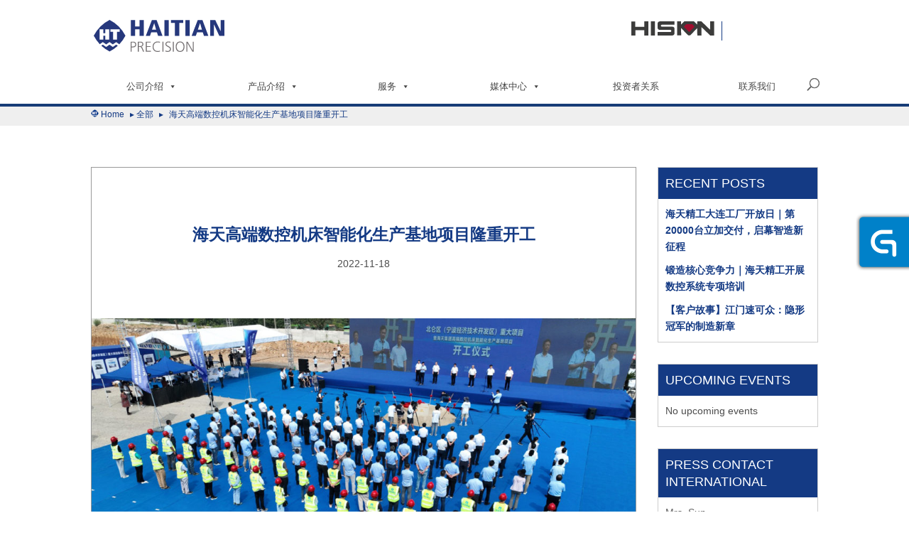

--- FILE ---
content_type: text/html; charset=UTF-8
request_url: http://haitianprecision.com/2022/11/18/%E6%B5%B7%E5%A4%A9%E9%AB%98%E7%AB%AF%E6%95%B0%E6%8E%A7%E6%9C%BA%E5%BA%8A%E6%99%BA%E8%83%BD%E5%8C%96%E7%94%9F%E4%BA%A7%E5%9F%BA%E5%9C%B0%E9%A1%B9%E7%9B%AE%E9%9A%86%E9%87%8D%E5%BC%80%E5%B7%A5/
body_size: 20069
content:
<!DOCTYPE html>
<!--[if IE 6]>
<html id="ie6" lang="zh-hans">
<![endif]-->
<!--[if IE 7]>
<html id="ie7" lang="zh-hans">
<![endif]-->
<!--[if IE 8]>
<html id="ie8" lang="zh-hans">
<![endif]-->
<!--[if !(IE 6) | !(IE 7) | !(IE 8)  ]><!-->
<html lang="zh-hans">
<!--<![endif]-->
<head>
    <meta charset="UTF-8" />
            
    <meta http-equiv="X-UA-Compatible" content="IE=edge">
    <link rel="pingback" href="http://haitianprecision.com/xmlrpc.php" />

        <!--[if lt IE 9]>
    <script src="http://haitianprecision.com/wp-content/themes/Divi/js/html5.js" type="text/javascript"></script>
    <![endif]-->

    <script type="text/javascript">
        document.documentElement.className = 'js';
    </script>

    <link rel="preconnect" href="https://fonts.gstatic.com" crossorigin /><style id="et-divi-open-sans-inline-css">/* Original: https://fonts.googleapis.com/css?family=Open+Sans:300italic,400italic,600italic,700italic,800italic,400,300,600,700,800&#038;subset=latin,latin-ext&#038;display=swap *//* User Agent: Mozilla/5.0 (Unknown; Linux x86_64) AppleWebKit/538.1 (KHTML, like Gecko) Safari/538.1 Daum/4.1 */@font-face {font-family: 'Open Sans';font-style: italic;font-weight: 300;font-stretch: normal;font-display: swap;src: url(https://fonts.gstatic.com/s/opensans/v44/memQYaGs126MiZpBA-UFUIcVXSCEkx2cmqvXlWq8tWZ0Pw86hd0Rk5hkWV4exQ.ttf) format('truetype');}@font-face {font-family: 'Open Sans';font-style: italic;font-weight: 400;font-stretch: normal;font-display: swap;src: url(https://fonts.gstatic.com/s/opensans/v44/memQYaGs126MiZpBA-UFUIcVXSCEkx2cmqvXlWq8tWZ0Pw86hd0Rk8ZkWV4exQ.ttf) format('truetype');}@font-face {font-family: 'Open Sans';font-style: italic;font-weight: 600;font-stretch: normal;font-display: swap;src: url(https://fonts.gstatic.com/s/opensans/v44/memQYaGs126MiZpBA-UFUIcVXSCEkx2cmqvXlWq8tWZ0Pw86hd0RkxhjWV4exQ.ttf) format('truetype');}@font-face {font-family: 'Open Sans';font-style: italic;font-weight: 700;font-stretch: normal;font-display: swap;src: url(https://fonts.gstatic.com/s/opensans/v44/memQYaGs126MiZpBA-UFUIcVXSCEkx2cmqvXlWq8tWZ0Pw86hd0RkyFjWV4exQ.ttf) format('truetype');}@font-face {font-family: 'Open Sans';font-style: italic;font-weight: 800;font-stretch: normal;font-display: swap;src: url(https://fonts.gstatic.com/s/opensans/v44/memQYaGs126MiZpBA-UFUIcVXSCEkx2cmqvXlWq8tWZ0Pw86hd0Rk0ZjWV4exQ.ttf) format('truetype');}@font-face {font-family: 'Open Sans';font-style: normal;font-weight: 300;font-stretch: normal;font-display: swap;src: url(https://fonts.gstatic.com/s/opensans/v44/memSYaGs126MiZpBA-UvWbX2vVnXBbObj2OVZyOOSr4dVJWUgsiH0B4uaVc.ttf) format('truetype');}@font-face {font-family: 'Open Sans';font-style: normal;font-weight: 400;font-stretch: normal;font-display: swap;src: url(https://fonts.gstatic.com/s/opensans/v44/memSYaGs126MiZpBA-UvWbX2vVnXBbObj2OVZyOOSr4dVJWUgsjZ0B4uaVc.ttf) format('truetype');}@font-face {font-family: 'Open Sans';font-style: normal;font-weight: 600;font-stretch: normal;font-display: swap;src: url(https://fonts.gstatic.com/s/opensans/v44/memSYaGs126MiZpBA-UvWbX2vVnXBbObj2OVZyOOSr4dVJWUgsgH1x4uaVc.ttf) format('truetype');}@font-face {font-family: 'Open Sans';font-style: normal;font-weight: 700;font-stretch: normal;font-display: swap;src: url(https://fonts.gstatic.com/s/opensans/v44/memSYaGs126MiZpBA-UvWbX2vVnXBbObj2OVZyOOSr4dVJWUgsg-1x4uaVc.ttf) format('truetype');}@font-face {font-family: 'Open Sans';font-style: normal;font-weight: 800;font-stretch: normal;font-display: swap;src: url(https://fonts.gstatic.com/s/opensans/v44/memSYaGs126MiZpBA-UvWbX2vVnXBbObj2OVZyOOSr4dVJWUgshZ1x4uaVc.ttf) format('truetype');}/* User Agent: Mozilla/5.0 (Windows NT 6.1; WOW64; rv:27.0) Gecko/20100101 Firefox/27.0 */@font-face {font-family: 'Open Sans';font-style: italic;font-weight: 300;font-stretch: normal;font-display: swap;src: url(https://fonts.gstatic.com/l/font?kit=memQYaGs126MiZpBA-UFUIcVXSCEkx2cmqvXlWq8tWZ0Pw86hd0Rk5hkWV4exg&skey=743457fe2cc29280&v=v44) format('woff');}@font-face {font-family: 'Open Sans';font-style: italic;font-weight: 400;font-stretch: normal;font-display: swap;src: url(https://fonts.gstatic.com/l/font?kit=memQYaGs126MiZpBA-UFUIcVXSCEkx2cmqvXlWq8tWZ0Pw86hd0Rk8ZkWV4exg&skey=743457fe2cc29280&v=v44) format('woff');}@font-face {font-family: 'Open Sans';font-style: italic;font-weight: 600;font-stretch: normal;font-display: swap;src: url(https://fonts.gstatic.com/l/font?kit=memQYaGs126MiZpBA-UFUIcVXSCEkx2cmqvXlWq8tWZ0Pw86hd0RkxhjWV4exg&skey=743457fe2cc29280&v=v44) format('woff');}@font-face {font-family: 'Open Sans';font-style: italic;font-weight: 700;font-stretch: normal;font-display: swap;src: url(https://fonts.gstatic.com/l/font?kit=memQYaGs126MiZpBA-UFUIcVXSCEkx2cmqvXlWq8tWZ0Pw86hd0RkyFjWV4exg&skey=743457fe2cc29280&v=v44) format('woff');}@font-face {font-family: 'Open Sans';font-style: italic;font-weight: 800;font-stretch: normal;font-display: swap;src: url(https://fonts.gstatic.com/l/font?kit=memQYaGs126MiZpBA-UFUIcVXSCEkx2cmqvXlWq8tWZ0Pw86hd0Rk0ZjWV4exg&skey=743457fe2cc29280&v=v44) format('woff');}@font-face {font-family: 'Open Sans';font-style: normal;font-weight: 300;font-stretch: normal;font-display: swap;src: url(https://fonts.gstatic.com/l/font?kit=memSYaGs126MiZpBA-UvWbX2vVnXBbObj2OVZyOOSr4dVJWUgsiH0B4uaVQ&skey=62c1cbfccc78b4b2&v=v44) format('woff');}@font-face {font-family: 'Open Sans';font-style: normal;font-weight: 400;font-stretch: normal;font-display: swap;src: url(https://fonts.gstatic.com/l/font?kit=memSYaGs126MiZpBA-UvWbX2vVnXBbObj2OVZyOOSr4dVJWUgsjZ0B4uaVQ&skey=62c1cbfccc78b4b2&v=v44) format('woff');}@font-face {font-family: 'Open Sans';font-style: normal;font-weight: 600;font-stretch: normal;font-display: swap;src: url(https://fonts.gstatic.com/l/font?kit=memSYaGs126MiZpBA-UvWbX2vVnXBbObj2OVZyOOSr4dVJWUgsgH1x4uaVQ&skey=62c1cbfccc78b4b2&v=v44) format('woff');}@font-face {font-family: 'Open Sans';font-style: normal;font-weight: 700;font-stretch: normal;font-display: swap;src: url(https://fonts.gstatic.com/l/font?kit=memSYaGs126MiZpBA-UvWbX2vVnXBbObj2OVZyOOSr4dVJWUgsg-1x4uaVQ&skey=62c1cbfccc78b4b2&v=v44) format('woff');}@font-face {font-family: 'Open Sans';font-style: normal;font-weight: 800;font-stretch: normal;font-display: swap;src: url(https://fonts.gstatic.com/l/font?kit=memSYaGs126MiZpBA-UvWbX2vVnXBbObj2OVZyOOSr4dVJWUgshZ1x4uaVQ&skey=62c1cbfccc78b4b2&v=v44) format('woff');}/* User Agent: Mozilla/5.0 (Windows NT 6.3; rv:39.0) Gecko/20100101 Firefox/39.0 */@font-face {font-family: 'Open Sans';font-style: italic;font-weight: 300;font-stretch: normal;font-display: swap;src: url(https://fonts.gstatic.com/s/opensans/v44/memQYaGs126MiZpBA-UFUIcVXSCEkx2cmqvXlWq8tWZ0Pw86hd0Rk5hkWV4ewA.woff2) format('woff2');}@font-face {font-family: 'Open Sans';font-style: italic;font-weight: 400;font-stretch: normal;font-display: swap;src: url(https://fonts.gstatic.com/s/opensans/v44/memQYaGs126MiZpBA-UFUIcVXSCEkx2cmqvXlWq8tWZ0Pw86hd0Rk8ZkWV4ewA.woff2) format('woff2');}@font-face {font-family: 'Open Sans';font-style: italic;font-weight: 600;font-stretch: normal;font-display: swap;src: url(https://fonts.gstatic.com/s/opensans/v44/memQYaGs126MiZpBA-UFUIcVXSCEkx2cmqvXlWq8tWZ0Pw86hd0RkxhjWV4ewA.woff2) format('woff2');}@font-face {font-family: 'Open Sans';font-style: italic;font-weight: 700;font-stretch: normal;font-display: swap;src: url(https://fonts.gstatic.com/s/opensans/v44/memQYaGs126MiZpBA-UFUIcVXSCEkx2cmqvXlWq8tWZ0Pw86hd0RkyFjWV4ewA.woff2) format('woff2');}@font-face {font-family: 'Open Sans';font-style: italic;font-weight: 800;font-stretch: normal;font-display: swap;src: url(https://fonts.gstatic.com/s/opensans/v44/memQYaGs126MiZpBA-UFUIcVXSCEkx2cmqvXlWq8tWZ0Pw86hd0Rk0ZjWV4ewA.woff2) format('woff2');}@font-face {font-family: 'Open Sans';font-style: normal;font-weight: 300;font-stretch: normal;font-display: swap;src: url(https://fonts.gstatic.com/s/opensans/v44/memSYaGs126MiZpBA-UvWbX2vVnXBbObj2OVZyOOSr4dVJWUgsiH0B4uaVI.woff2) format('woff2');}@font-face {font-family: 'Open Sans';font-style: normal;font-weight: 400;font-stretch: normal;font-display: swap;src: url(https://fonts.gstatic.com/s/opensans/v44/memSYaGs126MiZpBA-UvWbX2vVnXBbObj2OVZyOOSr4dVJWUgsjZ0B4uaVI.woff2) format('woff2');}@font-face {font-family: 'Open Sans';font-style: normal;font-weight: 600;font-stretch: normal;font-display: swap;src: url(https://fonts.gstatic.com/s/opensans/v44/memSYaGs126MiZpBA-UvWbX2vVnXBbObj2OVZyOOSr4dVJWUgsgH1x4uaVI.woff2) format('woff2');}@font-face {font-family: 'Open Sans';font-style: normal;font-weight: 700;font-stretch: normal;font-display: swap;src: url(https://fonts.gstatic.com/s/opensans/v44/memSYaGs126MiZpBA-UvWbX2vVnXBbObj2OVZyOOSr4dVJWUgsg-1x4uaVI.woff2) format('woff2');}@font-face {font-family: 'Open Sans';font-style: normal;font-weight: 800;font-stretch: normal;font-display: swap;src: url(https://fonts.gstatic.com/s/opensans/v44/memSYaGs126MiZpBA-UvWbX2vVnXBbObj2OVZyOOSr4dVJWUgshZ1x4uaVI.woff2) format('woff2');}</style><meta name='robots' content='index, follow, max-image-preview:large, max-snippet:-1, max-video-preview:-1' />
<script type="text/javascript">
			let jqueryParams=[],jQuery=function(r){return jqueryParams=[...jqueryParams,r],jQuery},$=function(r){return jqueryParams=[...jqueryParams,r],$};window.jQuery=jQuery,window.$=jQuery;let customHeadScripts=!1;jQuery.fn=jQuery.prototype={},$.fn=jQuery.prototype={},jQuery.noConflict=function(r){if(window.jQuery)return jQuery=window.jQuery,$=window.jQuery,customHeadScripts=!0,jQuery.noConflict},jQuery.ready=function(r){jqueryParams=[...jqueryParams,r]},$.ready=function(r){jqueryParams=[...jqueryParams,r]},jQuery.load=function(r){jqueryParams=[...jqueryParams,r]},$.load=function(r){jqueryParams=[...jqueryParams,r]},jQuery.fn.ready=function(r){jqueryParams=[...jqueryParams,r]},$.fn.ready=function(r){jqueryParams=[...jqueryParams,r]};</script>
	<!-- This site is optimized with the Yoast SEO plugin v26.5 - https://yoast.com/wordpress/plugins/seo/ -->
	<title>海天高端数控机床智能化生产基地项目隆重开工 &#8211; Haitian Precision</title>
	<link rel="canonical" href="https://haitianprecision.com/2022/11/18/%e6%b5%b7%e5%a4%a9%e9%ab%98%e7%ab%af%e6%95%b0%e6%8e%a7%e6%9c%ba%e5%ba%8a%e6%99%ba%e8%83%bd%e5%8c%96%e7%94%9f%e4%ba%a7%e5%9f%ba%e5%9c%b0%e9%a1%b9%e7%9b%ae%e9%9a%86%e9%87%8d%e5%bc%80%e5%b7%a5/" />
	<meta property="og:locale" content="zh_CN" />
	<meta property="og:type" content="article" />
	<meta property="og:title" content="海天高端数控机床智能化生产基地项目隆重开工 &#8211; Haitian Precision" />
	<meta property="og:url" content="https://haitianprecision.com/2022/11/18/%e6%b5%b7%e5%a4%a9%e9%ab%98%e7%ab%af%e6%95%b0%e6%8e%a7%e6%9c%ba%e5%ba%8a%e6%99%ba%e8%83%bd%e5%8c%96%e7%94%9f%e4%ba%a7%e5%9f%ba%e5%9c%b0%e9%a1%b9%e7%9b%ae%e9%9a%86%e9%87%8d%e5%bc%80%e5%b7%a5/" />
	<meta property="og:site_name" content="Haitian Precision" />
	<meta property="article:published_time" content="2022-11-18T07:45:43+00:00" />
	<meta property="article:modified_time" content="2022-11-18T07:45:51+00:00" />
	<meta property="og:image" content="https://haitianprecision.com/wp-content/uploads/2022/11/1-1.jpg" />
	<meta property="og:image:width" content="1439" />
	<meta property="og:image:height" content="798" />
	<meta property="og:image:type" content="image/jpeg" />
	<meta name="author" content="zhang" />
	<meta name="twitter:card" content="summary_large_image" />
	<meta name="twitter:label1" content="作者" />
	<meta name="twitter:data1" content="zhang" />
	<script type="application/ld+json" class="yoast-schema-graph">{"@context":"https://schema.org","@graph":[{"@type":"WebPage","@id":"https://haitianprecision.com/2022/11/18/%e6%b5%b7%e5%a4%a9%e9%ab%98%e7%ab%af%e6%95%b0%e6%8e%a7%e6%9c%ba%e5%ba%8a%e6%99%ba%e8%83%bd%e5%8c%96%e7%94%9f%e4%ba%a7%e5%9f%ba%e5%9c%b0%e9%a1%b9%e7%9b%ae%e9%9a%86%e9%87%8d%e5%bc%80%e5%b7%a5/","url":"https://haitianprecision.com/2022/11/18/%e6%b5%b7%e5%a4%a9%e9%ab%98%e7%ab%af%e6%95%b0%e6%8e%a7%e6%9c%ba%e5%ba%8a%e6%99%ba%e8%83%bd%e5%8c%96%e7%94%9f%e4%ba%a7%e5%9f%ba%e5%9c%b0%e9%a1%b9%e7%9b%ae%e9%9a%86%e9%87%8d%e5%bc%80%e5%b7%a5/","name":"海天高端数控机床智能化生产基地项目隆重开工 &#8211; Haitian Precision","isPartOf":{"@id":"https://haitianprecision.com/#website"},"primaryImageOfPage":{"@id":"https://haitianprecision.com/2022/11/18/%e6%b5%b7%e5%a4%a9%e9%ab%98%e7%ab%af%e6%95%b0%e6%8e%a7%e6%9c%ba%e5%ba%8a%e6%99%ba%e8%83%bd%e5%8c%96%e7%94%9f%e4%ba%a7%e5%9f%ba%e5%9c%b0%e9%a1%b9%e7%9b%ae%e9%9a%86%e9%87%8d%e5%bc%80%e5%b7%a5/#primaryimage"},"image":{"@id":"https://haitianprecision.com/2022/11/18/%e6%b5%b7%e5%a4%a9%e9%ab%98%e7%ab%af%e6%95%b0%e6%8e%a7%e6%9c%ba%e5%ba%8a%e6%99%ba%e8%83%bd%e5%8c%96%e7%94%9f%e4%ba%a7%e5%9f%ba%e5%9c%b0%e9%a1%b9%e7%9b%ae%e9%9a%86%e9%87%8d%e5%bc%80%e5%b7%a5/#primaryimage"},"thumbnailUrl":"https://haitianprecision.com/wp-content/uploads/2022/11/1-1.jpg","datePublished":"2022-11-18T07:45:43+00:00","dateModified":"2022-11-18T07:45:51+00:00","author":{"@id":"https://haitianprecision.com/#/schema/person/280c10520423d7be3889b32881069f8a"},"breadcrumb":{"@id":"https://haitianprecision.com/2022/11/18/%e6%b5%b7%e5%a4%a9%e9%ab%98%e7%ab%af%e6%95%b0%e6%8e%a7%e6%9c%ba%e5%ba%8a%e6%99%ba%e8%83%bd%e5%8c%96%e7%94%9f%e4%ba%a7%e5%9f%ba%e5%9c%b0%e9%a1%b9%e7%9b%ae%e9%9a%86%e9%87%8d%e5%bc%80%e5%b7%a5/#breadcrumb"},"inLanguage":"zh-Hans","potentialAction":[{"@type":"ReadAction","target":["https://haitianprecision.com/2022/11/18/%e6%b5%b7%e5%a4%a9%e9%ab%98%e7%ab%af%e6%95%b0%e6%8e%a7%e6%9c%ba%e5%ba%8a%e6%99%ba%e8%83%bd%e5%8c%96%e7%94%9f%e4%ba%a7%e5%9f%ba%e5%9c%b0%e9%a1%b9%e7%9b%ae%e9%9a%86%e9%87%8d%e5%bc%80%e5%b7%a5/"]}]},{"@type":"ImageObject","inLanguage":"zh-Hans","@id":"https://haitianprecision.com/2022/11/18/%e6%b5%b7%e5%a4%a9%e9%ab%98%e7%ab%af%e6%95%b0%e6%8e%a7%e6%9c%ba%e5%ba%8a%e6%99%ba%e8%83%bd%e5%8c%96%e7%94%9f%e4%ba%a7%e5%9f%ba%e5%9c%b0%e9%a1%b9%e7%9b%ae%e9%9a%86%e9%87%8d%e5%bc%80%e5%b7%a5/#primaryimage","url":"https://haitianprecision.com/wp-content/uploads/2022/11/1-1.jpg","contentUrl":"https://haitianprecision.com/wp-content/uploads/2022/11/1-1.jpg","width":1439,"height":798},{"@type":"BreadcrumbList","@id":"https://haitianprecision.com/2022/11/18/%e6%b5%b7%e5%a4%a9%e9%ab%98%e7%ab%af%e6%95%b0%e6%8e%a7%e6%9c%ba%e5%ba%8a%e6%99%ba%e8%83%bd%e5%8c%96%e7%94%9f%e4%ba%a7%e5%9f%ba%e5%9c%b0%e9%a1%b9%e7%9b%ae%e9%9a%86%e9%87%8d%e5%bc%80%e5%b7%a5/#breadcrumb","itemListElement":[{"@type":"ListItem","position":1,"name":"Home","item":"https://haitianprecision.com/"},{"@type":"ListItem","position":2,"name":"全部","item":"https://haitianprecision.com/newsroom/news/%e5%85%a8%e9%83%a8/"},{"@type":"ListItem","position":3,"name":"海天高端数控机床智能化生产基地项目隆重开工"}]},{"@type":"WebSite","@id":"https://haitianprecision.com/#website","url":"https://haitianprecision.com/","name":"Haitian Precision","description":"Haitian Precision","potentialAction":[{"@type":"SearchAction","target":{"@type":"EntryPoint","urlTemplate":"https://haitianprecision.com/?s={search_term_string}"},"query-input":{"@type":"PropertyValueSpecification","valueRequired":true,"valueName":"search_term_string"}}],"inLanguage":"zh-Hans"},{"@type":"Person","@id":"https://haitianprecision.com/#/schema/person/280c10520423d7be3889b32881069f8a","name":"zhang"}]}</script>
	<!-- / Yoast SEO plugin. -->


<link rel='dns-prefetch' href='//fonts.googleapis.com' />
<link rel="alternate" type="application/rss+xml" title="Haitian Precision &raquo; Feed" href="https://haitianprecision.com/feed/" />
<link rel="alternate" type="application/rss+xml" title="Haitian Precision &raquo; 评论 Feed" href="https://haitianprecision.com/comments/feed/" />
<link rel="alternate" title="oEmbed (JSON)" type="application/json+oembed" href="https://haitianprecision.com/wp-json/oembed/1.0/embed?url=https%3A%2F%2Fhaitianprecision.com%2F2022%2F11%2F18%2F%25e6%25b5%25b7%25e5%25a4%25a9%25e9%25ab%2598%25e7%25ab%25af%25e6%2595%25b0%25e6%258e%25a7%25e6%259c%25ba%25e5%25ba%258a%25e6%2599%25ba%25e8%2583%25bd%25e5%258c%2596%25e7%2594%259f%25e4%25ba%25a7%25e5%259f%25ba%25e5%259c%25b0%25e9%25a1%25b9%25e7%259b%25ae%25e9%259a%2586%25e9%2587%258d%25e5%25bc%2580%25e5%25b7%25a5%2F" />
<link rel="alternate" title="oEmbed (XML)" type="text/xml+oembed" href="https://haitianprecision.com/wp-json/oembed/1.0/embed?url=https%3A%2F%2Fhaitianprecision.com%2F2022%2F11%2F18%2F%25e6%25b5%25b7%25e5%25a4%25a9%25e9%25ab%2598%25e7%25ab%25af%25e6%2595%25b0%25e6%258e%25a7%25e6%259c%25ba%25e5%25ba%258a%25e6%2599%25ba%25e8%2583%25bd%25e5%258c%2596%25e7%2594%259f%25e4%25ba%25a7%25e5%259f%25ba%25e5%259c%25b0%25e9%25a1%25b9%25e7%259b%25ae%25e9%259a%2586%25e9%2587%258d%25e5%25bc%2580%25e5%25b7%25a5%2F&#038;format=xml" />
<meta content="Divi Child-Theme v.1.0.0" name="generator"/><link rel='stylesheet' id='wpmf_divi_css-css' href='http://haitianprecision.com/wp-content/plugins/wp-media-folder/assets/css/divi-widgets.css?ver=6.1.8' type='text/css' media='all' />
<link rel='stylesheet' id='toolset-common-es-css' href='http://haitianprecision.com/wp-content/plugins/wp-views/vendor/toolset/common-es/public/toolset-common-es.css?ver=140000' type='text/css' media='all' />
<link rel='stylesheet' id='toolset_blocks-style-css-css' href='http://haitianprecision.com/wp-content/plugins/wp-views/vendor/toolset/blocks/public/css/style.css?ver=1.4.1' type='text/css' media='all' />
<link rel='stylesheet' id='smw-plugin-style-css' href='http://haitianprecision.com/wp-content/plugins/premium-stock-market-widgets/css/style.css?ver=1.9.0' type='text/css' media='all' />
<link rel='stylesheet' id='wp-block-library-css' href='http://haitianprecision.com/wp-includes/css/dist/block-library/style.min.css?ver=df4f29b45d543762c0490953ca40c86d' type='text/css' media='all' />
<style id='wp-block-image-inline-css' type='text/css'>
.wp-block-image>a,.wp-block-image>figure>a{display:inline-block}.wp-block-image img{box-sizing:border-box;height:auto;max-width:100%;vertical-align:bottom}@media not (prefers-reduced-motion){.wp-block-image img.hide{visibility:hidden}.wp-block-image img.show{animation:show-content-image .4s}}.wp-block-image[style*=border-radius] img,.wp-block-image[style*=border-radius]>a{border-radius:inherit}.wp-block-image.has-custom-border img{box-sizing:border-box}.wp-block-image.aligncenter{text-align:center}.wp-block-image.alignfull>a,.wp-block-image.alignwide>a{width:100%}.wp-block-image.alignfull img,.wp-block-image.alignwide img{height:auto;width:100%}.wp-block-image .aligncenter,.wp-block-image .alignleft,.wp-block-image .alignright,.wp-block-image.aligncenter,.wp-block-image.alignleft,.wp-block-image.alignright{display:table}.wp-block-image .aligncenter>figcaption,.wp-block-image .alignleft>figcaption,.wp-block-image .alignright>figcaption,.wp-block-image.aligncenter>figcaption,.wp-block-image.alignleft>figcaption,.wp-block-image.alignright>figcaption{caption-side:bottom;display:table-caption}.wp-block-image .alignleft{float:left;margin:.5em 1em .5em 0}.wp-block-image .alignright{float:right;margin:.5em 0 .5em 1em}.wp-block-image .aligncenter{margin-left:auto;margin-right:auto}.wp-block-image :where(figcaption){margin-bottom:1em;margin-top:.5em}.wp-block-image.is-style-circle-mask img{border-radius:9999px}@supports ((-webkit-mask-image:none) or (mask-image:none)) or (-webkit-mask-image:none){.wp-block-image.is-style-circle-mask img{border-radius:0;-webkit-mask-image:url('data:image/svg+xml;utf8,<svg viewBox="0 0 100 100" xmlns="http://www.w3.org/2000/svg"><circle cx="50" cy="50" r="50"/></svg>');mask-image:url('data:image/svg+xml;utf8,<svg viewBox="0 0 100 100" xmlns="http://www.w3.org/2000/svg"><circle cx="50" cy="50" r="50"/></svg>');mask-mode:alpha;-webkit-mask-position:center;mask-position:center;-webkit-mask-repeat:no-repeat;mask-repeat:no-repeat;-webkit-mask-size:contain;mask-size:contain}}:root :where(.wp-block-image.is-style-rounded img,.wp-block-image .is-style-rounded img){border-radius:9999px}.wp-block-image figure{margin:0}.wp-lightbox-container{display:flex;flex-direction:column;position:relative}.wp-lightbox-container img{cursor:zoom-in}.wp-lightbox-container img:hover+button{opacity:1}.wp-lightbox-container button{align-items:center;backdrop-filter:blur(16px) saturate(180%);background-color:#5a5a5a40;border:none;border-radius:4px;cursor:zoom-in;display:flex;height:20px;justify-content:center;opacity:0;padding:0;position:absolute;right:16px;text-align:center;top:16px;width:20px;z-index:100}@media not (prefers-reduced-motion){.wp-lightbox-container button{transition:opacity .2s ease}}.wp-lightbox-container button:focus-visible{outline:3px auto #5a5a5a40;outline:3px auto -webkit-focus-ring-color;outline-offset:3px}.wp-lightbox-container button:hover{cursor:pointer;opacity:1}.wp-lightbox-container button:focus{opacity:1}.wp-lightbox-container button:focus,.wp-lightbox-container button:hover,.wp-lightbox-container button:not(:hover):not(:active):not(.has-background){background-color:#5a5a5a40;border:none}.wp-lightbox-overlay{box-sizing:border-box;cursor:zoom-out;height:100vh;left:0;overflow:hidden;position:fixed;top:0;visibility:hidden;width:100%;z-index:100000}.wp-lightbox-overlay .close-button{align-items:center;cursor:pointer;display:flex;justify-content:center;min-height:40px;min-width:40px;padding:0;position:absolute;right:calc(env(safe-area-inset-right) + 16px);top:calc(env(safe-area-inset-top) + 16px);z-index:5000000}.wp-lightbox-overlay .close-button:focus,.wp-lightbox-overlay .close-button:hover,.wp-lightbox-overlay .close-button:not(:hover):not(:active):not(.has-background){background:none;border:none}.wp-lightbox-overlay .lightbox-image-container{height:var(--wp--lightbox-container-height);left:50%;overflow:hidden;position:absolute;top:50%;transform:translate(-50%,-50%);transform-origin:top left;width:var(--wp--lightbox-container-width);z-index:9999999999}.wp-lightbox-overlay .wp-block-image{align-items:center;box-sizing:border-box;display:flex;height:100%;justify-content:center;margin:0;position:relative;transform-origin:0 0;width:100%;z-index:3000000}.wp-lightbox-overlay .wp-block-image img{height:var(--wp--lightbox-image-height);min-height:var(--wp--lightbox-image-height);min-width:var(--wp--lightbox-image-width);width:var(--wp--lightbox-image-width)}.wp-lightbox-overlay .wp-block-image figcaption{display:none}.wp-lightbox-overlay button{background:none;border:none}.wp-lightbox-overlay .scrim{background-color:#fff;height:100%;opacity:.9;position:absolute;width:100%;z-index:2000000}.wp-lightbox-overlay.active{visibility:visible}@media not (prefers-reduced-motion){.wp-lightbox-overlay.active{animation:turn-on-visibility .25s both}.wp-lightbox-overlay.active img{animation:turn-on-visibility .35s both}.wp-lightbox-overlay.show-closing-animation:not(.active){animation:turn-off-visibility .35s both}.wp-lightbox-overlay.show-closing-animation:not(.active) img{animation:turn-off-visibility .25s both}.wp-lightbox-overlay.zoom.active{animation:none;opacity:1;visibility:visible}.wp-lightbox-overlay.zoom.active .lightbox-image-container{animation:lightbox-zoom-in .4s}.wp-lightbox-overlay.zoom.active .lightbox-image-container img{animation:none}.wp-lightbox-overlay.zoom.active .scrim{animation:turn-on-visibility .4s forwards}.wp-lightbox-overlay.zoom.show-closing-animation:not(.active){animation:none}.wp-lightbox-overlay.zoom.show-closing-animation:not(.active) .lightbox-image-container{animation:lightbox-zoom-out .4s}.wp-lightbox-overlay.zoom.show-closing-animation:not(.active) .lightbox-image-container img{animation:none}.wp-lightbox-overlay.zoom.show-closing-animation:not(.active) .scrim{animation:turn-off-visibility .4s forwards}}@keyframes show-content-image{0%{visibility:hidden}99%{visibility:hidden}to{visibility:visible}}@keyframes turn-on-visibility{0%{opacity:0}to{opacity:1}}@keyframes turn-off-visibility{0%{opacity:1;visibility:visible}99%{opacity:0;visibility:visible}to{opacity:0;visibility:hidden}}@keyframes lightbox-zoom-in{0%{transform:translate(calc((-100vw + var(--wp--lightbox-scrollbar-width))/2 + var(--wp--lightbox-initial-left-position)),calc(-50vh + var(--wp--lightbox-initial-top-position))) scale(var(--wp--lightbox-scale))}to{transform:translate(-50%,-50%) scale(1)}}@keyframes lightbox-zoom-out{0%{transform:translate(-50%,-50%) scale(1);visibility:visible}99%{visibility:visible}to{transform:translate(calc((-100vw + var(--wp--lightbox-scrollbar-width))/2 + var(--wp--lightbox-initial-left-position)),calc(-50vh + var(--wp--lightbox-initial-top-position))) scale(var(--wp--lightbox-scale));visibility:hidden}}
/*# sourceURL=http://haitianprecision.com/wp-includes/blocks/image/style.min.css */
</style>
<style id='wp-block-image-theme-inline-css' type='text/css'>
:root :where(.wp-block-image figcaption){color:#555;font-size:13px;text-align:center}.is-dark-theme :root :where(.wp-block-image figcaption){color:#ffffffa6}.wp-block-image{margin:0 0 1em}
/*# sourceURL=http://haitianprecision.com/wp-includes/blocks/image/theme.min.css */
</style>
<style id='global-styles-inline-css' type='text/css'>
:root{--wp--preset--aspect-ratio--square: 1;--wp--preset--aspect-ratio--4-3: 4/3;--wp--preset--aspect-ratio--3-4: 3/4;--wp--preset--aspect-ratio--3-2: 3/2;--wp--preset--aspect-ratio--2-3: 2/3;--wp--preset--aspect-ratio--16-9: 16/9;--wp--preset--aspect-ratio--9-16: 9/16;--wp--preset--color--black: #000000;--wp--preset--color--cyan-bluish-gray: #abb8c3;--wp--preset--color--white: #ffffff;--wp--preset--color--pale-pink: #f78da7;--wp--preset--color--vivid-red: #cf2e2e;--wp--preset--color--luminous-vivid-orange: #ff6900;--wp--preset--color--luminous-vivid-amber: #fcb900;--wp--preset--color--light-green-cyan: #7bdcb5;--wp--preset--color--vivid-green-cyan: #00d084;--wp--preset--color--pale-cyan-blue: #8ed1fc;--wp--preset--color--vivid-cyan-blue: #0693e3;--wp--preset--color--vivid-purple: #9b51e0;--wp--preset--gradient--vivid-cyan-blue-to-vivid-purple: linear-gradient(135deg,rgb(6,147,227) 0%,rgb(155,81,224) 100%);--wp--preset--gradient--light-green-cyan-to-vivid-green-cyan: linear-gradient(135deg,rgb(122,220,180) 0%,rgb(0,208,130) 100%);--wp--preset--gradient--luminous-vivid-amber-to-luminous-vivid-orange: linear-gradient(135deg,rgb(252,185,0) 0%,rgb(255,105,0) 100%);--wp--preset--gradient--luminous-vivid-orange-to-vivid-red: linear-gradient(135deg,rgb(255,105,0) 0%,rgb(207,46,46) 100%);--wp--preset--gradient--very-light-gray-to-cyan-bluish-gray: linear-gradient(135deg,rgb(238,238,238) 0%,rgb(169,184,195) 100%);--wp--preset--gradient--cool-to-warm-spectrum: linear-gradient(135deg,rgb(74,234,220) 0%,rgb(151,120,209) 20%,rgb(207,42,186) 40%,rgb(238,44,130) 60%,rgb(251,105,98) 80%,rgb(254,248,76) 100%);--wp--preset--gradient--blush-light-purple: linear-gradient(135deg,rgb(255,206,236) 0%,rgb(152,150,240) 100%);--wp--preset--gradient--blush-bordeaux: linear-gradient(135deg,rgb(254,205,165) 0%,rgb(254,45,45) 50%,rgb(107,0,62) 100%);--wp--preset--gradient--luminous-dusk: linear-gradient(135deg,rgb(255,203,112) 0%,rgb(199,81,192) 50%,rgb(65,88,208) 100%);--wp--preset--gradient--pale-ocean: linear-gradient(135deg,rgb(255,245,203) 0%,rgb(182,227,212) 50%,rgb(51,167,181) 100%);--wp--preset--gradient--electric-grass: linear-gradient(135deg,rgb(202,248,128) 0%,rgb(113,206,126) 100%);--wp--preset--gradient--midnight: linear-gradient(135deg,rgb(2,3,129) 0%,rgb(40,116,252) 100%);--wp--preset--font-size--small: 13px;--wp--preset--font-size--medium: 20px;--wp--preset--font-size--large: 36px;--wp--preset--font-size--x-large: 42px;--wp--preset--spacing--20: 0.44rem;--wp--preset--spacing--30: 0.67rem;--wp--preset--spacing--40: 1rem;--wp--preset--spacing--50: 1.5rem;--wp--preset--spacing--60: 2.25rem;--wp--preset--spacing--70: 3.38rem;--wp--preset--spacing--80: 5.06rem;--wp--preset--shadow--natural: 6px 6px 9px rgba(0, 0, 0, 0.2);--wp--preset--shadow--deep: 12px 12px 50px rgba(0, 0, 0, 0.4);--wp--preset--shadow--sharp: 6px 6px 0px rgba(0, 0, 0, 0.2);--wp--preset--shadow--outlined: 6px 6px 0px -3px rgb(255, 255, 255), 6px 6px rgb(0, 0, 0);--wp--preset--shadow--crisp: 6px 6px 0px rgb(0, 0, 0);}:root { --wp--style--global--content-size: 823px;--wp--style--global--wide-size: 1080px; }:where(body) { margin: 0; }.wp-site-blocks > .alignleft { float: left; margin-right: 2em; }.wp-site-blocks > .alignright { float: right; margin-left: 2em; }.wp-site-blocks > .aligncenter { justify-content: center; margin-left: auto; margin-right: auto; }:where(.is-layout-flex){gap: 0.5em;}:where(.is-layout-grid){gap: 0.5em;}.is-layout-flow > .alignleft{float: left;margin-inline-start: 0;margin-inline-end: 2em;}.is-layout-flow > .alignright{float: right;margin-inline-start: 2em;margin-inline-end: 0;}.is-layout-flow > .aligncenter{margin-left: auto !important;margin-right: auto !important;}.is-layout-constrained > .alignleft{float: left;margin-inline-start: 0;margin-inline-end: 2em;}.is-layout-constrained > .alignright{float: right;margin-inline-start: 2em;margin-inline-end: 0;}.is-layout-constrained > .aligncenter{margin-left: auto !important;margin-right: auto !important;}.is-layout-constrained > :where(:not(.alignleft):not(.alignright):not(.alignfull)){max-width: var(--wp--style--global--content-size);margin-left: auto !important;margin-right: auto !important;}.is-layout-constrained > .alignwide{max-width: var(--wp--style--global--wide-size);}body .is-layout-flex{display: flex;}.is-layout-flex{flex-wrap: wrap;align-items: center;}.is-layout-flex > :is(*, div){margin: 0;}body .is-layout-grid{display: grid;}.is-layout-grid > :is(*, div){margin: 0;}body{padding-top: 0px;padding-right: 0px;padding-bottom: 0px;padding-left: 0px;}:root :where(.wp-element-button, .wp-block-button__link){background-color: #32373c;border-width: 0;color: #fff;font-family: inherit;font-size: inherit;font-style: inherit;font-weight: inherit;letter-spacing: inherit;line-height: inherit;padding-top: calc(0.667em + 2px);padding-right: calc(1.333em + 2px);padding-bottom: calc(0.667em + 2px);padding-left: calc(1.333em + 2px);text-decoration: none;text-transform: inherit;}.has-black-color{color: var(--wp--preset--color--black) !important;}.has-cyan-bluish-gray-color{color: var(--wp--preset--color--cyan-bluish-gray) !important;}.has-white-color{color: var(--wp--preset--color--white) !important;}.has-pale-pink-color{color: var(--wp--preset--color--pale-pink) !important;}.has-vivid-red-color{color: var(--wp--preset--color--vivid-red) !important;}.has-luminous-vivid-orange-color{color: var(--wp--preset--color--luminous-vivid-orange) !important;}.has-luminous-vivid-amber-color{color: var(--wp--preset--color--luminous-vivid-amber) !important;}.has-light-green-cyan-color{color: var(--wp--preset--color--light-green-cyan) !important;}.has-vivid-green-cyan-color{color: var(--wp--preset--color--vivid-green-cyan) !important;}.has-pale-cyan-blue-color{color: var(--wp--preset--color--pale-cyan-blue) !important;}.has-vivid-cyan-blue-color{color: var(--wp--preset--color--vivid-cyan-blue) !important;}.has-vivid-purple-color{color: var(--wp--preset--color--vivid-purple) !important;}.has-black-background-color{background-color: var(--wp--preset--color--black) !important;}.has-cyan-bluish-gray-background-color{background-color: var(--wp--preset--color--cyan-bluish-gray) !important;}.has-white-background-color{background-color: var(--wp--preset--color--white) !important;}.has-pale-pink-background-color{background-color: var(--wp--preset--color--pale-pink) !important;}.has-vivid-red-background-color{background-color: var(--wp--preset--color--vivid-red) !important;}.has-luminous-vivid-orange-background-color{background-color: var(--wp--preset--color--luminous-vivid-orange) !important;}.has-luminous-vivid-amber-background-color{background-color: var(--wp--preset--color--luminous-vivid-amber) !important;}.has-light-green-cyan-background-color{background-color: var(--wp--preset--color--light-green-cyan) !important;}.has-vivid-green-cyan-background-color{background-color: var(--wp--preset--color--vivid-green-cyan) !important;}.has-pale-cyan-blue-background-color{background-color: var(--wp--preset--color--pale-cyan-blue) !important;}.has-vivid-cyan-blue-background-color{background-color: var(--wp--preset--color--vivid-cyan-blue) !important;}.has-vivid-purple-background-color{background-color: var(--wp--preset--color--vivid-purple) !important;}.has-black-border-color{border-color: var(--wp--preset--color--black) !important;}.has-cyan-bluish-gray-border-color{border-color: var(--wp--preset--color--cyan-bluish-gray) !important;}.has-white-border-color{border-color: var(--wp--preset--color--white) !important;}.has-pale-pink-border-color{border-color: var(--wp--preset--color--pale-pink) !important;}.has-vivid-red-border-color{border-color: var(--wp--preset--color--vivid-red) !important;}.has-luminous-vivid-orange-border-color{border-color: var(--wp--preset--color--luminous-vivid-orange) !important;}.has-luminous-vivid-amber-border-color{border-color: var(--wp--preset--color--luminous-vivid-amber) !important;}.has-light-green-cyan-border-color{border-color: var(--wp--preset--color--light-green-cyan) !important;}.has-vivid-green-cyan-border-color{border-color: var(--wp--preset--color--vivid-green-cyan) !important;}.has-pale-cyan-blue-border-color{border-color: var(--wp--preset--color--pale-cyan-blue) !important;}.has-vivid-cyan-blue-border-color{border-color: var(--wp--preset--color--vivid-cyan-blue) !important;}.has-vivid-purple-border-color{border-color: var(--wp--preset--color--vivid-purple) !important;}.has-vivid-cyan-blue-to-vivid-purple-gradient-background{background: var(--wp--preset--gradient--vivid-cyan-blue-to-vivid-purple) !important;}.has-light-green-cyan-to-vivid-green-cyan-gradient-background{background: var(--wp--preset--gradient--light-green-cyan-to-vivid-green-cyan) !important;}.has-luminous-vivid-amber-to-luminous-vivid-orange-gradient-background{background: var(--wp--preset--gradient--luminous-vivid-amber-to-luminous-vivid-orange) !important;}.has-luminous-vivid-orange-to-vivid-red-gradient-background{background: var(--wp--preset--gradient--luminous-vivid-orange-to-vivid-red) !important;}.has-very-light-gray-to-cyan-bluish-gray-gradient-background{background: var(--wp--preset--gradient--very-light-gray-to-cyan-bluish-gray) !important;}.has-cool-to-warm-spectrum-gradient-background{background: var(--wp--preset--gradient--cool-to-warm-spectrum) !important;}.has-blush-light-purple-gradient-background{background: var(--wp--preset--gradient--blush-light-purple) !important;}.has-blush-bordeaux-gradient-background{background: var(--wp--preset--gradient--blush-bordeaux) !important;}.has-luminous-dusk-gradient-background{background: var(--wp--preset--gradient--luminous-dusk) !important;}.has-pale-ocean-gradient-background{background: var(--wp--preset--gradient--pale-ocean) !important;}.has-electric-grass-gradient-background{background: var(--wp--preset--gradient--electric-grass) !important;}.has-midnight-gradient-background{background: var(--wp--preset--gradient--midnight) !important;}.has-small-font-size{font-size: var(--wp--preset--font-size--small) !important;}.has-medium-font-size{font-size: var(--wp--preset--font-size--medium) !important;}.has-large-font-size{font-size: var(--wp--preset--font-size--large) !important;}.has-x-large-font-size{font-size: var(--wp--preset--font-size--x-large) !important;}
/*# sourceURL=global-styles-inline-css */
</style>

<link rel='stylesheet' id='view_editor_gutenberg_frontend_assets-css' href='https://haitianprecision.com/wp-content/plugins/wp-views/public/css/views-frontend.css?ver=3.4.2' type='text/css' media='all' />
<link rel='stylesheet' id='wpml-legacy-vertical-list-0-css' href='http://haitianprecision.com/wp-content/plugins/sitepress-multilingual-cms/templates/language-switchers/legacy-list-vertical/style.min.css?ver=1' type='text/css' media='all' />
<link rel='stylesheet' id='megamenu-css' href='http://haitianprecision.com/wp-content/uploads/maxmegamenu/style_zh-hans.css?ver=f8f66a' type='text/css' media='all' />
<link rel='stylesheet' id='dashicons-css' href='http://haitianprecision.com/wp-includes/css/dashicons.min.css?ver=df4f29b45d543762c0490953ca40c86d' type='text/css' media='all' />
<link rel='stylesheet' id='megamenu-genericons-css' href='http://haitianprecision.com/wp-content/plugins/megamenu-pro/icons/genericons/genericons/genericons.css?ver=2.4.4' type='text/css' media='all' />
<link rel='stylesheet' id='megamenu-fontawesome-css' href='http://haitianprecision.com/wp-content/plugins/megamenu-pro/icons/fontawesome/css/font-awesome.min.css?ver=2.4.4' type='text/css' media='all' />
<link rel='stylesheet' id='megamenu-fontawesome5-css' href='http://haitianprecision.com/wp-content/plugins/megamenu-pro/icons/fontawesome5/css/all.min.css?ver=2.4.4' type='text/css' media='all' />
<link rel='stylesheet' id='megamenu-fontawesome6-css' href='http://haitianprecision.com/wp-content/plugins/megamenu-pro/icons/fontawesome6/css/all.min.css?ver=2.4.4' type='text/css' media='all' />
<link rel='stylesheet' id='cms-navigation-style-base-css' href='http://haitianprecision.com/wp-content/plugins/wpml-cms-nav/res/css/cms-navigation-base.css?ver=1.5.6' type='text/css' media='screen' />
<link rel='stylesheet' id='cms-navigation-style-css' href='http://haitianprecision.com/wp-content/plugins/wpml-cms-nav/res/css/cms-navigation.css?ver=1.5.6' type='text/css' media='screen' />
<link rel='stylesheet' id='et-gf-chinese-css' href='//fonts.googleapis.com/earlyaccess/cwtexfangsong.css' type='text/css' media='all' />
<link rel='stylesheet' id='wpmf-styles-css' href='http://haitianprecision.com/wp-content/plugins/wp-media-folder/class/divi-widgets/styles/style.min.css?ver=1.0.0' type='text/css' media='all' />
<link rel='stylesheet' id='toolset-divi-styles-css' href='http://haitianprecision.com/wp-content/plugins/wp-views/vendor/toolset/divi/styles/style.min.css?ver=1.0.0' type='text/css' media='all' />
<link rel='stylesheet' id='mediaelement-css' href='http://haitianprecision.com/wp-includes/js/mediaelement/mediaelementplayer-legacy.min.css?ver=4.2.17' type='text/css' media='all' />
<link rel='stylesheet' id='wp-mediaelement-css' href='http://haitianprecision.com/wp-includes/js/mediaelement/wp-mediaelement.min.css?ver=df4f29b45d543762c0490953ca40c86d' type='text/css' media='all' />
<link rel='stylesheet' id='views-pagination-style-css' href='http://haitianprecision.com/wp-content/plugins/wp-views/embedded/res/css/wpv-pagination.css?ver=3.4.2' type='text/css' media='all' />
<style id='views-pagination-style-inline-css' type='text/css'>
.wpv-sort-list-dropdown.wpv-sort-list-dropdown-style-default > span.wpv-sort-list,.wpv-sort-list-dropdown.wpv-sort-list-dropdown-style-default .wpv-sort-list-item {border-color: #cdcdcd;}.wpv-sort-list-dropdown.wpv-sort-list-dropdown-style-default .wpv-sort-list-item a {color: #444;background-color: #fff;}.wpv-sort-list-dropdown.wpv-sort-list-dropdown-style-default a:hover,.wpv-sort-list-dropdown.wpv-sort-list-dropdown-style-default a:focus {color: #000;background-color: #eee;}.wpv-sort-list-dropdown.wpv-sort-list-dropdown-style-default .wpv-sort-list-item.wpv-sort-list-current a {color: #000;background-color: #eee;}.wpv-sort-list-dropdown.wpv-sort-list-dropdown-style-grey > span.wpv-sort-list,.wpv-sort-list-dropdown.wpv-sort-list-dropdown-style-grey .wpv-sort-list-item {border-color: #cdcdcd;}.wpv-sort-list-dropdown.wpv-sort-list-dropdown-style-grey .wpv-sort-list-item a {color: #444;background-color: #eeeeee;}.wpv-sort-list-dropdown.wpv-sort-list-dropdown-style-grey a:hover,.wpv-sort-list-dropdown.wpv-sort-list-dropdown-style-grey a:focus {color: #000;background-color: #e5e5e5;}.wpv-sort-list-dropdown.wpv-sort-list-dropdown-style-grey .wpv-sort-list-item.wpv-sort-list-current a {color: #000;background-color: #e5e5e5;}.wpv-sort-list-dropdown.wpv-sort-list-dropdown-style-blue > span.wpv-sort-list,.wpv-sort-list-dropdown.wpv-sort-list-dropdown-style-blue .wpv-sort-list-item {border-color: #0099cc;}.wpv-sort-list-dropdown.wpv-sort-list-dropdown-style-blue .wpv-sort-list-item a {color: #444;background-color: #cbddeb;}.wpv-sort-list-dropdown.wpv-sort-list-dropdown-style-blue a:hover,.wpv-sort-list-dropdown.wpv-sort-list-dropdown-style-blue a:focus {color: #000;background-color: #95bedd;}.wpv-sort-list-dropdown.wpv-sort-list-dropdown-style-blue .wpv-sort-list-item.wpv-sort-list-current a {color: #000;background-color: #95bedd;}
/*# sourceURL=views-pagination-style-inline-css */
</style>
<link rel='stylesheet' id='divi-style-parent-css' href='http://haitianprecision.com/wp-content/themes/Divi/style-static.min.css?ver=4.27.5' type='text/css' media='all' />
<link rel='stylesheet' id='less-style-css' href='http://haitianprecision.com/wp-content/themes/Divi-child/less/cache/lessphp_8cc87602795dd9f125c9f9f67481adb3e316e1b5.css?ver=df4f29b45d543762c0490953ca40c86d' type='text/css' media='all' />
<link rel='stylesheet' id='divi-style-css' href='http://haitianprecision.com/wp-content/themes/Divi-child/style.css?ver=4.27.5' type='text/css' media='all' />
<script type="text/javascript" src="http://haitianprecision.com/wp-includes/js/jquery/jquery.min.js?ver=3.7.1" id="jquery-core-js"></script>
<script type="text/javascript" src="http://haitianprecision.com/wp-includes/js/jquery/jquery-migrate.min.js?ver=3.4.1" id="jquery-migrate-js"></script>
<script type="text/javascript" id="jquery-js-after">
/* <![CDATA[ */
jqueryParams.length&&$.each(jqueryParams,function(e,r){if("function"==typeof r){var n=String(r);n.replace("$","jQuery");var a=new Function("return "+n)();$(document).ready(a)}});
//# sourceURL=jquery-js-after
/* ]]> */
</script>
<script type="text/javascript" id="smw-plugin-main-js-extra">
/* <![CDATA[ */
var smwGlobals = {"debug":"","code":"smw","ajaxUrl":"http://haitianprecision.com/wp-content/plugins/premium-stock-market-widgets/ajax.php","ajaxMethod":"POST","ajaxGetMarketData":"smwGetMarketData","pluginUrl":"http://haitianprecision.com/wp-content/plugins/premium-stock-market-widgets/","thousandsSeparator":",","decimalSeparator":".","dependencies":{"marquee":"http://haitianprecision.com/wp-content/plugins/premium-stock-market-widgets/vendor/jquery.marquee/jquery.marquee.min.js","tablesort":"http://haitianprecision.com/wp-content/plugins/premium-stock-market-widgets/vendor/jquery.tablesort/jquery.tablesort.min.js","sparkline":"http://haitianprecision.com/wp-content/plugins/premium-stock-market-widgets/vendor/jquery.sparkline/jquery.sparkline.min.js","chart":"http://haitianprecision.com/wp-content/plugins/premium-stock-market-widgets/vendor/chart.js/Chart.min.js"}};
//# sourceURL=smw-plugin-main-js-extra
/* ]]> */
</script>
<script type="text/javascript" src="http://haitianprecision.com/wp-content/plugins/premium-stock-market-widgets/js/app.min.js?ver=1.9.0" id="smw-plugin-main-js"></script>
<script type="text/javascript" src="http://haitianprecision.com/wp-content/plugins/wp-views/vendor/toolset/common-es/public/toolset-common-es-frontend.js?ver=140000" id="toolset-common-es-frontend-js"></script>
<script type="text/javascript" src="http://haitianprecision.com/wp-content/themes/Divi-child/js/custom.js?ver=df4f29b45d543762c0490953ca40c86d" id="custom-js-v2-js"></script>
<link rel="https://api.w.org/" href="https://haitianprecision.com/wp-json/" /><link rel="alternate" title="JSON" type="application/json" href="https://haitianprecision.com/wp-json/wp/v2/posts/32482" /><link rel="EditURI" type="application/rsd+xml" title="RSD" href="https://haitianprecision.com/xmlrpc.php?rsd" />

<link rel='shortlink' href='https://haitianprecision.com/?p=32482' />
<meta name="generator" content="WPML ver:4.8.6 stt:60;" />
<meta name="viewport" content="width=device-width, initial-scale=1.0, maximum-scale=1.0, user-scalable=0" /><script>
var _hmt = _hmt || [];
(function() {
  var hm = document.createElement("script");
  hm.src = "https://hm.baidu.com/hm.js?f6b9f499f5d1cd2c212ea671f4911c90";
  var s = document.getElementsByTagName("script")[0]; 
  s.parentNode.insertBefore(hm, s);
})();
</script>
<link rel="icon" href="https://haitianprecision.com/wp-content/uploads/2018/12/cropped-Favicon-Haitian-PM-XL-1-32x32.png" sizes="32x32" />
<link rel="icon" href="https://haitianprecision.com/wp-content/uploads/2018/12/cropped-Favicon-Haitian-PM-XL-1-192x192.png" sizes="192x192" />
<link rel="apple-touch-icon" href="https://haitianprecision.com/wp-content/uploads/2018/12/cropped-Favicon-Haitian-PM-XL-1-180x180.png" />
<meta name="msapplication-TileImage" content="https://haitianprecision.com/wp-content/uploads/2018/12/cropped-Favicon-Haitian-PM-XL-1-270x270.png" />
<link rel="stylesheet" id="et-divi-customizer-global-cached-inline-styles" href="http://haitianprecision.com/wp-content/et-cache/1/1/global/et-divi-customizer-global.min.css?ver=1765460684" /><style id="et-critical-inline-css"></style>
<link rel="preload" as="style" id="et-core-unified-deferred-32482-cached-inline-styles" href="http://haitianprecision.com/wp-content/et-cache/1/1/32482/et-core-unified-deferred-32482.min.css?ver=1765492379" onload="this.onload=null;this.rel='stylesheet';" /><style type="text/css">/** Mega Menu CSS: fs **/</style>
</head>
<body class="wp-singular post-template-default single single-post postid-32482 single-format-standard wp-theme-Divi wp-child-theme-Divi-child mega-menu-primary-menu et_pb_button_helper_class et_fixed_nav et_show_nav et_pb_show_title et_primary_nav_dropdown_animation_fade et_secondary_nav_dropdown_animation_fade et_header_style_centered et_pb_svg_logo et_pb_footer_columns1 et_cover_background et_pb_gutter osx et_pb_gutters3 et_right_sidebar et_divi_theme et-db views-template-posts et_pb_pagebuilder_layout">

<div id="widget_area_haitian_store"><div id="block-2" class="et_pb_widget widget_block"><p><a href="http://cloud.gomake.cn/Login/Index" target="_blank"><img decoding="async" src="https://haitianprecision.com/wp-content/uploads/2022/03/widget_gomake.png" border=0 alt="Gomake" /><br />
</a></p>
</div> <!-- end .et_pb_widget --></div>
<div id="page-container">
    
    
    
    <header id="main-header" data-height-onload="66">
        <div class="container clearfix et_menu_container">
                        <div class="logo_container">
                <span class="logo_helper"></span>
                <a href="https://haitianprecision.com/">
                    <img src="https://haitianprecision.com/wp-content/uploads/2018/12/HTP.svg" alt="Haitian Precision" id="logo" data-height-percentage="54" />
                </a>
            </div>

                            <div id="header-widget-area" class="chw-widget-area widget-area" role="complementary">
                    <div id="custom_html-3" class="widget_text et_pb_widget widget_custom_html"><div class="textwidget custom-html-widget"><div class="navilogos"><a href="http://hision.com.cn" target="_blank"><img src="/wp-content/uploads/2019/08/HISION_new.svg"></a>
	</div></div></div> <!-- end .et_pb_widget -->                </div>

            

            <div id="et-top-navigation" data-height="66" data-fixed-height="40">
                                    <nav id="top-menu-nav">
                        <div id="mega-menu-wrap-primary-menu" class="mega-menu-wrap"><div class="mega-menu-toggle"><div class="mega-toggle-blocks-left"></div><div class="mega-toggle-blocks-center"></div><div class="mega-toggle-blocks-right"><div class='mega-toggle-block mega-html-block mega-toggle-block-1' id='mega-toggle-block-1'></div><div class='mega-toggle-block mega-menu-toggle-block mega-toggle-block-2' id='mega-toggle-block-2' tabindex='0'><span class='mega-toggle-label' role='button' aria-expanded='false'><span class='mega-toggle-label-closed'></span><span class='mega-toggle-label-open'></span></span></div></div></div><ul id="mega-menu-primary-menu" class="mega-menu max-mega-menu mega-menu-horizontal mega-no-js" data-event="hover_intent" data-effect="slide" data-effect-speed="200" data-effect-mobile="slide" data-effect-speed-mobile="200" data-panel-width="body" data-panel-inner-width="#header-widget-area" data-mobile-force-width="false" data-second-click="go" data-document-click="collapse" data-vertical-behaviour="accordion" data-breakpoint="981" data-unbind="true" data-mobile-state="collapse_all" data-mobile-direction="vertical" data-hover-intent-timeout="300" data-hover-intent-interval="100" data-overlay-desktop="false" data-overlay-mobile="false"><li class="mega-menu-item mega-menu-item-type-post_type mega-menu-item-object-page mega-menu-item-has-children mega-menu-megamenu mega-menu-grid mega-align-bottom-left mega-menu-grid mega-menu-item-20601" id="mega-menu-item-20601"><a class="mega-menu-link" href="https://haitianprecision.com/company/" aria-expanded="false" tabindex="0">公司介绍<span class="mega-indicator" aria-hidden="true"></span></a>
<ul class="mega-sub-menu" role='presentation'>
<li class="mega-menu-row" id="mega-menu-20601-0">
	<ul class="mega-sub-menu" style='--columns:12' role='presentation'>
<li class="mega-menu-column mega-menu-columns-3-of-12" style="--columns:12; --span:3" id="mega-menu-20601-0-0">
		<ul class="mega-sub-menu">
<li class="mega-menu-item mega-menu-item-type-widget widget_nav_menu mega-menu-item-nav_menu-7" id="mega-menu-item-nav_menu-7"><div class="menu-sub-visit-us-container"><ul id="menu-sub-visit-us" class="menu"><li id="menu-item-170" class="menu-item menu-item-type-custom menu-item-object-custom menu-item-has-children menu-item-170"><a>我们的品牌</a>
<ul class="sub-menu">
	<li id="menu-item-171" class="menu-item menu-item-type-custom menu-item-object-custom menu-item-171"><a target="_blank" href="http://hision.com.cn/">Hision</a></li>
</ul>
</li>
</ul></div></li>		</ul>
</li><li class="mega-menu-column mega-menu-columns-1-of-12" style="--columns:12; --span:1" id="mega-menu-20601-0-1"></li><li class="mega-menu-column mega-menu-columns-3-of-12" style="--columns:12; --span:3" id="mega-menu-20601-0-2">
		<ul class="mega-sub-menu">
<li class="mega-menu-item mega-menu-item-type-widget widget_nav_menu mega-menu-item-nav_menu-9" id="mega-menu-item-nav_menu-9"><div class="menu-sub-who-we-are-container"><ul id="menu-sub-who-we-are" class="menu"><li id="menu-item-172" class="menu-item menu-item-type-custom menu-item-object-custom menu-item-has-children menu-item-172"><a>关于我们</a>
<ul class="sub-menu">
	<li id="menu-item-24457" class="menu-item menu-item-type-post_type menu-item-object-page menu-item-24457"><a href="https://haitianprecision.com/company/our-culture/">我们的文化</a></li>
	<li id="menu-item-175" class="menu-item menu-item-type-post_type menu-item-object-page menu-item-175"><a href="https://haitianprecision.com/company/milestones/">发展历程</a></li>
	<li id="menu-item-30754" class="menu-item menu-item-type-post_type menu-item-object-page menu-item-30754"><a href="https://haitianprecision.com/company/career/">加入我们</a></li>
</ul>
</li>
</ul></div></li>		</ul>
</li><li class="mega-menu-column mega-menu-columns-1-of-12" style="--columns:12; --span:1" id="mega-menu-20601-0-3"></li><li class="mega-menu-column mega-menu-columns-3-of-12" style="--columns:12; --span:3" id="mega-menu-20601-0-4">
		<ul class="mega-sub-menu">
<li class="mega-menu-item mega-menu-item-type-widget widget_nav_menu mega-menu-item-nav_menu-8" id="mega-menu-item-nav_menu-8"><div class="menu-sub-our-global-network-container"><ul id="menu-sub-our-global-network" class="menu"><li id="menu-item-179" class="menu-item menu-item-type-custom menu-item-object-custom menu-item-has-children menu-item-179"><a>我们的制造实力</a>
<ul class="sub-menu">
	<li id="menu-item-181" class="menu-item menu-item-type-post_type menu-item-object-page menu-item-181"><a href="https://haitianprecision.com/company/manufacturing-sites/">制造基地</a></li>
	<li id="menu-item-180" class="menu-item menu-item-type-post_type menu-item-object-page menu-item-180"><a href="https://haitianprecision.com/company/component-manufacturing/">核心零部件加工</a></li>
</ul>
</li>
</ul></div></li>		</ul>
</li>	</ul>
</li></ul>
</li><li class="mega-menu-item mega-menu-item-type-post_type mega-menu-item-object-page mega-menu-item-has-children mega-menu-megamenu mega-menu-grid mega-align-bottom-left mega-menu-grid mega-menu-item-165" id="mega-menu-item-165"><a class="mega-menu-link" href="https://haitianprecision.com/products/" aria-expanded="false" tabindex="0">产品介绍<span class="mega-indicator" aria-hidden="true"></span></a>
<ul class="mega-sub-menu" role='presentation'>
<li class="mega-menu-row" id="mega-menu-165-0">
	<ul class="mega-sub-menu" style='--columns:12' role='presentation'>
<li class="mega-menu-column mega-menu-columns-4-of-12" style="--columns:12; --span:4" id="mega-menu-165-0-0">
		<ul class="mega-sub-menu">
<li class="mega-menu-item mega-menu-item-type-widget widget_nav_menu mega-menu-item-nav_menu-10" id="mega-menu-item-nav_menu-10"><div class="menu-megamenu_products_hision-container"><ul id="menu-megamenu_products_hision" class="menu"><li id="menu-item-20656" class="menu-item menu-item-type-custom menu-item-object-custom menu-item-has-children menu-item-20656"><a>通用产品</a>
<ul class="sub-menu">
	<li id="menu-item-22221" class="menu-item menu-item-type-custom menu-item-object-custom menu-item-22221"><a target="_blank" href="http://hision.com.cn/products/hision-lines/vertical-machining-center/vmc-series/">立式加工中心</a></li>
	<li id="menu-item-20658" class="menu-item menu-item-type-custom menu-item-object-custom menu-item-20658"><a target="_blank" href="http://hision.com.cn/products/horizontal-machining-center/">卧式加工中心</a></li>
	<li id="menu-item-20659" class="menu-item menu-item-type-custom menu-item-object-custom menu-item-20659"><a target="_blank" href="http://hision.com.cn/products/hision-lines/cnc-lathe/tc-series/">数控车床</a></li>
	<li id="menu-item-33077" class="menu-item menu-item-type-custom menu-item-object-custom menu-item-33077"><a href="http://hision.com.cn/products/hision-lines/double-column-machining-center/">龙门加工中心</a></li>
</ul>
</li>
</ul></div></li>		</ul>
</li><li class="mega-menu-column mega-menu-columns-1-of-12" style="--columns:12; --span:1" id="mega-menu-165-0-1"></li><li class="mega-menu-column mega-menu-columns-4-of-12" style="--columns:12; --span:4" id="mega-menu-165-0-2">
		<ul class="mega-sub-menu">
<li class="mega-menu-item mega-menu-item-type-widget widget_nav_menu mega-menu-item-nav_menu-17" id="mega-menu-item-nav_menu-17"><div class="menu-megamenu_application-lines-container"><ul id="menu-megamenu_application-lines" class="menu"><li id="menu-item-21646" class="menu-item menu-item-type-custom menu-item-object-custom menu-item-has-children menu-item-21646"><a>行业应用产品</a>
<ul class="sub-menu">
	<li id="menu-item-23439" class="menu-item menu-item-type-custom menu-item-object-custom menu-item-23439"><a target="_blank" href="http://hision.com.cn/products/application-lines/j-line/">汽车行业</a></li>
	<li id="menu-item-23438" class="menu-item menu-item-type-custom menu-item-object-custom menu-item-23438"><a target="_blank" href="http://hision.com.cn/products/application-lines/f-line/">模具行业</a></li>
</ul>
</li>
</ul></div></li>		</ul>
</li>	</ul>
</li></ul>
</li><li class="mega-menu-item mega-menu-item-type-post_type mega-menu-item-object-page mega-menu-item-has-children mega-menu-megamenu mega-menu-grid mega-align-bottom-left mega-menu-grid mega-menu-item-166" id="mega-menu-item-166"><a class="mega-menu-link" href="https://haitianprecision.com/service/" aria-expanded="false" tabindex="0">服务<span class="mega-indicator" aria-hidden="true"></span></a>
<ul class="mega-sub-menu" role='presentation'>
<li class="mega-menu-row" id="mega-menu-166-0">
	<ul class="mega-sub-menu" style='--columns:12' role='presentation'>
<li class="mega-menu-column mega-menu-columns-4-of-12 mega-hide-on-mobile" style="--columns:12; --span:4" id="mega-menu-166-0-0">
		<ul class="mega-sub-menu">
<li class="mega-menu-item mega-menu-item-type-widget widget_media_image mega-menu-item-media_image-13" id="mega-menu-item-media_image-13"><h4 class="mega-block-title">高效优质服务</h4><a href="/after-sales"><img width="500" height="300" src="https://haitianprecision.com/wp-content/uploads/2019/01/After-sales-service-2.jpg" class="image wp-image-24295  attachment-full size-full" alt="" style="max-width: 100%; height: auto;" decoding="async" fetchpriority="high" srcset="https://haitianprecision.com/wp-content/uploads/2019/01/After-sales-service-2.jpg 500w, https://haitianprecision.com/wp-content/uploads/2019/01/After-sales-service-2-300x180.jpg 300w, https://haitianprecision.com/wp-content/uploads/2019/01/After-sales-service-2-200x120.jpg 200w" sizes="(max-width: 500px) 100vw, 500px" /></a></li>		</ul>
</li><li class="mega-menu-column mega-menu-columns-1-of-12 mega-hide-on-mobile" style="--columns:12; --span:1" id="mega-menu-166-0-1"></li><li class="mega-menu-column mega-menu-columns-4-of-12 mega-hide-on-mobile" style="--columns:12; --span:4" id="mega-menu-166-0-2">
		<ul class="mega-sub-menu">
<li class="mega-menu-item mega-menu-item-type-widget widget_media_image mega-menu-item-media_image-14" id="mega-menu-item-media_image-14"><h4 class="mega-block-title">机床大修业务</h4><a href="/overhaul"><img width="500" height="300" src="https://haitianprecision.com/wp-content/uploads/2019/01/hision-overhaul-menu.jpg" class="image wp-image-24302  attachment-full size-full" alt="" style="max-width: 100%; height: auto;" decoding="async" srcset="https://haitianprecision.com/wp-content/uploads/2019/01/hision-overhaul-menu.jpg 500w, https://haitianprecision.com/wp-content/uploads/2019/01/hision-overhaul-menu-300x180.jpg 300w, https://haitianprecision.com/wp-content/uploads/2019/01/hision-overhaul-menu-200x120.jpg 200w" sizes="(max-width: 500px) 100vw, 500px" /></a></li>		</ul>
</li>	</ul>
</li><li class="mega-menu-row" id="mega-menu-166-1">
	<ul class="mega-sub-menu" style='--columns:12' role='presentation'>
<li class="mega-menu-column mega-menu-columns-12-of-12 mega-hide-on-desktop" style="--columns:12; --span:12" id="mega-menu-166-1-0">
		<ul class="mega-sub-menu">
<li class="mega-menu-item mega-menu-item-type-widget widget_nav_menu mega-menu-item-nav_menu-19" id="mega-menu-item-nav_menu-19"><div class="menu-sub-service-mobile-container"><ul id="menu-sub-service-mobile" class="menu"><li id="menu-item-22443" class="menu-item menu-item-type-post_type menu-item-object-page menu-item-22443"><a href="https://haitianprecision.com/service/after-sales/">高效优质服务</a></li>
<li id="menu-item-22444" class="menu-item menu-item-type-post_type menu-item-object-page menu-item-22444"><a href="https://haitianprecision.com/service/overhaul/">机床大修业务</a></li>
</ul></div></li>		</ul>
</li>	</ul>
</li></ul>
</li><li class="mega-menu-item mega-menu-item-type-post_type mega-menu-item-object-page mega-menu-item-has-children mega-menu-megamenu mega-menu-grid mega-align-bottom-left mega-menu-grid mega-menu-item-167" id="mega-menu-item-167"><a class="mega-menu-link" href="https://haitianprecision.com/newsroom/" aria-expanded="false" tabindex="0">媒体中心<span class="mega-indicator" aria-hidden="true"></span></a>
<ul class="mega-sub-menu" role='presentation'>
<li class="mega-menu-row" id="mega-menu-167-0">
	<ul class="mega-sub-menu" style='--columns:11' role='presentation'>
<li class="mega-menu-column mega-menu-columns-3-of-11 mega-hide-on-mobile" style="--columns:11; --span:3" id="mega-menu-167-0-0">
		<ul class="mega-sub-menu">
<li class="mega-menu-item mega-menu-item-type-widget widget_media_image mega-menu-item-media_image-2" id="mega-menu-item-media_image-2"><h4 class="mega-block-title">新闻动态</h4><a href="/newsroom/news"><img width="300" height="200" src="https://haitianprecision.com/wp-content/uploads/2019/01/Teaser_News_web-300x200.jpg" class="image wp-image-24078  attachment-medium size-medium" alt="" style="max-width: 100%; height: auto;" decoding="async" /></a></li>		</ul>
</li><li class="mega-menu-column mega-menu-columns-1-of-11 mega-hide-on-mobile" style="--columns:11; --span:1" id="mega-menu-167-0-1"></li><li class="mega-menu-column mega-menu-columns-3-of-11 mega-hide-on-mobile" style="--columns:11; --span:3" id="mega-menu-167-0-2">
		<ul class="mega-sub-menu">
<li class="mega-menu-item mega-menu-item-type-widget widget_media_image mega-menu-item-media_image-3" id="mega-menu-item-media_image-3"><h4 class="mega-block-title">展会信息</h4><a href="/newsroom/events/"><img width="300" height="200" src="https://haitianprecision.com/wp-content/uploads/2019/01/HTPrecision_newsroom_events_web-300x200.jpg" class="image wp-image-24076  attachment-medium size-medium" alt="" style="max-width: 100%; height: auto;" decoding="async" /></a></li>		</ul>
</li><li class="mega-menu-column mega-menu-columns-1-of-11 mega-hide-on-mobile" style="--columns:11; --span:1" id="mega-menu-167-0-3"></li><li class="mega-menu-column mega-menu-columns-3-of-11 mega-hide-on-mobile" style="--columns:11; --span:3" id="mega-menu-167-0-4">
		<ul class="mega-sub-menu">
<li class="mega-menu-item mega-menu-item-type-widget widget_media_image mega-menu-item-media_image-4" id="mega-menu-item-media_image-4"><h4 class="mega-block-title">资料下载</h4><a href="/newsroom/media/"><img width="300" height="200" src="https://haitianprecision.com/wp-content/uploads/2019/01/Teaser_Media_web-300x200.jpg" class="image wp-image-24080  attachment-medium size-medium" alt="" style="max-width: 100%; height: auto;" decoding="async" /></a></li>		</ul>
</li>	</ul>
</li><li class="mega-menu-row" id="mega-menu-167-1">
	<ul class="mega-sub-menu" style='--columns:12' role='presentation'>
<li class="mega-menu-column mega-menu-columns-3-of-12 mega-hide-on-desktop" style="--columns:12; --span:3" id="mega-menu-167-1-0">
		<ul class="mega-sub-menu">
<li class="mega-menu-item mega-menu-item-type-widget widget_nav_menu mega-menu-item-nav_menu-5" id="mega-menu-item-nav_menu-5"><div class="menu-sub-newsroom-mobile-container"><ul id="menu-sub-newsroom-mobile" class="menu"><li id="menu-item-184" class="menu-item menu-item-type-post_type menu-item-object-page menu-item-184"><a href="https://haitianprecision.com/newsroom/news/">新闻动态</a></li>
<li id="menu-item-183" class="menu-item menu-item-type-post_type menu-item-object-page menu-item-183"><a href="https://haitianprecision.com/newsroom/events/">展会信息</a></li>
<li id="menu-item-185" class="menu-item menu-item-type-post_type menu-item-object-page menu-item-185"><a href="https://haitianprecision.com/newsroom/media/">资料下载</a></li>
</ul></div></li>		</ul>
</li>	</ul>
</li></ul>
</li><li class="mega-menu-item mega-menu-item-type-post_type mega-menu-item-object-page mega-align-bottom-left mega-menu-flyout mega-menu-item-27636" id="mega-menu-item-27636"><a class="mega-menu-link" href="https://haitianprecision.com/investor-relations/" tabindex="0">投资者关系</a></li><li class="mega-menu-item mega-menu-item-type-post_type mega-menu-item-object-page mega-align-bottom-left mega-menu-flyout mega-menu-item-20664" id="mega-menu-item-20664"><a class="mega-menu-link" href="https://haitianprecision.com/contact/" tabindex="0">联系我们</a></li></ul></div>                    </nav>
                
                
                
                                    <div id="et_top_search">
                        <span id="et_search_icon"></span>
                    </div>
                
                <div id="et_mobile_nav_menu">
				<div class="mobile_nav closed">
					<span class="select_page">选择页面</span>
					<span class="mobile_menu_bar mobile_menu_bar_toggle"></span>
				</div>
			</div>            </div> <!-- #et-top-navigation -->
        </div> <!-- .container -->
        <div class="et_search_outer">
            <div class="container et_search_form_container">
                <form role="search" method="get" class="et-search-form" action="https://haitianprecision.com/">
                    <input type="search" class="et-search-field" placeholder="搜索 &hellip;" value="" name="s" title="搜索：" />                </form>
                <span class="et_close_search_field"></span>
            </div>
        </div>
    </header> <!-- #main-header -->
    <div class="outerContainerBreadcrumbs">
        <div class="container">
            <p id="breadcrumbs">	<img src="https://haitianprecision.com/wp-content/uploads/2025/12/Favicon-Haitian-PM.png" />
<span><span><a href="https://haitianprecision.com/">Home</a></span> ▸ <span><a href="https://haitianprecision.com/newsroom/news/%e5%85%a8%e9%83%a8/">全部</a></span> ▸ <span class="breadcrumb_last" aria-current="page">海天高端数控机床智能化生产基地项目隆重开工</span></span></p>        </div>
    </div>
    <div id="et-main-area">

<div id="main-content">
		<div class="container">
		<div id="content-area" class="clearfix">
			<div id="left-area">
											<article id="post-32482" class="et_pb_post post-32482 post type-post status-publish format-standard has-post-thumbnail hentry category-1">
											<div class="et_post_meta_wrapper">
							<h1 class="entry-title">海天高端数控机床智能化生产基地项目隆重开工</h1>

						<p class="post-meta"><span class="published">2022-11-18</span></p><img src="https://haitianprecision.com/wp-content/uploads/2022/11/1-1-1080x675.jpg" alt="" class="" width="1080" height="675" srcset="https://haitianprecision.com/wp-content/uploads/2022/11/1-1-980x543.jpg 980w, https://haitianprecision.com/wp-content/uploads/2022/11/1-1-480x266.jpg 480w" sizes="(min-width: 0px) and (max-width: 480px) 480px, (min-width: 481px) and (max-width: 980px) 980px, (min-width: 981px) 1080px, 100vw" />
												</div>
				
					<div class="entry-content">
					<div class="newsroom-single">
  <div class="newsroom-single-post-container">
    <h1 class="post-title">海天高端数控机床智能化生产基地项目隆重开工</h1>
    <p class="post-date"><span class="published">2022-11-18</span></p>
	<img decoding="async" class="post-image" src="http://haitianprecision.com/wp-content/uploads/2022/11/1-1-1024x568.jpg" />
    <div class="post-content"><div class="et_pb_section et_pb_section_0 et_section_regular" >
				
				
				
				
				
				
				<div class="et_pb_row et_pb_row_0">
				<div class="et_pb_column et_pb_column_4_4 et_pb_column_0  et_pb_css_mix_blend_mode_passthrough et-last-child">
				
				
				
				
				<div class="et_pb_module et_pb_text et_pb_text_0  et_pb_text_align_left et_pb_bg_layout_light">
				
				
				
				
				<div class="et_pb_text_inner"><p>9月17日上午，北仑区（宁波经济开发区）重大项目暨海天高端数控机床智能化生产基地项目开工仪式隆重举行，市委常委、区委书记、宁波经济技术开发区党工委书记潘银浩，市政府党组成员、宁波经济技术开发区管委会主任奚明，区人大常委会主任贺威平，区政协主席王建波等政府领导，海天集团董事长张静章，海天集团常务副总裁张斌等集团高层领导，以及各界代表和嘉宾出席仪式。</p>
<p>开工仪式由区委副书记、区长王程主持，奚明主任介绍开工项目情况并发表讲话，希望以海天为代表的广大企业充分发挥稳进提质、高质量发展的主力军作用，做强做大主业，为加快建设现代化滨海大都市高能门户区作出更大贡献。</p></div>
			</div><div class="et_pb_module et_pb_image et_pb_image_0">
				
				
				
				
				<span class="et_pb_image_wrap "><img loading="lazy" decoding="async" width="2000" height="1334" src="https://haitianprecision.com/wp-content/uploads/2022/11/2-1.jpg" alt="" title="2" srcset="https://haitianprecision.com/wp-content/uploads/2022/11/2-1.jpg 2000w, https://haitianprecision.com/wp-content/uploads/2022/11/2-1-1280x854.jpg 1280w, https://haitianprecision.com/wp-content/uploads/2022/11/2-1-980x654.jpg 980w, https://haitianprecision.com/wp-content/uploads/2022/11/2-1-480x320.jpg 480w" sizes="(min-width: 0px) and (max-width: 480px) 480px, (min-width: 481px) and (max-width: 980px) 980px, (min-width: 981px) and (max-width: 1280px) 1280px, (min-width: 1281px) 2000px, 100vw" class="wp-image-32480" /></span>
			</div><div class="et_pb_module et_pb_text et_pb_text_1  et_pb_text_align_left et_pb_bg_layout_light">
				
				
				
				
				<div class="et_pb_text_inner"><p>张斌副总裁发表致辞表示海天将把高端数控机床智能化生产基地打造成为集智能制造技术自主研发生产、成果转化、应用展示及系统集成服务等功能于一体的“灯塔工厂”。</p>
<p>随后，张静章董事长宣布海天高端数控机床智能化生产基地项目正式开工，潘银浩书记宣布北仑区重大项目集中开工。桩机齐鸣，掌声雷动，开工仪式至此圆满结束。</p></div>
			</div><div class="et_pb_module et_pb_image et_pb_image_1">
				
				
				
				
				<span class="et_pb_image_wrap "><img loading="lazy" decoding="async" width="1080" height="608" src="https://haitianprecision.com/wp-content/uploads/2022/11/3.png" alt="" title="3" srcset="https://haitianprecision.com/wp-content/uploads/2022/11/3.png 1080w, https://haitianprecision.com/wp-content/uploads/2022/11/3-980x552.png 980w, https://haitianprecision.com/wp-content/uploads/2022/11/3-480x270.png 480w" sizes="(min-width: 0px) and (max-width: 480px) 480px, (min-width: 481px) and (max-width: 980px) 980px, (min-width: 981px) 1080px, 100vw" class="wp-image-32476" /></span>
			</div><div class="et_pb_module et_pb_text et_pb_text_2  et_pb_text_align_left et_pb_bg_layout_light">
				
				
				
				
				<div class="et_pb_text_inner"><p>高端数控机床智能化生产基地项目是海天精工实现全面数字化转型的重要战略部署。项目拟建设恒温智能化车间、国家级实验室、中试基地，打造数控机床及其关键零部件生产基地，其中一期总投资10亿元，建筑面积约27万平方米，建成后将用于新能源汽车核心部件加工设备的批量化、柔性化和自动化生产，助力海天精工在新能源汽车零件加工装备领域占据有利地位。</p>
<p>未来，海天精工将以新项目作为全新起点，不断提升核心部件自供能力，加快实现产品国产化替代，促进高端装备制造业集群形成，谋求智能装备产业链跨越式发展，共同为“中国制造”增光添彩。</p></div>
			</div>
			</div>
				
				
				
				
			</div>
				
				
			</div>
</div>
  </div>

  


<div id="wpv-view-layout-31376-CATTR15877013e76c84fab320464f13437c76TCPID32482CPID32482" class="js-wpv-view-layout js-wpv-layout-responsive js-wpv-view-layout-31376-CATTR15877013e76c84fab320464f13437c76TCPID32482CPID32482" data-viewnumber="31376-CATTR15877013e76c84fab320464f13437c76TCPID32482CPID32482" data-pagination="{&quot;id&quot;:31376,&quot;query&quot;:&quot;normal&quot;,&quot;type&quot;:&quot;disabled&quot;,&quot;effect&quot;:&quot;fade&quot;,&quot;duration&quot;:500,&quot;speed&quot;:5,&quot;pause_on_hover&quot;:&quot;disabled&quot;,&quot;stop_rollover&quot;:&quot;false&quot;,&quot;cache_pages&quot;:&quot;enabled&quot;,&quot;preload_images&quot;:&quot;enabled&quot;,&quot;preload_pages&quot;:&quot;enabled&quot;,&quot;preload_reach&quot;:1,&quot;spinner&quot;:&quot;builtin&quot;,&quot;spinner_image&quot;:&quot;http://haitianprecision.com/wp-content/plugins/wp-views/embedded/res/img/ajax-loader.gif&quot;,&quot;callback_next&quot;:&quot;&quot;,&quot;manage_history&quot;:&quot;enabled&quot;,&quot;has_controls_in_form&quot;:&quot;disabled&quot;,&quot;infinite_tolerance&quot;:&quot;0&quot;,&quot;max_pages&quot;:1,&quot;page&quot;:1,&quot;base_permalink&quot;:&quot;/2022/11/18/%E6%B5%B7%E5%A4%A9%E9%AB%98%E7%AB%AF%E6%95%B0%E6%8E%A7%E6%9C%BA%E5%BA%8A%E6%99%BA%E8%83%BD%E5%8C%96%E7%94%9F%E4%BA%A7%E5%9F%BA%E5%9C%B0%E9%A1%B9%E7%9B%AE%E9%9A%86%E9%87%8D%E5%BC%80%E5%B7%A5/?wpv_view_count=31376-CATTR15877013e76c84fab320464f13437c76TCPID32482CPID32482&amp;wpv_paged=WPV_PAGE_NUM&quot;,&quot;loop&quot;:{&quot;type&quot;:&quot;&quot;,&quot;name&quot;:&quot;&quot;,&quot;data&quot;:[],&quot;id&quot;:0}}" data-permalink="/2022/11/18/%E6%B5%B7%E5%A4%A9%E9%AB%98%E7%AB%AF%E6%95%B0%E6%8E%A7%E6%9C%BA%E5%BA%8A%E6%99%BA%E8%83%BD%E5%8C%96%E7%94%9F%E4%BA%A7%E5%9F%BA%E5%9C%B0%E9%A1%B9%E7%9B%AE%E9%9A%86%E9%87%8D%E5%BC%80%E5%B7%A5/?wpv_view_count=31376-CATTR15877013e76c84fab320464f13437c76TCPID32482CPID32482">


<div class="newsroom-single-related">
<h4>Related Posts</h4>
<div class="newsroom-single-related-container">
  
  
    
      <a class="newsroom-single-related-post" href="https://haitianprecision.com/2018/09/30/%e6%b5%b7%e5%a4%a9%e7%b2%be%e5%b7%a5%e5%a2%a8%e8%a5%bf%e5%93%a5%e5%bc%80%e6%94%be%e6%97%a5%e6%88%90%e5%8a%9f%e4%b8%be%e5%8a%9e/">
        <div>
          <img loading="lazy" decoding="async" width="1080" height="810" src="https://haitianprecision.com/wp-content/uploads/2019/05/2018.9.30墨西哥开放日.jpg" class="attachment-newsroom-xl-60-2 size-newsroom-xl-60-2 wp-post-image" alt="" srcset="https://haitianprecision.com/wp-content/uploads/2019/05/2018.9.30墨西哥开放日.jpg 1080w, https://haitianprecision.com/wp-content/uploads/2019/05/2018.9.30墨西哥开放日-300x225.jpg 300w, https://haitianprecision.com/wp-content/uploads/2019/05/2018.9.30墨西哥开放日-768x576.jpg 768w, https://haitianprecision.com/wp-content/uploads/2019/05/2018.9.30墨西哥开放日-1024x768.jpg 1024w, https://haitianprecision.com/wp-content/uploads/2019/05/2018.9.30墨西哥开放日-510x382.jpg 510w" sizes="(max-width: 1080px) 100vw, 1080px" />
          <p class="post-title">海天精工墨西哥开放日成功举办</p>
          <p class="post-date">2018-09-30</p>
          <p class="post-excerpt"></p>
        </div>
      </a>
    
      <a class="newsroom-single-related-post" href="https://haitianprecision.com/2021/04/22/%e5%b7%a1%e5%b1%95%e5%9c%86%e6%bb%a1%e8%90%bd%e5%b9%95%ef%bc%8c%e7%b2%be%e5%bd%a9%e7%9e%ac%e9%97%b4%e5%85%a8%e5%9b%9e%e9%a1%be/">
        <div>
          <img loading="lazy" decoding="async" width="1440" height="810" src="https://haitianprecision.com/wp-content/uploads/2021/04/20210314.jpg" class="attachment-newsroom-xl-60-2 size-newsroom-xl-60-2 wp-post-image" alt="" srcset="https://haitianprecision.com/wp-content/uploads/2021/04/20210314.jpg 1440w, https://haitianprecision.com/wp-content/uploads/2021/04/20210314-1280x720.jpg 1280w, https://haitianprecision.com/wp-content/uploads/2021/04/20210314-980x551.jpg 980w, https://haitianprecision.com/wp-content/uploads/2021/04/20210314-480x270.jpg 480w" sizes="(min-width: 0px) and (max-width: 480px) 480px, (min-width: 481px) and (max-width: 980px) 980px, (min-width: 981px) and (max-width: 1280px) 1280px, (min-width: 1281px) 1440px, 100vw" />
          <p class="post-title">巡展圆满落幕，精彩瞬间全回顾</p>
          <p class="post-date">2021-04-22</p>
          <p class="post-excerpt"></p>
        </div>
      </a>
    
      <a class="newsroom-single-related-post" href="https://haitianprecision.com/2022/07/21/%e6%b5%b7%e5%a4%a9%e7%b2%be%e5%b7%a5bel-bfl%e9%ab%98%e9%80%9f%e9%be%99%e9%97%a8%e5%8a%a0%e5%b7%a5%e4%b8%ad%e5%bf%83/">
        <div>
          <img loading="lazy" decoding="async" width="960" height="597" src="https://haitianprecision.com/wp-content/uploads/2022/07/20220722-2.jpg" class="attachment-newsroom-xl-60-2 size-newsroom-xl-60-2 wp-post-image" alt="" srcset="https://haitianprecision.com/wp-content/uploads/2022/07/20220722-2.jpg 960w, https://haitianprecision.com/wp-content/uploads/2022/07/20220722-2-480x299.jpg 480w" sizes="(min-width: 0px) and (max-width: 480px) 480px, (min-width: 481px) 960px, 100vw" />
          <p class="post-title">海天精工BEL/BFL高速龙门加工中心</p>
          <p class="post-date">2022-07-21</p>
          <p class="post-excerpt"></p>
        </div>
      </a>
    
  
</div>
  </div>


</div>

  

  
</div>					</div>
					<div class="et_post_meta_wrapper">
										</div>
				</article>

						</div>

				<div id="sidebar">
		
		<div id="recent-posts-2" class="et_pb_widget widget_recent_entries">
		<h4 class="widgettitle">Recent Posts</h4>
		<ul>
											<li>
					<a href="https://haitianprecision.com/2025/07/30/%e6%b5%b7%e5%a4%a9%e7%b2%be%e5%b7%a5%e5%a4%a7%e8%bf%9e%e5%b7%a5%e5%8e%82%e5%bc%80%e6%94%be%e6%97%a5%ef%bd%9c%e7%ac%ac20000%e5%8f%b0%e7%ab%8b%e5%8a%a0%e4%ba%a4%e4%bb%98%ef%bc%8c%e5%90%af%e5%b9%95/">海天精工大连工厂开放日｜第20000台立加交付，启幕智造新征程</a>
									</li>
											<li>
					<a href="https://haitianprecision.com/2025/07/29/%e9%94%bb%e9%80%a0%e6%a0%b8%e5%bf%83%e7%ab%9e%e4%ba%89%e5%8a%9b%ef%bd%9c%e6%b5%b7%e5%a4%a9%e7%b2%be%e5%b7%a5%e5%bc%80%e5%b1%95%e6%95%b0%e6%8e%a7%e7%b3%bb%e7%bb%9f%e4%b8%93%e9%a1%b9%e5%9f%b9%e8%ae%ad/">锻造核心竞争力｜海天精工开展数控系统专项培训</a>
									</li>
											<li>
					<a href="https://haitianprecision.com/2025/07/04/%e3%80%90%e5%ae%a2%e6%88%b7%e6%95%85%e4%ba%8b%e3%80%91%e6%b1%9f%e9%97%a8%e9%80%9f%e5%8f%af%e4%bc%97%ef%bc%9a%e9%9a%90%e5%bd%a2%e5%86%a0%e5%86%9b%e7%9a%84%e5%88%b6%e9%80%a0%e6%96%b0%e7%ab%a0/">【客户故事】江门速可众：隐形冠军的制造新章</a>
									</li>
					</ul>

		</div><div id="wp_views-2" class="et_pb_widget widget_wp_views"><h4 class="widgettitle">Upcoming Events</h4>


<div id="wpv-view-layout-31377" class="js-wpv-view-layout js-wpv-layout-responsive js-wpv-view-layout-31377" data-viewnumber="31377" data-pagination="{&quot;id&quot;:31377,&quot;query&quot;:&quot;normal&quot;,&quot;type&quot;:&quot;disabled&quot;,&quot;effect&quot;:&quot;fade&quot;,&quot;duration&quot;:500,&quot;speed&quot;:5,&quot;pause_on_hover&quot;:&quot;disabled&quot;,&quot;stop_rollover&quot;:&quot;false&quot;,&quot;cache_pages&quot;:&quot;enabled&quot;,&quot;preload_images&quot;:&quot;enabled&quot;,&quot;preload_pages&quot;:&quot;enabled&quot;,&quot;preload_reach&quot;:1,&quot;spinner&quot;:&quot;builtin&quot;,&quot;spinner_image&quot;:&quot;http://haitianprecision.com/wp-content/plugins/wp-views/embedded/res/img/ajax-loader.gif&quot;,&quot;callback_next&quot;:&quot;&quot;,&quot;manage_history&quot;:&quot;enabled&quot;,&quot;has_controls_in_form&quot;:&quot;disabled&quot;,&quot;infinite_tolerance&quot;:&quot;0&quot;,&quot;max_pages&quot;:1,&quot;page&quot;:1,&quot;base_permalink&quot;:&quot;/2022/11/18/%E6%B5%B7%E5%A4%A9%E9%AB%98%E7%AB%AF%E6%95%B0%E6%8E%A7%E6%9C%BA%E5%BA%8A%E6%99%BA%E8%83%BD%E5%8C%96%E7%94%9F%E4%BA%A7%E5%9F%BA%E5%9C%B0%E9%A1%B9%E7%9B%AE%E9%9A%86%E9%87%8D%E5%BC%80%E5%B7%A5/?wpv_view_count=31377&amp;wpv_paged=WPV_PAGE_NUM&quot;,&quot;loop&quot;:{&quot;type&quot;:&quot;&quot;,&quot;name&quot;:&quot;&quot;,&quot;data&quot;:[],&quot;id&quot;:0}}" data-permalink="/2022/11/18/%E6%B5%B7%E5%A4%A9%E9%AB%98%E7%AB%AF%E6%95%B0%E6%8E%A7%E6%9C%BA%E5%BA%8A%E6%99%BA%E8%83%BD%E5%8C%96%E7%94%9F%E4%BA%A7%E5%9F%BA%E5%9C%B0%E9%A1%B9%E7%9B%AE%E9%9A%86%E9%87%8D%E5%BC%80%E5%B7%A5/?wpv_view_count=31377">

	
	
		<p>No upcoming events</p>
	
</div>
</div><div id="custom_html-5" class="widget_text et_pb_widget widget_custom_html"><h4 class="widgettitle">Press Contact International</h4><div class="textwidget custom-html-widget">Mrs. Sun<br />
<a href="mailto:syh@mail.haitian.com">syh@mail.haitian.com</a></div></div>	</div>
		</div>
	</div>
	</div>


    <footer id="main-footer">
        <div id="footer-haitian" class="container">
            <div class="footer-haitian__logo">
                <a href="https://haitianprecision.com/">
                                                <img src="https://haitianprecision.com/wp-content/uploads/2018/12/HTP.svg" alt="Haitian Precision" id="logo" />
                                       </a>
            </div>
            <div class="footer-haitian__search">
                <form role="search" method="get" id="searchform" class="searchform" action="https://haitianprecision.com/">
				<div>
					<label class="screen-reader-text" for="s">搜索：</label>
					<input type="text" value="" name="s" id="s" />
					<input type="submit" id="searchsubmit" value="搜索" />
				</div>
			</form>            </div>
            <div class="footer-haitian__menu">
                            </div>
            <div class="footer-haitian__division">
                                    <div class="footer-haitian__division__member-of">
                        集团成员                        <div class="content">
                            <div id="block-18">
<figure class="wp-block-image size-large"><a href="http://haitian.com"><img decoding="async" src="/wp-content/uploads/2022/11/haitian-group-blue.svg" alt="Haitian Group" class="wp-image-32527"/></a></figure>
</div>                        </div>
                    </div>
                
                                    <div class="footer-haitian__division__also-visit">
                        欢迎访问                        <div class="content">
                            <div id="block-26">
<figure class="wp-block-image size-full img-white"><a href="http://hision.com.cn/"><img decoding="async" src="https://haitianprecision.com/wp-content/uploads/2023/08/HISION_footer.svg" alt="" class="wp-image-75231"/></a></figure>
</div>                        </div>
                    </div>
                            </div>

                            <div class="footer-haitian__social-media">
                    <div id="block-3">
<figure class="wp-block-image size-large"><a href="https://weixin.qq.com/r/TEOZgUXEthjJrQHi9xZe"><img decoding="async" src="/wp-content/uploads/2022/11/icon-wechat.svg" alt="WeChat" class="wp-image-32513"/></a></figure>
</div><div id="block-13">
<figure class="wp-block-image size-large is-resized"><img loading="lazy" decoding="async" src="/wp-content/uploads/2022/11/icon-tiktok.svg" alt="TikTok" class="wp-image-32515" width="215" height="246"/></figure>
</div><div id="block-15">
<figure class="wp-block-image size-large"><a href="https://www.youtube.com/channel/UC-WwOwtG_0pZSA9kJDHfKhQ"><img decoding="async" src="/wp-content/uploads/2022/11/icon_youtube.svg" alt="YouTube" class="wp-image-32511"/></a></figure>
</div><div id="block-14">
<figure class="wp-block-image size-large"><a href="https://space.bilibili.com/514586133?spm_id_from=333.1007.0.0"><img decoding="async" src="/wp-content/uploads/2022/11/icon-bilibili.svg" alt="BiliBili" class="wp-image-32517"/></a></figure>
</div><div id="block-16">
<figure class="wp-block-image size-large"><a href="https://www.facebook.com/haitianprecision"><img decoding="async" src="/wp-content/uploads/2022/11/icon_facebook.svg" alt="Facebook" class="wp-image-32507"/></a></figure>
</div><div id="block-17">
<figure class="wp-block-image size-large"><a href="https://www.linkedin.com/company/haitian-precision-offcial/"><img decoding="async" src="/wp-content/uploads/2022/11/icon_linkedin.svg" alt="LinkedIn" class="wp-image-32509"/></a></figure>
</div>                </div>
            
            <div class="footer-haitian__legal">
                    © 2026 Haitian Precision<br /><br /><strong>欢迎访问<br/><a href="https://www.haitian.com/en/" target="_blank">HAITIAN GROUP</a>                        <a target="_blank" href="https://www.beian.gov.cn/portal/registerSystemInfo?recordcode=33020602000564"><img src="https://www.beian.gov.cn/img/new/gongan.png"> 浙公网安备 33020602000564号</p></a>
                        <a href="https://beian.miit.gov.cn/" target="_blank" class="icp_link">浙ICP备19027174号-1</a><br />
                                    </div>
        </div>
    </footer>



</div> <!-- #page-container -->

    <div id="footer-menu-wrap">
            </div>

<script type="text/javascript">
const wpvViewHead = document.getElementsByTagName( "head" )[ 0 ];
const wpvViewExtraCss = document.createElement( "style" );
wpvViewExtraCss.textContent = '<!--[if IE 7]><style>.wpv-pagination { *zoom: 1; }</style><![endif]-->';
wpvViewHead.appendChild( wpvViewExtraCss );
</script>
<script type="speculationrules">
{"prefetch":[{"source":"document","where":{"and":[{"href_matches":"/*"},{"not":{"href_matches":["/wp-*.php","/wp-admin/*","/wp-content/uploads/*","/wp-content/*","/wp-content/plugins/*","/wp-content/themes/Divi-child/*","/wp-content/themes/Divi/*","/*\\?(.+)"]}},{"not":{"selector_matches":"a[rel~=\"nofollow\"]"}},{"not":{"selector_matches":".no-prefetch, .no-prefetch a"}}]},"eagerness":"conservative"}]}
</script>
<script type="text/javascript" src="https://haitianprecision.com/wp-content/plugins/wp-views/public/js/views-frontend.js?ver=3.4.2" id="views-blocks-frontend-js"></script>
<script type="text/javascript" id="divi-custom-script-js-extra">
/* <![CDATA[ */
var DIVI = {"item_count":"%d Item","items_count":"%d Items"};
var et_builder_utils_params = {"condition":{"diviTheme":true,"extraTheme":false},"scrollLocations":["app","top"],"builderScrollLocations":{"desktop":"app","tablet":"app","phone":"app"},"onloadScrollLocation":"app","builderType":"fe"};
var et_frontend_scripts = {"builderCssContainerPrefix":"#et-boc","builderCssLayoutPrefix":"#et-boc .et-l"};
var et_pb_custom = {"ajaxurl":"http://haitianprecision.com/wp-admin/admin-ajax.php","images_uri":"http://haitianprecision.com/wp-content/themes/Divi/images","builder_images_uri":"http://haitianprecision.com/wp-content/themes/Divi/includes/builder/images","et_frontend_nonce":"4ae45ee2fa","subscription_failed":"\u8bf7\u68c0\u67e5\u4e00\u4e0b\u9886\u57df\u4e4b\u4e0b\u786e\u5b9a\u4f60\u8fdb\u5165\u6b63\u786e\u7684\u4fe1\u606f\u3002","et_ab_log_nonce":"27d40d99ec","fill_message":"\u8bf7\u586b\u5199\u4ee5\u4e0b\u5b57\u6bb5\uff1a","contact_error_message":"\u8bf7\u6539\u6b63\u4e0b\u5217\u9519\u8bef\uff1a","invalid":"\u65e0\u6548\u7684\u7535\u5b50\u90ae\u4ef6","captcha":"\u9a8c\u8bc1\u7801","prev":"\u8707\u7fd8l.\u7843\u5583\u4f7d\u9647","previous":"\u524d","next":"\u4e0b","wrong_captcha":"\u60a8\u8f93\u5165\u7684\u9a8c\u8bc1\u7801\u9519\u8bef\u3002","wrong_checkbox":"\u590d\u9009\u6846","ignore_waypoints":"no","is_divi_theme_used":"1","widget_search_selector":".widget_search","ab_tests":[],"is_ab_testing_active":"","page_id":"32482","unique_test_id":"","ab_bounce_rate":"5","is_cache_plugin_active":"yes","is_shortcode_tracking":"","tinymce_uri":"http://haitianprecision.com/wp-content/themes/Divi/includes/builder/frontend-builder/assets/vendors","accent_color":"#7EBEC5","waypoints_options":[]};
var et_pb_box_shadow_elements = [];
//# sourceURL=divi-custom-script-js-extra
/* ]]> */
</script>
<script type="text/javascript" src="http://haitianprecision.com/wp-content/themes/Divi/js/scripts.min.js?ver=4.27.5" id="divi-custom-script-js"></script>
<script type="text/javascript" src="http://haitianprecision.com/wp-content/themes/Divi/includes/builder/feature/dynamic-assets/assets/js/jquery.fitvids.js?ver=4.27.5" id="fitvids-js"></script>
<script type="text/javascript" src="http://haitianprecision.com/wp-content/plugins/wp-media-folder/class/divi-widgets/scripts/frontend-bundle.min.js?ver=1.0.0" id="wpmf-frontend-bundle-js"></script>
<script type="text/javascript" src="http://haitianprecision.com/wp-content/plugins/wp-views/vendor/toolset/divi/scripts/frontend-bundle.min.js?ver=1.0.0" id="toolset-divi-frontend-bundle-js"></script>
<script type="text/javascript" src="http://haitianprecision.com/wp-content/themes/Divi/core/admin/js/common.js?ver=4.27.5" id="et-core-common-js"></script>
<script type="text/javascript" src="http://haitianprecision.com/wp-includes/js/hoverIntent.min.js?ver=1.10.2" id="hoverIntent-js"></script>
<script type="text/javascript" src="http://haitianprecision.com/wp-content/plugins/megamenu/js/maxmegamenu.js?ver=3.6.2" id="megamenu-js"></script>
<script type="text/javascript" src="http://haitianprecision.com/wp-content/plugins/megamenu-pro/assets/public.js?ver=2.4.4" id="megamenu-pro-js"></script>
<script type="text/javascript" src="http://haitianprecision.com/wp-includes/js/jquery/ui/core.min.js?ver=1.13.3" id="jquery-ui-core-js"></script>
<script type="text/javascript" src="http://haitianprecision.com/wp-includes/js/jquery/ui/datepicker.min.js?ver=1.13.3" id="jquery-ui-datepicker-js"></script>
<script type="text/javascript" id="mediaelement-core-js-before">
/* <![CDATA[ */
var mejsL10n = {"language":"zh","strings":{"mejs.download-file":"\u4e0b\u8f7d\u6587\u4ef6","mejs.install-flash":"\u60a8\u6b63\u5728\u4f7f\u7528\u7684\u6d4f\u89c8\u5668\u672a\u5b89\u88c5\u6216\u542f\u7528 Flash \u64ad\u653e\u5668\uff0c\u8bf7\u542f\u7528\u60a8\u7684 Flash \u64ad\u653e\u5668\u63d2\u4ef6\uff0c\u6216\u4ece https://get.adobe.com/flashplayer/ \u4e0b\u8f7d\u6700\u65b0\u7248\u3002","mejs.fullscreen":"\u5168\u5c4f","mejs.play":"\u64ad\u653e","mejs.pause":"\u6682\u505c","mejs.time-slider":"\u65f6\u95f4\u8f74","mejs.time-help-text":"\u4f7f\u7528\u5de6 / \u53f3\u7bad\u5934\u952e\u6765\u524d\u8fdb\u4e00\u79d2\uff0c\u4e0a / \u4e0b\u7bad\u5934\u952e\u6765\u524d\u8fdb\u5341\u79d2\u3002","mejs.live-broadcast":"\u73b0\u573a\u76f4\u64ad","mejs.volume-help-text":"\u4f7f\u7528\u4e0a / \u4e0b\u7bad\u5934\u952e\u6765\u589e\u9ad8\u6216\u964d\u4f4e\u97f3\u91cf\u3002","mejs.unmute":"\u53d6\u6d88\u9759\u97f3","mejs.mute":"\u9759\u97f3","mejs.volume-slider":"\u97f3\u91cf","mejs.video-player":"\u89c6\u9891\u64ad\u653e\u5668","mejs.audio-player":"\u97f3\u9891\u64ad\u653e\u5668","mejs.captions-subtitles":"\u8bf4\u660e\u6587\u5b57\u6216\u5b57\u5e55","mejs.captions-chapters":"\u7ae0\u8282","mejs.none":"\u65e0","mejs.afrikaans":"\u5357\u975e\u8377\u5170\u8bed","mejs.albanian":"\u963f\u5c14\u5df4\u5c3c\u4e9a\u8bed","mejs.arabic":"\u963f\u62c9\u4f2f\u8bed","mejs.belarusian":"\u767d\u4fc4\u7f57\u65af\u8bed","mejs.bulgarian":"\u4fdd\u52a0\u5229\u4e9a\u8bed","mejs.catalan":"\u52a0\u6cf0\u7f57\u5c3c\u4e9a\u8bed","mejs.chinese":"\u4e2d\u6587","mejs.chinese-simplified":"\u4e2d\u6587\uff08\u7b80\u4f53\uff09","mejs.chinese-traditional":"\u4e2d\u6587 (\uff08\u7e41\u4f53\uff09","mejs.croatian":"\u514b\u7f57\u5730\u4e9a\u8bed","mejs.czech":"\u6377\u514b\u8bed","mejs.danish":"\u4e39\u9ea6\u8bed","mejs.dutch":"\u8377\u5170\u8bed","mejs.english":"\u82f1\u8bed","mejs.estonian":"\u7231\u6c99\u5c3c\u4e9a\u8bed","mejs.filipino":"\u83f2\u5f8b\u5bbe\u8bed","mejs.finnish":"\u82ac\u5170\u8bed","mejs.french":"\u6cd5\u8bed","mejs.galician":"\u52a0\u5229\u897f\u4e9a\u8bed","mejs.german":"\u5fb7\u8bed","mejs.greek":"\u5e0c\u814a\u8bed","mejs.haitian-creole":"\u6d77\u5730\u514b\u91cc\u5965\u5c14\u8bed","mejs.hebrew":"\u5e0c\u4f2f\u6765\u8bed","mejs.hindi":"\u5370\u5730\u8bed","mejs.hungarian":"\u5308\u7259\u5229\u8bed","mejs.icelandic":"\u51b0\u5c9b\u8bed","mejs.indonesian":"\u5370\u5ea6\u5c3c\u897f\u4e9a\u8bed","mejs.irish":"\u7231\u5c14\u5170\u8bed","mejs.italian":"\u610f\u5927\u5229\u8bed","mejs.japanese":"\u65e5\u8bed","mejs.korean":"\u97e9\u8bed","mejs.latvian":"\u62c9\u8131\u7ef4\u4e9a\u8bed","mejs.lithuanian":"\u7acb\u9676\u5b9b\u8bed","mejs.macedonian":"\u9a6c\u5176\u987f\u8bed","mejs.malay":"\u9a6c\u6765\u8bed","mejs.maltese":"\u9a6c\u8033\u4ed6\u8bed","mejs.norwegian":"\u632a\u5a01\u8bed","mejs.persian":"\u6ce2\u65af\u8bed","mejs.polish":"\u6ce2\u5170\u8bed","mejs.portuguese":"\u8461\u8404\u7259\u8bed","mejs.romanian":"\u7f57\u9a6c\u5c3c\u4e9a\u8bed","mejs.russian":"\u4fc4\u8bed","mejs.serbian":"\u585e\u5c14\u7ef4\u4e9a\u8bed","mejs.slovak":"\u65af\u6d1b\u4f10\u514b\u8bed","mejs.slovenian":"\u65af\u6d1b\u6587\u5c3c\u4e9a\u8bed","mejs.spanish":"\u897f\u73ed\u7259\u8bed","mejs.swahili":"\u65af\u74e6\u5e0c\u91cc\u8bed","mejs.swedish":"\u745e\u5178\u8bed","mejs.tagalog":"\u4ed6\u52a0\u7984\u8bed","mejs.thai":"\u6cf0\u8bed","mejs.turkish":"\u571f\u8033\u5176\u8bed","mejs.ukrainian":"\u4e4c\u514b\u5170\u8bed","mejs.vietnamese":"\u8d8a\u5357\u8bed","mejs.welsh":"\u5a01\u5c14\u58eb\u8bed","mejs.yiddish":"\u610f\u7b2c\u7eea\u8bed"}};
//# sourceURL=mediaelement-core-js-before
/* ]]> */
</script>
<script type="text/javascript" src="http://haitianprecision.com/wp-includes/js/mediaelement/mediaelement-and-player.min.js?ver=4.2.17" id="mediaelement-core-js"></script>
<script type="text/javascript" src="http://haitianprecision.com/wp-includes/js/mediaelement/mediaelement-migrate.min.js?ver=df4f29b45d543762c0490953ca40c86d" id="mediaelement-migrate-js"></script>
<script type="text/javascript" id="mediaelement-js-extra">
/* <![CDATA[ */
var _wpmejsSettings = {"pluginPath":"/wp-includes/js/mediaelement/","classPrefix":"mejs-","stretching":"responsive","audioShortcodeLibrary":"mediaelement","videoShortcodeLibrary":"mediaelement"};
//# sourceURL=mediaelement-js-extra
/* ]]> */
</script>
<script type="text/javascript" src="http://haitianprecision.com/wp-includes/js/mediaelement/wp-mediaelement.min.js?ver=df4f29b45d543762c0490953ca40c86d" id="wp-mediaelement-js"></script>
<script type="text/javascript" src="http://haitianprecision.com/wp-includes/js/underscore.min.js?ver=1.13.7" id="underscore-js"></script>
<script type="text/javascript" id="wp-util-js-extra">
/* <![CDATA[ */
var _wpUtilSettings = {"ajax":{"url":"/wp-admin/admin-ajax.php"}};
//# sourceURL=wp-util-js-extra
/* ]]> */
</script>
<script type="text/javascript" src="http://haitianprecision.com/wp-includes/js/wp-util.min.js?ver=df4f29b45d543762c0490953ca40c86d" id="wp-util-js"></script>
<script type="text/javascript" src="http://haitianprecision.com/wp-includes/js/backbone.min.js?ver=1.6.0" id="backbone-js"></script>
<script type="text/javascript" src="http://haitianprecision.com/wp-includes/js/mediaelement/wp-playlist.min.js?ver=df4f29b45d543762c0490953ca40c86d" id="wp-playlist-js"></script>
<script type="text/javascript" id="views-pagination-script-js-extra">
/* <![CDATA[ */
var wpv_pagination_local = {"front_ajaxurl":"http://haitianprecision.com/wp-admin/admin-ajax.php","calendar_image":"http://haitianprecision.com/wp-content/plugins/wp-views/embedded/res/img/calendar.gif","calendar_text":"Select date","datepicker_min_date":null,"datepicker_max_date":null,"datepicker_min_year":"1582","datepicker_max_year":"3000","resize_debounce_tolerance":"100","datepicker_style_url":"http://haitianprecision.com/wp-content/plugins/types/vendor/toolset/toolset-common/toolset-forms/css/wpt-jquery-ui/jquery-ui-1.11.4.custom.css","wpmlLang":"zh-hans"};
//# sourceURL=views-pagination-script-js-extra
/* ]]> */
</script>
<script type="text/javascript" src="http://haitianprecision.com/wp-content/plugins/wp-views/embedded/res/js/wpv-pagination-embedded.js?ver=3.4.2" id="views-pagination-script-js"></script>
</body>
</html>

--- FILE ---
content_type: text/css
request_url: http://haitianprecision.com/wp-content/plugins/wp-views/vendor/toolset/common-es/public/toolset-common-es.css?ver=140000
body_size: 4962
content:
.tb-row-block{display:flex;justify-content:space-between}.tb-row-block.tb-row-block-columns-2>div{width:50%}.tb-row-block.tb-row-block-icon-ahead>div:first-child{margin-right:2px;display:flex;align-items:center;height:28px}.tb-row-block.tb-row-block-icon-ahead>div:last-child{width:100%}.tb-row-block>div,.tb-row-block>label{margin:0 5px}.tb-row-block>div:first-child,.tb-row-block>label:first-child{margin-left:0}.tb-row-block>div:last-child,.tb-row-block>label:last-child{margin-right:0}.tb-row-block+.tb-control-description{margin-top:2px}.tb-control-spacing{margin:0 0 1.5em 0}.tb-control-spacing>label{display:block;margin-bottom:8px}.tb-control-spacing:last-child{margin-bottom:1em}.tb-control-spacing .components-base-control{margin-bottom:0.5em !important}.tb-no-outline:focus{outline:none !important;box-shadow:none !important}.tb-no-margin{margin:0 !important}.tb-no-padding{padding:0 !important}.tb-control-label{display:block;margin-bottom:4px}.tb-link-button svg{width:22px;margin-bottom:4px}.tb-link-button svg path{transform:rotate(45deg) translate(4px, -11px)}.tb-input-disabled input{cursor:not-allowed;outline:none !important;box-shadow:none !important;color:#ccc !important}.tces-control-background-gradient-type{width:100%}.tces-control-background-gradient-type button{width:50%}.tces-row-fixed-height{height:40px;margin-top:20px;margin-bottom:24px}.tces-row{margin-top:10px;display:flex;justify-content:space-between}.tces-row .tces-row-item{display:flex}.components-panel__row+.tces-row{margin-top:0}.tces-space-to-right{padding-right:5px}.tces-panel .components-circular-option-picker{margin-bottom:24px}.tces-image-select .components-button+.components-button{margin-top:1em}.tces-classes .components-form-token-field__help{display:none}.tces-classes .components-base-control__help{margin-top:10px}.tces-tabs .components-tab-panel__tabs{border-bottom:1px solid #e2e4e7;display:grid;grid-template-columns:1fr 1fr 1fr;width:100%;margin-bottom:15px}.tces-tabs .components-tab-panel__tabs button{border-radius:0}.tces-tabs .components-tab-panel__tabs button.is-active{box-shadow:inset 0 -2px #666}.tces-tabs .components-tab-panel__tabs__description{font-style:italic}.tces-link-button,.tces-link-button:focus:not(:disabled){color:#6c7781}.tces-settings-rwd-devices{display:flex;flex-wrap:wrap;max-width:400px;margin-left:-30px;margin-top:25px}.tces-settings-rwd-devices .tces-settings-rwd-device{text-align:center;box-sizing:border-box;flex:0 0 calc(33.333% - 1px);height:62px;padding:0 20px;position:relative;border-right:1px solid #333}.tces-settings-rwd-devices .tces-settings-rwd-device:last-child{border-right:none}.tces-settings-rwd-devices .tces-settings-rwd-device h3{margin-top:-12px}.tces-settings-rwd-devices .tces-settings-rwd-device-input{position:absolute;right:-52px;margin-top:12px}.tces-settings-rwd-devices .tces-settings-rwd-device-input input{width:65px;text-align:center}p.description.tces-settings-rwd-description{margin-top:20px}.tces-settings-rwd-error{display:none}.tces-settings-rwd-error .notice{display:inline-block;margin-top:20px;padding:5px 12px}.tces-label-input{display:inline-block}.tces-label-input input{min-width:220px}.tces-dropdown-content{padding:10px}.tces-dropdown-content .tces-dropdown-close{cursor:pointer;position:absolute;right:5px;top:5px;color:#9ea9b3}.tces-dropdown-content .tces-dropdown-close:hover{color:#11a0d2}.tces-dropdown-content .components-notice{margin-top:5px;min-height:0}.tces-dropdown-content .components-notice .components-notice__content{margin:0}.tces-dropdown-content .components-notice .components-notice__content p:first-child{margin-top:0}.tces-dropdown-content .components-notice .components-notice__content p:last-child{margin-bottom:0}.tces-grid-layouts{background-color:#fff;text-align:center;padding:20px 0;outline:1px dashed #8d96a0}.tces-grid-layouts h3{font-family:sans-serif;font-size:24px !important;margin-bottom:0 !important}.tces-grid-layouts p{font-family:sans-serif;font-size:16px !important;color:#666;margin-top:0 !important}.tces-grid-layouts .tces-grid-layouts__container{display:inline-flex;align-items:center;align-content:stretch;flex-wrap:wrap;max-width:480px}.tces-grid-layouts .tces-grid-layouts__container .tces-grid-layouts__template{width:20%;text-align:center}.tces-grid-layouts .tces-grid-layouts__container .tces-grid-layouts__template>div{cursor:pointer;display:inline-block;text-align:center;border:2px solid #ddd;border-radius:5px;margin:0 0 10px;padding:8px}.tces-grid-layouts .tces-grid-layouts__container .tces-grid-layouts__template svg{display:block}.tces-grid-layouts .tces-grid-layouts__container .tces-grid-layouts__template svg path{fill:#ddd}html[dir="rtl"] .tces-grid-layouts .tces-grid-layouts__container .tces-grid-layouts__template svg{transform:scale(-1, 1)}.tces-grid-layouts .tces-grid-layouts__container .tces-grid-layouts__template.tces-grid-layouts__active,.tces-grid-layouts .tces-grid-layouts__container .tces-grid-layouts__template>div:hover{border-color:#ed793e}.tces-notice{border-left:4px solid #00a0d2;background-color:#f7fcfe;padding:8px 12px;margin:5px 0;color:#555d66}.tces-notice.tces-notice-warning{border-left-color:#f0b849;background-color:#fef8ee}.tces-notice.tces-notice-success{border-left-color:#4ab866;background-color:#eff9f1}.tces-notice.tces-notice-close-to-previous-control{margin-top:-15px}.tces-range-components{display:flex}.tces-control-belongs-to-previous{margin-top:10px}.tces-control-with-icon{display:flex}.block-editor-block-navigation-leaf.is-selected svg.toolset-block-icon{padding:1px}.block-editor-block-navigation-leaf.is-selected svg.toolset-block-icon path{fill:#fff}.tces-icon-status-active span{z-index:1}.tces-icon-status-disabled span{z-index:1;color:#9b9b9b}.tces-icon-status-disabled svg{color:#9b9b9b;opacity:0.9;z-index:3}.tces-icon-status-disabled:hover svg{opacity:1;z-index:4}.tces-icon-status-disabled::before{background:#fff;z-index:1 !important}.tces-icon-status-disabled::after{content:"";position:absolute;height:1px;width:28px;border:1px solid rgba(131,131,131,0.41);border-radius:10px;transform:rotate(-45deg);z-index:2}.branch-5-4 .components-panel__body .components-button-group .components-button:not(.is-small),.branch-5-4 .components-panel__body .components-button-group .components-button:not(.is-primary),.branch-5-3 .components-panel__body .components-button-group .components-button:not(.is-small),.branch-5-3 .components-panel__body .components-button-group .components-button:not(.is-primary),.branch-5-2 .components-panel__body .components-button-group .components-button:not(.is-small),.branch-5-2 .components-panel__body .components-button-group .components-button:not(.is-primary),.branch-5-1 .components-panel__body .components-button-group .components-button:not(.is-small),.branch-5-1 .components-panel__body .components-button-group .components-button:not(.is-primary),.branch-5-0 .components-panel__body .components-button-group .components-button:not(.is-small),.branch-5-0 .components-panel__body .components-button-group .components-button:not(.is-primary){border:1px solid #7e8993}.branch-5-4 .components-panel__body .components-button-group .components-button.is-pressed,.branch-5-3 .components-panel__body .components-button-group .components-button.is-pressed,.branch-5-2 .components-panel__body .components-button-group .components-button.is-pressed,.branch-5-1 .components-panel__body .components-button-group .components-button.is-pressed,.branch-5-0 .components-panel__body .components-button-group .components-button.is-pressed{background:#11a0d2;color:#fff}

.tb-tooltip{position:fixed;display:none;text-decoration:none;background:#444850;color:#fff;padding:10px;border-radius:5px;z-index:1000}.tb-tooltip.tb-tooltip-active{display:block;top:100px;left:400px}

.tces-line-with-text{display:flex;align-items:center;text-align:center;width:100%}.editor-styles-wrapper .tces-line-with-text{font-family:-apple-system,BlinkMacSystemFont,"Segoe UI",Roboto,Oxygen-Sans,Ubuntu,Cantarell,"Helvetica Neue",sans-serif}.tces-line-with-text:before,.tces-line-with-text:after{content:'';flex:1;border-bottom:1px solid #7e8993}.tces-line-with-text:before{margin-right:.25em}.tces-line-with-text:after{margin-left:.25em}

#tces-header-toolbar-media-query{display:flex;flex-grow:1}.tces-media-query-control{display:flex;align-self:center}.components-toggle-control+.tces-media-query-control{align-self:flex-start}.tces-media-query-control>a{display:inline-block;color:#9ea9b3;text-align:left}.tces-media-query-control>a:hover{cursor:pointer}.tces-media-query-control>a path,.tces-media-query-control>a rect{fill:#9ea9b3}.tces-media-query-control>a.tces-media-device-active{color:#11a0d2}.tces-media-query-control>a.tces-media-device-active path,.tces-media-query-control>a.tces-media-device-active rect{fill:#11a0d2}.tces-media-query-control>a.tces-media-device-has-value{color:#28323c}.tces-media-query-control>a.tces-media-device-has-value path,.tces-media-query-control>a.tces-media-device-has-value rect{fill:#28323c}.tces-media-query-control.tces-media-query-control-header-toolbar{width:130px;height:20px;justify-content:flex-end}.tces-media-query-control.tces-media-query-control-flex-right-reversed,.tces-media-query-control.tces-media-query-control-header-toolbar{flex-direction:row-reverse}.tces-media-query-control.tces-media-query-control-flex-right-reversed a,.tces-media-query-control.tces-media-query-control-header-toolbar a{text-align:right}html[dir="rtl"] .tces-media-query-control.tces-media-query-control-flex-right-reversed,html[dir="rtl"] .tces-media-query-control.tces-media-query-control-header-toolbar{margin-right:auto;margin-left:0}html[dir="rtl"] .tces-media-query-control.tces-media-query-control-flex-right-reversed a,html[dir="rtl"] .tces-media-query-control.tces-media-query-control-header-toolbar a{text-align:left}.tces-row-with-media-query-controls>*{height:22px}.tces-row-with-media-query-controls>.tb-link-button{margin-left:-4px}.tces-row-with-media-query-controls>.component-color-indicator{margin-left:-4px}.tces-row-with-media-query-controls .components-form-toggle{margin-right:8px !important}.tces-media-device-warning-applied-by-device{cursor:pointer;margin-right:5px}

.tb-control-border{margin-bottom:24px}.tb-control-border .tb-control-number.tb-units-as-select{margin:0}.tb-control-border .tb-control-number.tb-units-as-select input{padding-left:5px;padding-right:2px}.tb-control-border .tb-control-number.tb-units-as-select>div{display:flex}.tb-control-border .tb-control-number.tb-units-as-select>div input{min-width:0;width:100%;flex:1 1 35px}.tb-control-border .tb-control-number.tb-units-as-select>div select{min-width:0;width:100%;flex:0 0 50px}.tb-control-border .tb-control-border-select-style{min-width:0;width:100%;flex:1 1 75px;height:28px}

.tb-control-number .components-base-control__field,.tb-control-number .components-base-control{margin-bottom:2px !important}.tb-control-number .components-button.is-small{padding-left:6px;padding-right:6px}.tb-control-number.tb-units-as-select{margin-right:2px}.tb-control-number.tb-units-as-select input{float:left;width:calc(100% - 60px)}html[dir="rtl"] .tb-control-number.tb-units-as-select input{float:right}.tb-control-number.tb-units-as-select select{width:56px;text-align:right}.tb-control-number.tb-no-unit-inputs input{width:100%}.tb-control-number .tb-align-right{text-align:right}

.tb-control-color-picker .components-color-palette__item-wrapper,.tb-control-color-picker .components-form-toggle{margin-right:0 !important;margin-bottom:0 !important}.tb-control-color-picker-label{display:inline-block;padding-bottom:10px}.components-color-picker__inputs-wrapper .components-color-picker__inputs-fields .components-text-control__input[type="number"]{padding-left:0;padding-right:0;text-align:center}html[dir="rtl"] .components-color-picker__inputs-wrapper .components-color-picker__inputs-fields{direction:rtl}

.tb-border-radius{display:grid;grid-gap:5px;grid:"topleft topright" 1fr "bottomleft bottomright" 1fr / 1fr 1fr;margin-bottom:24px}.tb-border-radius .components-base-control .components-base-control__field,.tb-border-radius .components-base-control__field{margin-bottom:0}.tb-border-radius>.components-base-control{margin-bottom:0 !important}.tb-border-radius>.components-base-control input{border-radius:0 !important;padding:4px 6px 4px 8px !important;text-align:center;background-color:#f6f6f6;border:1px dashed #ccc}.tb-border-radius>.components-base-control.tb-input-border-radius-topleft{grid-area:topleft}.tb-border-radius>.components-base-control.tb-input-border-radius-topleft input{border-top-left-radius:20px !important;border-top:3px solid #666;border-left:3px solid #666}html[dir="rtl"] .tb-border-radius>.components-base-control.tb-input-border-radius-topleft{grid-area:topright}.tb-border-radius>.components-base-control.tb-input-border-radius-topright{grid-area:topright}.tb-border-radius>.components-base-control.tb-input-border-radius-topright input{border-top-right-radius:20px !important;border-top:3px solid #666;border-right:3px solid #666}html[dir="rtl"] .tb-border-radius>.components-base-control.tb-input-border-radius-topright{grid-area:topleft}.tb-border-radius>.components-base-control.tb-input-border-radius-bottomright{grid-area:bottomright}.tb-border-radius>.components-base-control.tb-input-border-radius-bottomright input{border-bottom-right-radius:20px !important;border-right:3px solid #666;border-bottom:3px solid #666}html[dir="rtl"] .tb-border-radius>.components-base-control.tb-input-border-radius-bottomright{grid-area:bottomleft}.tb-border-radius>.components-base-control.tb-input-border-radius-bottomleft{grid-area:bottomleft}.tb-border-radius>.components-base-control.tb-input-border-radius-bottomleft input{border-bottom-left-radius:20px !important;border-bottom:3px solid #666;border-left:3px solid #666}html[dir="rtl"] .tb-border-radius>.components-base-control.tb-input-border-radius-bottomleft{grid-area:bottomright}html[dir="rtl"] .tb-border-radius>.components-base-control.tb-input-border-radius-topleft{grid-area:topleft}html[dir="rtl"] .tb-border-radius>.components-base-control.tb-input-border-radius-topleft input{border-top-left-radius:0 !important;border-top-right-radius:20px !important;border-top:3px solid #666;border-left:1px solid #666;border-right:3px solid #666}html[dir="rtl"] .tb-border-radius>.components-base-control.tb-input-border-radius-topright{grid-area:topright}html[dir="rtl"] .tb-border-radius>.components-base-control.tb-input-border-radius-topright input{border-top-right-radius:0 !important;border-top-left-radius:20px !important;border-top:3px solid #666;border-right:1px solid #666;border-left:3px solid #666}html[dir="rtl"] .tb-border-radius>.components-base-control.tb-input-border-radius-bottomright{grid-area:bottomright}html[dir="rtl"] .tb-border-radius>.components-base-control.tb-input-border-radius-bottomright input{border-bottom-right-radius:0 !important;border-bottom-left-radius:20px !important;border-right:1px solid #666;border-bottom:3px solid #666;border-left:3px solid #666}html[dir="rtl"] .tb-border-radius>.components-base-control.tb-input-border-radius-bottomleft{grid-area:bottomleft}html[dir="rtl"] .tb-border-radius>.components-base-control.tb-input-border-radius-bottomleft input{border-bottom-left-radius:0 !important;border-bottom-right-radius:20px !important;border-bottom:3px solid #666;border-left:1px solid #666;border-right:3px solid #666}

.tb-box-shadow .components-range-control__number{width:54px !important}

.toolset-blocks-cdn-loader input{box-shadow:none !important}

.tb-icon-selector__content{min-height:400px;padding:15px}.tb-icon-selector__list{display:grid;max-height:250px;overflow:auto;grid-template-columns:1fr 1fr 1fr 1fr;grid-column-gap:5px;grid-row-gap:5px;margin-bottom:15px}.tb-icon-selector__icon{font-size:18px}.tb-icon-selector__icon::before{content:attr(data-font-code);display:block;text-align:center;width:100%}.tb-icon-selector__search{position:relative}.tb-icon-selector__search ::after{content:"\f179";font-family:dashicons, sans-serif;position:absolute;right:5px;bottom:7px;font-size:20px;color:#ccc}.tb-icon-selector__notice{margin:0 0 1.5em 0}.tb-icon-selector__button{background:#ccc !important;border-radius:3px;min-width:40px;min-height:20px}.tb-icon-selector__button::before{content:attr(data-font-code);margin:auto;padding:10px}

.wp-block-toolset-blocks-padding-margin{box-sizing:border-box;border:1px dashed #ccc;background-color:#f6f6f6;display:grid;grid-template-columns:repeat(5, 1fr);grid-gap:0;grid-template-areas:"a a a a a" ". b b b ." "c d i e f" ". g g g ." "h h h h h";align-items:start}.wp-block-toolset-blocks-padding-margin__cell{position:relative;padding:5px 0}.wp-block-toolset-blocks-padding-margin__item1{text-align:center;grid-area:a}.wp-block-toolset-blocks-padding-margin__item1::before{content:attr(data-label);position:absolute;left:0;font-family:sans-serif;font-size:7pt;top:0;color:#666;padding:2px}html[dir="rtl"] .wp-block-toolset-blocks-padding-margin__item1::before{left:auto;right:0}.wp-block-toolset-blocks-padding-margin__item2{text-align:center;grid-area:b;border:3px solid #006a95;border-bottom:0;background:#c8e1fa}.wp-block-toolset-blocks-padding-margin__item2::before{content:attr(data-label);position:absolute;left:0;font-family:sans-serif;font-size:7pt;top:0;color:#666;padding:2px}html[dir="rtl"] .wp-block-toolset-blocks-padding-margin__item2::before{left:auto;right:0}.wp-block-toolset-blocks-padding-margin__item3{text-align:right;grid-area:c}.wp-block-toolset-blocks-padding-margin__item4{grid-area:d;border-left:3px solid #006a95;background:#c8e1fa}.wp-block-toolset-blocks-padding-margin__item5{text-align:right;grid-area:e;border-right:3px solid #006a95;background:#c8e1fa}.wp-block-toolset-blocks-padding-margin__item6{grid-area:f}.wp-block-toolset-blocks-padding-margin__item7{grid-area:g;text-align:center;border:3px solid #006a95;border-top:0;background:#c8e1fa}.wp-block-toolset-blocks-padding-margin__item8{grid-area:h;text-align:center}.wp-block-toolset-blocks-padding-margin__content{grid-area:i;background:#0085ba;border:1px solid #006a95;align-self:stretch}.wp-block-toolset-blocks-padding-margin input{width:40px;text-align:center;border:0 !important;margin:0 !important;padding:0 !important;background:transparent !important;border-radius:0 !important}.wp-block-toolset-blocks-padding-margin input:focus{background:#fff;outline:none !important;box-shadow:none !important}html[dir="rtl"] .wp-block-toolset-blocks-padding-margin{grid-template-areas:"a a a a a" ". b b b ." "f e i d c" ". g g g ." "h h h h h"}

.components-radio-control{display:flex;flex-direction:column}.components-radio-control__option:not(:last-child){margin-bottom:4px}.components-radio-control__input[type="radio"]{margin-top:0;margin-right:6px}.components-radio-control__help-icon::before{content:"\f223";font-family:dashicons, sans-serif}

.wp-block-toolset-blocks-toolset-shortcode-settings__description{color:#666}

.tb-collage__editor__container{position:relative;margin:0 auto;width:660px;height:335px;padding:5px;box-sizing:border-box;background:#eee;max-width:100%}.tb-collage__editor__container__grid{display:grid;grid-template-columns:repeat(12, 1fr);grid-template-rows:repeat(6, 1fr);grid-gap:3px;width:650px;height:325px;position:absolute;grid-auto-flow:row dense;max-width:100%}.tb-collage__editor__container__grid__cell{background:#fff;border-radius:3px;cursor:pointer;position:relative}.tb-collage__editor__container__grid__cell--selected{background:rgba(25,160,208,0.3);border:2px solid #19a0d0;cursor:no-drop;pointer-events:initial}.tb-collage__editor__container__grid__cell--current{border:2px solid #19a0d0;background:linear-gradient(135deg, rgba(25,160,208,0.2) 25%, rgba(255,255,255,0.2) 25%, rgba(255,255,255,0.2) 50%, rgba(25,160,208,0.2) 50%, rgba(25,160,208,0.2) 75%, rgba(255,255,255,0.2) 75%, rgba(255,255,255,0.2) 100%);background-size:28.28px 28.28px}.tb-collage__editor__container__grid__cell__close{float:right;cursor:pointer;color:#cc1f12}.tb-collage__editor__container__grid__cell__order{position:absolute;background:#19a0d0;color:#fff;border-radius:50%;display:block;width:20px;height:20px;font-size:0.7em;font-weight:bold;line-height:20px;top:3px;left:3px;text-align:center}.tb-collage__editor__container__grid__resizer{position:absolute}.tb-collage__editor__container__grid__resizer--right{cursor:ew-resize;height:100%;width:6px;top:0;right:0;background:transparent}.tb-collage__editor__container__grid__resizer--bottom{cursor:ns-resize;height:6px;width:100%;background:transparent;bottom:0;left:0}.tb-collage__editor__container__grid__resizer--top{cursor:ns-resize;width:100%;height:6px;top:0;right:0;background:transparent}.tb-collage__editor__container__grid__resizer--left{cursor:ew-resize;width:6px;height:100%;background:transparent;top:0;left:0}.tb-collage__editor__container__preview{pointer-events:none}.tb-collage__editor__buttons{display:flex;justify-content:space-between;padding-top:15px}.tb-collage__editor__buttons button{margin-left:15px}.tb-collage__editor__sidebar{border:4px solid #eee;display:inline-block;padding:20px;margin:0 auto}.tb-collage__editor__sidebar h4{text-align:center !important;font-size:0.65em !important;color:#666 !important;font-weight:normal !important;margin:0 0 20px !important}.tb-collage__editor__sidebar .tb-collage__wizard__layouts{grid-template-columns:repeat(3, 1fr);gap:10px}.tb-collage__editor__sidebar .tb-collage__wizard__layouts li{height:73px}.tb-collage__wizard h4{font-size:13px !important;line-height:15px !important;text-align:center;margin:0 auto !important;padding:24px 0 !important;font-weight:normal !important;color:#4a4a4a !important}.tb-collage__wizard__layouts{display:grid;grid-template-columns:repeat(5, 1fr);gap:18px;margin:0 auto !important;padding:0 !important;width:-webkit-max-content;width:-moz-max-content;width:max-content}.tb-collage__wizard__layouts li{list-style:none}.tb-collage__wizard__layouts li button{border:2px solid #ddd;border-radius:4px;width:73px;height:73px !important}.tb-collage__wizard__layouts li button span{color:#555d66 !important;line-height:1.2em;padding:13px 0}html[dir="rtl"] .tb-collage__wizard__layouts li button svg{transform:scale(-1, 1)}.tb-collage__wizard__layouts__button--selected{border:2px solid #ed793e !important;box-shadow:none !important}.tb-collage__wizard__button--disabled,.tb-collage__wizard__button--disabled:hover{color:#66b0d6 !important;background:#1989c1 !important}.tb-collage__wizard__container{display:flex;flex-wrap:wrap;justify-content:flex-start;max-width:100%;position:relative}.tb-collage__wizard__container>div{flex-basis:0;max-width:100%;margin-bottom:20px}.tces-collage-controls__height{align-items:flex-start !important}

div[data-tces-hidden-block]{display:none !important}.tces-hidden-block-flag{position:absolute;width:28px;height:28px;line-height:28px;text-align:center;left:-40px;background:rgba(255,255,255,0.6);border-radius:3px;z-index:100;-webkit-animation:pulse 1s 3;animation:pulse 1s 3}.tces-hidden-block-flag svg{margin-top:2px;width:24px;height:24px}.tces-hidden-block-flag[data-is-selected="false"] svg path,.tces-hidden-block-flag[data-is-selected="false"] svg circle{fill:#898989}.tces-hidden-block-flag:hover{cursor:pointer}@-webkit-keyframes pulse{0%{transform:scale(1)}30%{transform:scale(0.8)}100%{transform:scale(1)}}@keyframes pulse{0%{transform:scale(1)}30%{transform:scale(0.8)}100%{transform:scale(1)}}

.tces-font-style{position:relative}.tces-font-style .tces-font-style-tip-underline-strikethrough{position:absolute;left:115px;bottom:15px;height:20px}.tces-font-size-picker .components-font-size-picker__selector,.tces-font-style button.components-button{z-index:initial}.tces-font-size-picker legend{display:none}.tces-font-size-picker fieldset label{display:none}.tces-font-size-picker .components-font-size-picker__controls{flex-wrap:nowrap}.tces-font-size-picker .components-font-size-picker__controls .components-font-size-picker__select{margin-right:2px}.tces-font-size-picker .components-font-size-picker__controls .components-range-control__number{min-width:0;width:calc(100% - 138px);margin-top:0;margin-right:2px}.tces-font-size-picker .components-font-size-picker__controls .components-color-palette__clear{margin-top:0}

.components-toolbar .tces-font-style-icon.components-button.is-pressed::before{z-index:0}

.tb-container .wp-block-freeform.block-library-rich-text__tinymce>p:last-of-type{margin-bottom:0 !important}

.tb-container p:first-child{margin-top:0 !important}.tb-container p:last-child{margin-bottom:0 !important}.tb-container figure{margin-top:0;margin-bottom:0}

.is-selected .wp-block-toolset-blocks-invalid-wrapper{border:1px solid #940000}.is-selected .wp-block-toolset-blocks-invalid-wrapper .editor-block-list__breadcrumb{right:0;top:0}.is-selected .wp-block-toolset-blocks-invalid-wrapper .editor-block-list__breadcrumb .components-toolbar{color:#fff;background:#940000}.is-selected .wp-block-toolset-blocks-invalid-wrapper .editor-block-list__breadcrumb .components-toolbar .breadcrumb-label{vertical-align:middle;line-height:18px}

.tces-url-popover .components-base-control__help,.tces-url-popover .components-base-control__field{margin-bottom:12px}.tces-url-popover .tces-url-popover-url-input input{margin-bottom:5px !important}.tces-warning-using-link-with-inner-blocks{margin:0 20px 10px;font-style:italic}.disabled-tces-warning-using-link-with-inner-blocks,.disabled-tces-warning-using-link-with-inner-blocks .components-notice__content{margin:0}



--- FILE ---
content_type: text/css
request_url: http://haitianprecision.com/wp-content/themes/Divi-child/less/cache/lessphp_8cc87602795dd9f125c9f9f67481adb3e316e1b5.css?ver=df4f29b45d543762c0490953ca40c86d
body_size: 24389
content:
@font-face{font-family:'Encode Sans';font-style:normal;font-weight:100;src:url('https://haitianprecision.com/wp-content/themes/Divi-child/fonts/encode-sans-v3-latin_vietnamese_latin-ext-100.eot');src:local('Encode Sans Thin'),local('EncodeSans-Thin'),url('https://haitianprecision.com/wp-content/themes/Divi-child/fonts/encode-sans-v3-latin_vietnamese_latin-ext-100.eot?#iefix') format('embedded-opentype'),url('https://haitianprecision.com/wp-content/themes/Divi-child/fonts/encode-sans-v3-latin_vietnamese_latin-ext-100.woff2') format('woff2'),url('https://haitianprecision.com/wp-content/themes/Divi-child/fonts/encode-sans-v3-latin_vietnamese_latin-ext-100.woff') format('woff'),url('https://haitianprecision.com/wp-content/themes/Divi-child/fonts/encode-sans-v3-latin_vietnamese_latin-ext-100.ttf') format('truetype'),url('https://haitianprecision.com/wp-content/themes/Divi-child/fonts/encode-sans-v3-latin_vietnamese_latin-ext-100.svg#EncodeSans') format('svg')}@font-face{font-family:'Encode Sans';font-style:normal;font-weight:200;src:url('https://haitianprecision.com/wp-content/themes/Divi-child/fonts/encode-sans-v3-latin_vietnamese_latin-ext-200.eot');src:local('Encode Sans ExtraLight'),local('EncodeSans-ExtraLight'),url('https://haitianprecision.com/wp-content/themes/Divi-child/fonts/encode-sans-v3-latin_vietnamese_latin-ext-200.eot?#iefix') format('embedded-opentype'),url('https://haitianprecision.com/wp-content/themes/Divi-child/fonts/encode-sans-v3-latin_vietnamese_latin-ext-200.woff2') format('woff2'),url('https://haitianprecision.com/wp-content/themes/Divi-child/fonts/encode-sans-v3-latin_vietnamese_latin-ext-200.woff') format('woff'),url('https://haitianprecision.com/wp-content/themes/Divi-child/fonts/encode-sans-v3-latin_vietnamese_latin-ext-200.ttf') format('truetype'),url('https://haitianprecision.com/wp-content/themes/Divi-child/fonts/encode-sans-v3-latin_vietnamese_latin-ext-200.svg#EncodeSans') format('svg')}@font-face{font-family:'Encode Sans';font-style:normal;font-weight:400;src:url('https://haitianprecision.com/wp-content/themes/Divi-child/fonts/encode-sans-v3-latin_vietnamese_latin-ext-regular.eot');src:local('Encode Sans Regular'),local('EncodeSans-Regular'),url('https://haitianprecision.com/wp-content/themes/Divi-child/fonts/encode-sans-v3-latin_vietnamese_latin-ext-regular.eot?#iefix') format('embedded-opentype'),url('https://haitianprecision.com/wp-content/themes/Divi-child/fonts/encode-sans-v3-latin_vietnamese_latin-ext-regular.woff2') format('woff2'),url('https://haitianprecision.com/wp-content/themes/Divi-child/fonts/encode-sans-v3-latin_vietnamese_latin-ext-regular.woff') format('woff'),url('https://haitianprecision.com/wp-content/themes/Divi-child/fonts/encode-sans-v3-latin_vietnamese_latin-ext-regular.ttf') format('truetype'),url('https://haitianprecision.com/wp-content/themes/Divi-child/fonts/encode-sans-v3-latin_vietnamese_latin-ext-regular.svg#EncodeSans') format('svg')}@font-face{font-family:'Encode Sans';font-style:normal;font-weight:300;src:url('https://haitianprecision.com/wp-content/themes/Divi-child/fonts/encode-sans-v3-latin_vietnamese_latin-ext-300.eot');src:local('Encode Sans Light'),local('EncodeSans-Light'),url('https://haitianprecision.com/wp-content/themes/Divi-child/fonts/encode-sans-v3-latin_vietnamese_latin-ext-300.eot?#iefix') format('embedded-opentype'),url('https://haitianprecision.com/wp-content/themes/Divi-child/fonts/encode-sans-v3-latin_vietnamese_latin-ext-300.woff2') format('woff2'),url('https://haitianprecision.com/wp-content/themes/Divi-child/fonts/encode-sans-v3-latin_vietnamese_latin-ext-300.woff') format('woff'),url('https://haitianprecision.com/wp-content/themes/Divi-child/fonts/encode-sans-v3-latin_vietnamese_latin-ext-300.ttf') format('truetype'),url('https://haitianprecision.com/wp-content/themes/Divi-child/fonts/encode-sans-v3-latin_vietnamese_latin-ext-300.svg#EncodeSans') format('svg')}@font-face{font-family:'Encode Sans';font-style:normal;font-weight:500;src:url('https://haitianprecision.com/wp-content/themes/Divi-child/fonts/encode-sans-v3-latin_vietnamese_latin-ext-500.eot');src:local('Encode Sans Medium'),local('EncodeSans-Medium'),url('https://haitianprecision.com/wp-content/themes/Divi-child/fonts/encode-sans-v3-latin_vietnamese_latin-ext-500.eot?#iefix') format('embedded-opentype'),url('https://haitianprecision.com/wp-content/themes/Divi-child/fonts/encode-sans-v3-latin_vietnamese_latin-ext-500.woff2') format('woff2'),url('https://haitianprecision.com/wp-content/themes/Divi-child/fonts/encode-sans-v3-latin_vietnamese_latin-ext-500.woff') format('woff'),url('https://haitianprecision.com/wp-content/themes/Divi-child/fonts/encode-sans-v3-latin_vietnamese_latin-ext-500.ttf') format('truetype'),url('https://haitianprecision.com/wp-content/themes/Divi-child/fonts/encode-sans-v3-latin_vietnamese_latin-ext-500.svg#EncodeSans') format('svg')}@font-face{font-family:'Encode Sans';font-style:normal;font-weight:700;src:url('https://haitianprecision.com/wp-content/themes/Divi-child/fonts/encode-sans-v3-latin_vietnamese_latin-ext-700.eot');src:local('Encode Sans Bold'),local('EncodeSans-Bold'),url('https://haitianprecision.com/wp-content/themes/Divi-child/fonts/encode-sans-v3-latin_vietnamese_latin-ext-700.eot?#iefix') format('embedded-opentype'),url('https://haitianprecision.com/wp-content/themes/Divi-child/fonts/encode-sans-v3-latin_vietnamese_latin-ext-700.woff2') format('woff2'),url('https://haitianprecision.com/wp-content/themes/Divi-child/fonts/encode-sans-v3-latin_vietnamese_latin-ext-700.woff') format('woff'),url('https://haitianprecision.com/wp-content/themes/Divi-child/fonts/encode-sans-v3-latin_vietnamese_latin-ext-700.ttf') format('truetype'),url('https://haitianprecision.com/wp-content/themes/Divi-child/fonts/encode-sans-v3-latin_vietnamese_latin-ext-700.svg#EncodeSans') format('svg')}@font-face{font-family:'Encode Sans';font-style:normal;font-weight:800;src:url('https://haitianprecision.com/wp-content/themes/Divi-child/fonts/encode-sans-v3-latin_vietnamese_latin-ext-800.eot');src:local('Encode Sans ExtraBold'),local('EncodeSans-ExtraBold'),url('https://haitianprecision.com/wp-content/themes/Divi-child/fonts/encode-sans-v3-latin_vietnamese_latin-ext-800.eot?#iefix') format('embedded-opentype'),url('https://haitianprecision.com/wp-content/themes/Divi-child/fonts/encode-sans-v3-latin_vietnamese_latin-ext-800.woff2') format('woff2'),url('https://haitianprecision.com/wp-content/themes/Divi-child/fonts/encode-sans-v3-latin_vietnamese_latin-ext-800.woff') format('woff'),url('https://haitianprecision.com/wp-content/themes/Divi-child/fonts/encode-sans-v3-latin_vietnamese_latin-ext-800.ttf') format('truetype'),url('https://haitianprecision.com/wp-content/themes/Divi-child/fonts/encode-sans-v3-latin_vietnamese_latin-ext-800.svg#EncodeSans') format('svg')}@font-face{font-family:'Encode Sans';font-style:normal;font-weight:900;src:url('https://haitianprecision.com/wp-content/themes/Divi-child/fonts/encode-sans-v3-latin_vietnamese_latin-ext-900.eot');src:local('Encode Sans Black'),local('EncodeSans-Black'),url('https://haitianprecision.com/wp-content/themes/Divi-child/fonts/encode-sans-v3-latin_vietnamese_latin-ext-900.eot?#iefix') format('embedded-opentype'),url('https://haitianprecision.com/wp-content/themes/Divi-child/fonts/encode-sans-v3-latin_vietnamese_latin-ext-900.woff2') format('woff2'),url('https://haitianprecision.com/wp-content/themes/Divi-child/fonts/encode-sans-v3-latin_vietnamese_latin-ext-900.woff') format('woff'),url('https://haitianprecision.com/wp-content/themes/Divi-child/fonts/encode-sans-v3-latin_vietnamese_latin-ext-900.ttf') format('truetype'),url('https://haitianprecision.com/wp-content/themes/Divi-child/fonts/encode-sans-v3-latin_vietnamese_latin-ext-900.svg#EncodeSans') format('svg')}@font-face{font-family:'Encode Sans';font-style:normal;font-weight:600;src:url('https://haitianprecision.com/wp-content/themes/Divi-child/fonts/encode-sans-v3-latin_vietnamese_latin-ext-600.eot');src:local('Encode Sans SemiBold'),local('EncodeSans-SemiBold'),url('https://haitianprecision.com/wp-content/themes/Divi-child/fonts/encode-sans-v3-latin_vietnamese_latin-ext-600.eot?#iefix') format('embedded-opentype'),url('https://haitianprecision.com/wp-content/themes/Divi-child/fonts/encode-sans-v3-latin_vietnamese_latin-ext-600.woff2') format('woff2'),url('https://haitianprecision.com/wp-content/themes/Divi-child/fonts/encode-sans-v3-latin_vietnamese_latin-ext-600.woff') format('woff'),url('https://haitianprecision.com/wp-content/themes/Divi-child/fonts/encode-sans-v3-latin_vietnamese_latin-ext-600.ttf') format('truetype'),url('https://haitianprecision.com/wp-content/themes/Divi-child/fonts/encode-sans-v3-latin_vietnamese_latin-ext-600.svg#EncodeSans') format('svg')}@font-face{font-family:'Open Sans';font-style:normal;font-weight:300;src:url('https://haitianprecision.com/wp-content/themes/Divi-child/fonts/open-sans-v16-cyrillic_latin_greek_cyrillic-ext_vietnamese_greek-ext_latin-ext-300.eot');src:local('Open Sans Light'),local('OpenSans-Light'),url('https://haitianprecision.com/wp-content/themes/Divi-child/fonts/open-sans-v16-cyrillic_latin_greek_cyrillic-ext_vietnamese_greek-ext_latin-ext-300.eot?#iefix') format('embedded-opentype'),url('https://haitianprecision.com/wp-content/themes/Divi-child/fonts/open-sans-v16-cyrillic_latin_greek_cyrillic-ext_vietnamese_greek-ext_latin-ext-300.woff2') format('woff2'),url('https://haitianprecision.com/wp-content/themes/Divi-child/fonts/open-sans-v16-cyrillic_latin_greek_cyrillic-ext_vietnamese_greek-ext_latin-ext-300.woff') format('woff'),url('https://haitianprecision.com/wp-content/themes/Divi-child/fonts/open-sans-v16-cyrillic_latin_greek_cyrillic-ext_vietnamese_greek-ext_latin-ext-300.ttf') format('truetype'),url('https://haitianprecision.com/wp-content/themes/Divi-child/fonts/open-sans-v16-cyrillic_latin_greek_cyrillic-ext_vietnamese_greek-ext_latin-ext-300.svg#OpenSans') format('svg')}@font-face{font-family:'Open Sans';font-style:italic;font-weight:300;src:url('https://haitianprecision.com/wp-content/themes/Divi-child/fonts/open-sans-v16-cyrillic_latin_greek_cyrillic-ext_vietnamese_greek-ext_latin-ext-300italic.eot');src:local('Open Sans Light Italic'),local('OpenSans-LightItalic'),url('https://haitianprecision.com/wp-content/themes/Divi-child/fonts/open-sans-v16-cyrillic_latin_greek_cyrillic-ext_vietnamese_greek-ext_latin-ext-300italic.eot?#iefix') format('embedded-opentype'),url('https://haitianprecision.com/wp-content/themes/Divi-child/fonts/open-sans-v16-cyrillic_latin_greek_cyrillic-ext_vietnamese_greek-ext_latin-ext-300italic.woff2') format('woff2'),url('https://haitianprecision.com/wp-content/themes/Divi-child/fonts/open-sans-v16-cyrillic_latin_greek_cyrillic-ext_vietnamese_greek-ext_latin-ext-300italic.woff') format('woff'),url('https://haitianprecision.com/wp-content/themes/Divi-child/fonts/open-sans-v16-cyrillic_latin_greek_cyrillic-ext_vietnamese_greek-ext_latin-ext-300italic.ttf') format('truetype'),url('https://haitianprecision.com/wp-content/themes/Divi-child/fonts/open-sans-v16-cyrillic_latin_greek_cyrillic-ext_vietnamese_greek-ext_latin-ext-300italic.svg#OpenSans') format('svg')}@font-face{font-family:'Open Sans';font-style:normal;font-weight:400;src:url('https://haitianprecision.com/wp-content/themes/Divi-child/fonts/open-sans-v16-cyrillic_latin_greek_cyrillic-ext_vietnamese_greek-ext_latin-ext-regular.eot');src:local('Open Sans Regular'),local('OpenSans-Regular'),url('https://haitianprecision.com/wp-content/themes/Divi-child/fonts/open-sans-v16-cyrillic_latin_greek_cyrillic-ext_vietnamese_greek-ext_latin-ext-regular.eot?#iefix') format('embedded-opentype'),url('https://haitianprecision.com/wp-content/themes/Divi-child/fonts/open-sans-v16-cyrillic_latin_greek_cyrillic-ext_vietnamese_greek-ext_latin-ext-regular.woff2') format('woff2'),url('https://haitianprecision.com/wp-content/themes/Divi-child/fonts/open-sans-v16-cyrillic_latin_greek_cyrillic-ext_vietnamese_greek-ext_latin-ext-regular.woff') format('woff'),url('https://haitianprecision.com/wp-content/themes/Divi-child/fonts/open-sans-v16-cyrillic_latin_greek_cyrillic-ext_vietnamese_greek-ext_latin-ext-regular.ttf') format('truetype'),url('https://haitianprecision.com/wp-content/themes/Divi-child/fonts/open-sans-v16-cyrillic_latin_greek_cyrillic-ext_vietnamese_greek-ext_latin-ext-regular.svg#OpenSans') format('svg')}@font-face{font-family:'Open Sans';font-style:italic;font-weight:400;src:url('https://haitianprecision.com/wp-content/themes/Divi-child/fonts/open-sans-v16-cyrillic_latin_greek_cyrillic-ext_vietnamese_greek-ext_latin-ext-italic.eot');src:local('Open Sans Italic'),local('OpenSans-Italic'),url('https://haitianprecision.com/wp-content/themes/Divi-child/fonts/open-sans-v16-cyrillic_latin_greek_cyrillic-ext_vietnamese_greek-ext_latin-ext-italic.eot?#iefix') format('embedded-opentype'),url('https://haitianprecision.com/wp-content/themes/Divi-child/fonts/open-sans-v16-cyrillic_latin_greek_cyrillic-ext_vietnamese_greek-ext_latin-ext-italic.woff2') format('woff2'),url('https://haitianprecision.com/wp-content/themes/Divi-child/fonts/open-sans-v16-cyrillic_latin_greek_cyrillic-ext_vietnamese_greek-ext_latin-ext-italic.woff') format('woff'),url('https://haitianprecision.com/wp-content/themes/Divi-child/fonts/open-sans-v16-cyrillic_latin_greek_cyrillic-ext_vietnamese_greek-ext_latin-ext-italic.ttf') format('truetype'),url('https://haitianprecision.com/wp-content/themes/Divi-child/fonts/open-sans-v16-cyrillic_latin_greek_cyrillic-ext_vietnamese_greek-ext_latin-ext-italic.svg#OpenSans') format('svg')}@font-face{font-family:'Open Sans';font-style:normal;font-weight:600;src:url('https://haitianprecision.com/wp-content/themes/Divi-child/fonts/open-sans-v16-cyrillic_latin_greek_cyrillic-ext_vietnamese_greek-ext_latin-ext-600.eot');src:local('Open Sans SemiBold'),local('OpenSans-SemiBold'),url('https://haitianprecision.com/wp-content/themes/Divi-child/fonts/open-sans-v16-cyrillic_latin_greek_cyrillic-ext_vietnamese_greek-ext_latin-ext-600.eot?#iefix') format('embedded-opentype'),url('https://haitianprecision.com/wp-content/themes/Divi-child/fonts/open-sans-v16-cyrillic_latin_greek_cyrillic-ext_vietnamese_greek-ext_latin-ext-600.woff2') format('woff2'),url('https://haitianprecision.com/wp-content/themes/Divi-child/fonts/open-sans-v16-cyrillic_latin_greek_cyrillic-ext_vietnamese_greek-ext_latin-ext-600.woff') format('woff'),url('https://haitianprecision.com/wp-content/themes/Divi-child/fonts/open-sans-v16-cyrillic_latin_greek_cyrillic-ext_vietnamese_greek-ext_latin-ext-600.ttf') format('truetype'),url('https://haitianprecision.com/wp-content/themes/Divi-child/fonts/open-sans-v16-cyrillic_latin_greek_cyrillic-ext_vietnamese_greek-ext_latin-ext-600.svg#OpenSans') format('svg')}@font-face{font-family:'Open Sans';font-style:italic;font-weight:600;src:url('https://haitianprecision.com/wp-content/themes/Divi-child/fonts/open-sans-v16-cyrillic_latin_greek_cyrillic-ext_vietnamese_greek-ext_latin-ext-600italic.eot');src:local('Open Sans SemiBold Italic'),local('OpenSans-SemiBoldItalic'),url('https://haitianprecision.com/wp-content/themes/Divi-child/fonts/open-sans-v16-cyrillic_latin_greek_cyrillic-ext_vietnamese_greek-ext_latin-ext-600italic.eot?#iefix') format('embedded-opentype'),url('https://haitianprecision.com/wp-content/themes/Divi-child/fonts/open-sans-v16-cyrillic_latin_greek_cyrillic-ext_vietnamese_greek-ext_latin-ext-600italic.woff2') format('woff2'),url('https://haitianprecision.com/wp-content/themes/Divi-child/fonts/open-sans-v16-cyrillic_latin_greek_cyrillic-ext_vietnamese_greek-ext_latin-ext-600italic.woff') format('woff'),url('https://haitianprecision.com/wp-content/themes/Divi-child/fonts/open-sans-v16-cyrillic_latin_greek_cyrillic-ext_vietnamese_greek-ext_latin-ext-600italic.ttf') format('truetype'),url('https://haitianprecision.com/wp-content/themes/Divi-child/fonts/open-sans-v16-cyrillic_latin_greek_cyrillic-ext_vietnamese_greek-ext_latin-ext-600italic.svg#OpenSans') format('svg')}@font-face{font-family:'Open Sans';font-style:normal;font-weight:700;src:url('https://haitianprecision.com/wp-content/themes/Divi-child/fonts/open-sans-v16-cyrillic_latin_greek_cyrillic-ext_vietnamese_greek-ext_latin-ext-700.eot');src:local('Open Sans Bold'),local('OpenSans-Bold'),url('https://haitianprecision.com/wp-content/themes/Divi-child/fonts/open-sans-v16-cyrillic_latin_greek_cyrillic-ext_vietnamese_greek-ext_latin-ext-700.eot?#iefix') format('embedded-opentype'),url('https://haitianprecision.com/wp-content/themes/Divi-child/fonts/open-sans-v16-cyrillic_latin_greek_cyrillic-ext_vietnamese_greek-ext_latin-ext-700.woff2') format('woff2'),url('https://haitianprecision.com/wp-content/themes/Divi-child/fonts/open-sans-v16-cyrillic_latin_greek_cyrillic-ext_vietnamese_greek-ext_latin-ext-700.woff') format('woff'),url('https://haitianprecision.com/wp-content/themes/Divi-child/fonts/open-sans-v16-cyrillic_latin_greek_cyrillic-ext_vietnamese_greek-ext_latin-ext-700.ttf') format('truetype'),url('https://haitianprecision.com/wp-content/themes/Divi-child/fonts/open-sans-v16-cyrillic_latin_greek_cyrillic-ext_vietnamese_greek-ext_latin-ext-700.svg#OpenSans') format('svg')}@font-face{font-family:'Open Sans';font-style:italic;font-weight:700;src:url('https://haitianprecision.com/wp-content/themes/Divi-child/fonts/open-sans-v16-cyrillic_latin_greek_cyrillic-ext_vietnamese_greek-ext_latin-ext-700italic.eot');src:local('Open Sans Bold Italic'),local('OpenSans-BoldItalic'),url('https://haitianprecision.com/wp-content/themes/Divi-child/fonts/open-sans-v16-cyrillic_latin_greek_cyrillic-ext_vietnamese_greek-ext_latin-ext-700italic.eot?#iefix') format('embedded-opentype'),url('https://haitianprecision.com/wp-content/themes/Divi-child/fonts/open-sans-v16-cyrillic_latin_greek_cyrillic-ext_vietnamese_greek-ext_latin-ext-700italic.woff2') format('woff2'),url('https://haitianprecision.com/wp-content/themes/Divi-child/fonts/open-sans-v16-cyrillic_latin_greek_cyrillic-ext_vietnamese_greek-ext_latin-ext-700italic.woff') format('woff'),url('https://haitianprecision.com/wp-content/themes/Divi-child/fonts/open-sans-v16-cyrillic_latin_greek_cyrillic-ext_vietnamese_greek-ext_latin-ext-700italic.ttf') format('truetype'),url('https://haitianprecision.com/wp-content/themes/Divi-child/fonts/open-sans-v16-cyrillic_latin_greek_cyrillic-ext_vietnamese_greek-ext_latin-ext-700italic.svg#OpenSans') format('svg')}@font-face{font-family:'Open Sans';font-style:normal;font-weight:800;src:url('https://haitianprecision.com/wp-content/themes/Divi-child/fonts/open-sans-v16-cyrillic_latin_greek_cyrillic-ext_vietnamese_greek-ext_latin-ext-800.eot');src:local('Open Sans ExtraBold'),local('OpenSans-ExtraBold'),url('https://haitianprecision.com/wp-content/themes/Divi-child/fonts/open-sans-v16-cyrillic_latin_greek_cyrillic-ext_vietnamese_greek-ext_latin-ext-800.eot?#iefix') format('embedded-opentype'),url('https://haitianprecision.com/wp-content/themes/Divi-child/fonts/open-sans-v16-cyrillic_latin_greek_cyrillic-ext_vietnamese_greek-ext_latin-ext-800.woff2') format('woff2'),url('https://haitianprecision.com/wp-content/themes/Divi-child/fonts/open-sans-v16-cyrillic_latin_greek_cyrillic-ext_vietnamese_greek-ext_latin-ext-800.woff') format('woff'),url('https://haitianprecision.com/wp-content/themes/Divi-child/fonts/open-sans-v16-cyrillic_latin_greek_cyrillic-ext_vietnamese_greek-ext_latin-ext-800.ttf') format('truetype'),url('https://haitianprecision.com/wp-content/themes/Divi-child/fonts/open-sans-v16-cyrillic_latin_greek_cyrillic-ext_vietnamese_greek-ext_latin-ext-800.svg#OpenSans') format('svg')}@font-face{font-family:'Open Sans';font-style:italic;font-weight:800;src:url('https://haitianprecision.com/wp-content/themes/Divi-child/fonts/open-sans-v16-cyrillic_latin_greek_cyrillic-ext_vietnamese_greek-ext_latin-ext-800italic.eot');src:local('Open Sans ExtraBold Italic'),local('OpenSans-ExtraBoldItalic'),url('https://haitianprecision.com/wp-content/themes/Divi-child/fonts/open-sans-v16-cyrillic_latin_greek_cyrillic-ext_vietnamese_greek-ext_latin-ext-800italic.eot?#iefix') format('embedded-opentype'),url('https://haitianprecision.com/wp-content/themes/Divi-child/fonts/open-sans-v16-cyrillic_latin_greek_cyrillic-ext_vietnamese_greek-ext_latin-ext-800italic.woff2') format('woff2'),url('https://haitianprecision.com/wp-content/themes/Divi-child/fonts/open-sans-v16-cyrillic_latin_greek_cyrillic-ext_vietnamese_greek-ext_latin-ext-800italic.woff') format('woff'),url('https://haitianprecision.com/wp-content/themes/Divi-child/fonts/open-sans-v16-cyrillic_latin_greek_cyrillic-ext_vietnamese_greek-ext_latin-ext-800italic.ttf') format('truetype'),url('https://haitianprecision.com/wp-content/themes/Divi-child/fonts/open-sans-v16-cyrillic_latin_greek_cyrillic-ext_vietnamese_greek-ext_latin-ext-800italic.svg#OpenSans') format('svg')}@font-face{font-family:'cwTeXFangSong';font-style:normal;font-weight:500;src:url('https://haitianprecision.com/wp-content/themes/Divi-child/fonts/cwTeXFangSong-zhonly.eot');src:local('cwTeXFangSong'),url('https://haitianprecision.com/wp-content/themes/Divi-child/fonts/cwTeXFangSong-zhonly.eot?#iefix') format('embedded-opentype'),url('https://haitianprecision.com/wp-content/themes/Divi-child/fonts/cwTeXFangSong-zhonly.woff2') format('woff2'),url('https://haitianprecision.com/wp-content/themes/Divi-child/fonts/cwTeXFangSong-zhonly.woff') format('woff'),url('https://haitianprecision.com/wp-content/themes/Divi-child/fonts/cwTeXFangSong-zhonly.ttf') format('truetype')}body,h1,h2,h3,h4,h5,h6,input,textarea,select,label{font-family:"Open Sans",Arial,sans-serif !important}html[lang="zh-hans"] body,html[lang="zh-hans"] h1,html[lang="zh-hans"] h2,html[lang="zh-hans"] h3,html[lang="zh-hans"] h4,html[lang="zh-hans"] h5,html[lang="zh-hans"] h6{font-family:Tahoma,Helvetica,Arial,"Microsoft Yahei","微软雅黑",STXihei,"华文细黑",sans-serif}h1{font-size:18px;line-height:21px;font-weight:600;margin-top:1em;text-transform:uppercase !important}@media screen and (min-width:374px){h1{font-size:46px;line-height:50px}}@media screen and (max-width:374px){h1::after{display:none}}h2{font-size:16px;line-height:19px;font-weight:600;margin-top:1em;text-transform:uppercase !important;position:relative;margin-bottom:0.75em}@media screen and (min-width:374px){h2{font-size:32px;line-height:36px}}h2:after{content:"";width:70px;height:4px;position:absolute;left:0;margin-left:0;bottom:-10px;background-color:#cdcdcd}.et_pb_testimonial_description_inner h2{text-transform:none !important;font-style:italic;line-height:1.3em}h3{font-size:15px;line-height:18px;margin-top:2em;text-transform:uppercase !important}@media all and (max-width:767px){h3{margin-top:1em}}@media all and (max-width:479px){h3{margin-top:0.5em}}@media screen and (min-width:374px){h3{font-size:24px;line-height:28px}}h3 em{text-transform:none !important;font-style:normal}h4{font-size:14px;line-height:17px;text-transform:uppercase !important}@media all and (max-width:767px){h4{margin-top:1em}}@media all and (max-width:479px){h4{margin-top:0.5em}}@media screen and (min-width:374px){h4{font-size:18px;line-height:22px}}h5{font-size:14px;line-height:17px;text-transform:uppercase !important}@media screen and (min-width:374px){h5{font-size:16px;line-height:21px}}h6{font-size:14px;line-height:19px;font-style:italic}@media screen and (min-width:374px){h6{font-size:14px;line-height:23px}}p{font-size:14px !important;line-height:23.8px;color:rgba(0,0,0,0.7)}html[lang="zh-hans"] h1{line-height:59px}html[lang="zh-hans"] h2{line-height:41px}html[lang="zh-hans"] h3{line-height:32px}html[lang="zh-hans"] h4{line-height:24px}html[lang="zh-hans"] h5{line-height:18px}html[lang="zh-hans"] h6{line-height:16px}.et_pb_bg_layout_dark h1,.et_pb_bg_layout_dark h2{color:white}.et_pb_bg_layout_dark h3+h1:after{background-color:#fff}.et_pb_bg_layout_dark h3,.et_pb_bg_layout_dark h4,.et_pb_bg_layout_dark h5,.et_pb_bg_layout_dark h6{color:rgba(0,0,0,0.7) !important}.et_pb_bg_layout_dark .et_pb_slide_content h3,.et_pb_bg_layout_dark .et_pb_slide_content h4,.et_pb_bg_layout_dark .et_pb_slide_content h5,.et_pb_bg_layout_dark .et_pb_slide_content h6{color:white !important}.et_pb_bg_layout_light h1,.et_pb_bg_layout_light h2{color:#143a84}.et_pb_bg_layout_light h3,.et_pb_bg_layout_light h4,.et_pb_bg_layout_light h5,.et_pb_bg_layout_light h6{color:rgba(20,58,132,0.7)}h3+h1{font-size:32px;margin:0 0 .75em 0;line-height:28px}@media all and (max-width:374px){h3+h1{font-size:18px;line-height:21px}}h3+h1:after{content:"";width:70px;height:2px;position:absolute;left:0;margin-left:0;bottom:-10px;background-color:#cdcdcd}h3+h2{margin:0 0 .75em 0}.et_pb_text_align_center>.et_pb_text_inner>h3+h1:after,.et_pb_text_align_center>.et_pb_text_inner>h2:after{display:none}html[lang="zh-hans"] body,html[lang="zh-hans"] h1,html[lang="zh-hans"] h2,html[lang="zh-hans"] h3,html[lang="zh-hans"] h4,html[lang="zh-hans"] h5,html[lang="zh-hans"] h6,html[lang="zh-hans"] input,html[lang="zh-hans"] textarea,html[lang="zh-hans"] select,html[lang="zh-hans"] .et_pb_button,html[lang="zh-hans"] #main-header,html[lang="zh-hans"] #et-top-navigation,html[lang="zh-hans"] #top-header .container,html[lang="zh-hans"] .et_slide_in_menu_container,html[lang="zh-hans"] .et_slide_in_menu_container .et_search_field{font-family:Tahoma,Helvetica,Arial,"Microsoft Yahei","微软雅黑",STXihei,"华文细黑",sans-serif !important}.single-post .et_post_meta_wrapper h1.entry-title{padding-bottom:0;margin-bottom:0;margin-top:0}.single-post .et_post_meta_wrapper+.entry-content .et_pb_section:first-child,.single-post .et_post_meta_wrapper+.entry-content .et_pb_row:first-child{margin-top:0;padding-top:0}@media all and (max-width:767px){.mobile_disable{display:none !important}}@media all and (min-width:767px){.desktop_disable{display:none !important}}@media all and (max-width:582px){.et_pb_row{width:92%}}.et_pb_row .et_pb_column_1_2 h3,.et_pb_row .et_pb_column_1_2 h4,.et_pb_row .et_pb_column_1_2 h5,.et_pb_row .et_pb_column_1_2 h6{margin-top:0.5em}h1.et_pb_contact_main_title{color:#143a84}h3{font-size:28px}.et_pb_column_1_2 h3{font-size:18px}h3 em{text-transform:none !important;font-style:normal}h5.et_pb_toggle_title{margin-top:0}.greenHeadline h2:after{background-color:#3ca433}.orangeheadline h2:after{background-color:#e62029}.redheadline h2:after{background-color:#892b2f}.marsheadline h2:after{background-color:#ab2607}.iapetusheadline h2:after{background-color:#ffc658}.zeresheadline h2:after{background-color:#e97732}.zhafirheadline h2:after{background-color:#e97732}.htpmheadline h2{color:#444;margin-bottom:1em}#main-header .et_pb_widget{float:right;margin-top:-80px}#main-header .et_pb_widget a{text-transform:uppercase}#main-header .et_pb_widget li a:hover{background-color:#ddd;color:#143a84 !important}@media all and (max-width:980px){#main-header .et_pb_widget{right:40px;position:absolute}}#main-header.et-fixed-header .et_pb_widget{margin-top:-60px}#main-header .widget_custom_html{background:#fff;padding:10px;padding-right:130px}#main-header .et_pb_widget.widget_icl_lang_sel_widget{width:127px}#main-header .wpml-ls-legacy-list-vertical a{line-height:2}#main-header .wpml-ls-legacy-dropdown-click a{font-size:0.85em}#main-header .wpml-ls-legacy-dropdown-click a.wpml-ls-item-toggle{padding-right:22px}@media all and (max-width:767px){#main-header .wpml-ls-legacy-dropdown-click a.wpml-ls-item-toggle{padding-right:26px}}#main-header .js-wpml-ls-legacy-dropdown-click{width:auto;max-width:100%;padding-top:8px}#main-header #top-menu-nav{width:100%}#main-header #top-menu-nav #top-menu li{padding-left:0;padding-right:0;width:16.666666%;float:left}#main-header #top-menu-nav #top-menu li a{text-align:center;padding-left:0 !important;padding-right:0 !important}@media all and (max-width:767px){#logo{max-height:45% !important}}@media all and (max-width:374px){#logo{padding-top:3px;max-height:35% !important}}.et_header_style_centered #et_top_search{float:right;margin-top:-23px;display:flex}#main-header>.container{padding-left:0;padding-right:0}@media all and (max-width:582px){#main-header>.container{width:92%}}#main-header #top-menu li{width:16.66666666%;width:177px;margin:0;padding:0;text-align:center}@media all and (max-width:1200px){#main-header #top-menu li{width:158px}}@media all and (max-width:980px){.wpml-ls-legacy-list-vertical a,.js-wpml-ls-legacy-dropdown-click a{margin-top:38px;padding-top:5px;margin-right:0px;border:1px solid #143a84}.wpml-ls-legacy-list-vertical .wpml-ls-sub-menu,.js-wpml-ls-legacy-dropdown-click .wpml-ls-sub-menu{border-top:0}.wpml-ls-legacy-list-vertical ul li ul li a,.js-wpml-ls-legacy-dropdown-click ul li ul li a{margin-top:0}}div#mega-menu-wrap-primary-menu ul#mega-menu-primary-menu{padding-bottom:0}div#mega-menu-wrap-primary-menu ul#mega-menu-primary-menu li.mega-menu-item{padding-bottom:0px}div#mega-menu-wrap-primary-menu ul#mega-menu-primary-menu li.mega-menu-item ul.mega-sub-menu{margin-top:2px !important}#mega-menu-wrap-primary-menu .mega-menu-toggle{background:none}#mega-menu-wrap-primary-menu .mega-menu-toggle .mega-toggle-blocks-right .mega-toggle-block{margin-right:0}@media all and (max-width:767px){#mega-menu-wrap-primary-menu .mega-menu-toggle .mega-toggle-blocks-right .mega-toggle-block{margin-right:10px}}@media all and (max-width:980px){#header-widget-area{display:none}}html[lang="zh-hans"] #main-header #top-menu li{width:176px;margin:0;padding:0}@media all and (max-width:1200px){html[lang="zh-hans"] #main-header #top-menu li{width:158px}}.jupiter_background{background-color:#3ca433 !important}.jupiter_background h2,.jupiter_background h2:after,.jupiter_background h4,.jupiter_background h4:after,.jupiter_background p,.jupiter_background a,.jupiter_background ul,.jupiter_background ul,.jupiter_background span{color:#fff !important}.venus_background{background-color:#e62029 !important}.venus_background h2,.venus_background h2:after,.venus_background h4,.venus_background h4:after,.venus_background p,.venus_background a,.venus_background ul,.venus_background ul li,.venus_background span{color:#fff !important}.jenius_background{background-color:#892b2f !important}.jenius_background h2,.jenius_background h2:after,.jenius_background h4,.jenius_background h4:after,.jenius_background p,.jenius_background a,.jenius_background ul,.jenius_background ul li,.jenius_background span{color:#fff !important}.mars_background{background-color:#ab2607 !important}.mars_background h2,.mars_background h2:after,.mars_background h4,.mars_background h4:after,.mars_background p,.mars_background a,.mars_background ul,.mars_background ul li,.mars_background span{color:#fff !important}.iapetus_background{background-color:#ffc658 !important}.iapetus_background h2,.iapetus_background h2:after,.iapetus_background h4,.iapetus_background h4:after,.iapetus_background p,.iapetus_background a,.iapetus_background ul,.iapetus_background ul li,.iapetus_background span{color:#fff !important}.zeres_background{background-color:#e97732 !important}.zeres_background h2,.zeres_background h2:after,.zeres_background h4,.zeres_background h4:after,.zeres_background p,.zeres_background a,.zeres_background ul,.zeres_background ul li,.zeres_background span{color:#fff !important}.et_pb_row{margin:.5em auto}@media (max-width:980px){.et_pb_row,.et_pb_column .et_pb_row_inner{padding:15px 0}}.ds-vertical-align{display:flex;flex-direction:column;justify-content:center}.et_header_style_centered #main-header{border-bottom:2px solid #143a84;box-shadow:none;-moz-box-shadow:none;-webkit-box-shadow:none}.et_header_style_centered #main-header .container{text-align:left}.et_header_style_centered #top-menu>li>a{padding-bottom:1em}.et_pb_bg_layout_dark h2:after{content:"";width:70px;height:4px;position:absolute;left:0;margin-left:0;bottom:-10px;background-color:#fff}#top-menu a{border-bottom:4px solid #fff;text-transform:uppercase}#top-menu a:hover{border-bottom:4px solid rgba(0,0,0,0.2)}#top-menu .current_page_ancestor a{border-bottom:4px solid #143a84;color:#143a84}#top-menu .current_page_ancestor ul li a{border-bottom:0px solid #143a84;color:#143a84}#top-menu .current_page_item a{border-bottom:4px solid #143a84;color:#143a84}#top-menu .current_page_item ul li a{border-bottom:0px solid #143a84;color:#143a84}#top-menu .current_page_parent a{border-bottom:4px solid #143a84;color:#143a84}#top-menu .current_page_parent ul li a{border-bottom:0px solid #143a84;color:#143a84;border:none}#top-menu ul li a{border:none}#top-menu ul li a:hover{border-bottom:0px solid #fff}#top-menu ul li.current_page_item a{background:#143a84;color:#fff}#top-menu .mega-menu ul li a{color:#143a84}#top-menu .mega-menu ul li ul li a{color:rgba(0,0,0,0.6)}#top-menu .mega-menu ul li ul li.current_page_item a{background:#143a84;color:#fff}#top-menu .mega-menu ul li ul li ul li a{font-size:0.8em;padding-left:30px;font-weight:normal}#top-menu .mega-menu ul li.current_page_item a{background:#143a84;color:#fff}#top-menu .mega-menu ul li.current_page_item ul li a{color:rgba(0,0,0,0.6);border:none}#top-menu .sub-menu{display:none}@media all and (max-width:980px){#top-menu .sub-menu{display:inline-block}}#et-top-navigation{margin-top:-10px}@media all and (max-width:1100px){#et-top-navigation{margin-top:-10px}}@media all and (max-width:980px){#et-top-navigation{margin-top:-10px}}#mega-menu-wrap-primary-menu .mega-menu-toggle .mega-toggle-blocks-right{padding-top:30px}.et_fixed_nav #et-top-navigation{margin-top:0}#mega-menu-wrap-primary-menu .mega-menu-toggle .mega-toggle-blocks-right .mega-toggle-block{margin-right:0}@media all and (max-width:980px){#mega-menu-wrap-primary-menu .mega-menu-toggle .mega-toggle-blocks-right .mega-toggle-block{margin-right:10px}}@media all and (max-width:980px){#mega-menu-wrap-primary-menu .mega-menu-toggle{margin-top:-40px}}@media all and (max-width:980px){#mega-menu-wrap-primary-menu{margin-top:-130px}}@media all and (max-width:980px){.et_header_style_centered #main-header{padding:0 0 0 0 !important}.et_header_style_centered #logo{margin-top:0 !important;margin-bottom:0 !important}.et_header_style_centered .et-fixed-header .logo_container{height:auto !important}}@media all and (max-width:980px){.et_header_style_centered header#main-header .logo_container{height:100px}}@media all and (max-width:980px){.et_header_style_centered header#main-header .logo_container{float:left;margin-left:-25px}}@media all and (max-width:980px){.et_header_style_centered #main-header div#et-top-navigation{float:right}}@media all and (max-width:582px){.et_header_style_centered header#main-header .logo_container{margin-left:0}}@media all and (max-width:980px){.de-mega-menu{display:none !important}div#et-top-navigation{z-index:999;position:absolute}#et_mobile_nav_menu{top:-40px;margin-top:0 !important;margin-right:-20px}#et_mobile_nav_menu .select_page{display:none}#et_mobile_nav_menu .mobile_nav{background:transparent !important;padding:0 !important;border:0 !important}}.logo_container{z-index:99999}.mobile_menu_bar:before{padding:5px}#mobile_menu ul li a{padding:1px 5%;font-weight:400;font-size:0.9em}#mobile_menu ul li a.menu-item-has-children{font-weight:600;color:#143a84}#mobile_menu ul li ul li.menu-item-has-children a{color:#143a84}#et_mobile_nav_menu .et_mobile_menu>.menu-item-has-children>a{background-color:transparent;position:relative}#et_mobile_nav_menu .et_mobile_menu>.menu-item-has-children>a:after{font-family:'ETmodules';text-align:center;speak:none;font-weight:normal;font-variant:normal;text-transform:none;-webkit-font-smoothing:antialiased;position:absolute;font-size:16px;content:'\4c';top:13px;right:10px}#et_mobile_nav_menu .et_mobile_menu>.menu-item-has-children.visible>a:after{content:'\4d'}#et_mobile_nav_menu .et_mobile_menu>li>ul.sub-menu{display:none !important;visibility:hidden !important;transition:all 1.5s ease-in-out}#et_mobile_nav_menu .et_mobile_menu .visible>ul.sub-menu{display:block !important;visibility:visible !important}#et-secondary-nav .menu-item-has-children>a:first-child:after,#top-menu .menu-item-has-children>a:first-child:after{display:none}#top-menu-nav{width:100%}.de-mega-menu{box-shadow:3px 3px 3px #cdcdcd !important}.de-mega-menu .et_pb_section{background:rgba(255,255,255,0.95);padding:10px 0 !important}.de-mega-menu .et_pb_module{margin-bottom:0}.de-mega-menu .et_pb_row{padding:0}.de-mega-menu img{max-height:225px !important}.de-mega-menu p{padding:0 !important}.de-mega-menu ul{padding-bottom:0}.de-mega-menu h2,.de-mega-menu h4{margin:0}.de-mega-menu h4{padding-bottom:5px}.de-mega-menu ul li a{color:#143a84;font-weight:bold;padding:1px 20px;padding-bottom:5px;display:block;text-transform:uppercase}.de-mega-menu ul li a:hover{color:#143a84}.de-mega-menu ul li ul li{background:none}.de-mega-menu ul li ul li a{color:rgba(0,0,0,0.6);border-bottom:none;text-transform:none;padding:1px 20px;font-weight:600}.de-mega-menu .current_page_parent a,.de-mega-menu .current_page_item a,.de-mega-menu .current_page_parent a:hover,.de-mega-menu .current_page_item a:hover{color:#143a84}.de-mega-menu .current_page_parent ul li.current_page_item a,.de-mega-menu .current_page_parent ul li.current_page_item a:hover{color:#143a84}.de-mega-menu .current_page_item ul li a,.de-mega-menu .current_page_parent ul li a,.de-mega-menu .current_page_item ul li a:hover,.de-mega-menu .current_page_parent ul li a:hover{background:none;color:rgba(0,0,0,0.6)}@media only screen and (min-width:980px){.de-mega-menu{left:0px !important;width:100% !important;max-width:100% !important;right:0px !important}}.mega-sub-menu .mega-block-title{font-size:15px !important;padding:10px 0 15px 0 !important;color:#143a84 !important;font-weight:600 !important;border-bottom:1px solid #143a84 !important;padding-bottom:15px !important;margin-bottom:20px !important;margin-top:0 !important;padding-top:0 !important}.mega-sub-menu .menu>li>a{text-transform:uppercase;border-bottom:1px solid;padding-bottom:10px;display:block;font-size:15px;padding-bottom:8px;margin-top:-7px}.mega-sub-menu .menu .sub-menu{margin-top:15px}.mega-sub-menu .mega-menu-row{margin-top:25px !important}.mega-sub-menu .mega-menu-row:first-child{margin-top:0 !important}@media all and (max-width:767px){.mega-sub-menu .mega-menu-row{margin-top:0 !important}}.mega-sub-menu .mega-menu-column .mega-sub-menu li .custom-html-widget a{text-transform:uppercase;display:block;padding:12px;padding-left:0}.mega-sub-menu .mega-menu-column .mega-sub-menu .mega-menu-item.widget_text p{font-size:14px;color:#444;line-height:1.4em}.mega-sub-menu .mega-menu-column .mega-sub-menu .mega-menu-item.widget_text p:first-of-type{padding-bottom:0}.mega-sub-menu .mega-menu-column .mega-sub-menu .mega-menu-item.widget_text p:first-of-type a{text-transform:uppercase;color:#013563 !important;border-bottom:1px solid;padding-bottom:10px;display:block;font-size:16px;padding-bottom:8px;margin-top:-7px}.widget_search{display:none}.widget_search input#searchsubmit{text-indent:-10000px;border:none;border-radius:0;background:transparent;padding:0}.navilogos{margin-right:5px;border-right:1px solid #143a84}.navilogos a{padding-right:10px}.navilogos a img{max-height:20px;width:auto}.navilogos>img{max-height:20px;width:auto;padding-right:10px}.navilogos .zhafir img{margin-top:-3px;max-height:16px}.languageswitch,.searchswitch{width:16px;height:16px;display:inline-block;margin:5px}.et_pb_fullwidth_header{background:#143a84;min-height:300px;padding:180px 0 0 0;background-position:50% 50%;background-size:cover !important;background-repeat:repeat-y}@media all and (max-width:582px){.et_pb_fullwidth_header .et_pb_fullwidth_header_container{width:92%}.et_pb_fullwidth_header .et_pb_fullwidth_header_container .header-content{padding-left:0;padding-right:0}}h1.et_pb_module_header{font-size:48px;line-height:30px;margin:0}.et_pb_fullwidth_header_subhead{font-size:36px;line-height:56px;text-transform:uppercase;color:#143a84}.et_pb_bg_layout_dark .et_pb_fullwidth_header_subhead{font-size:36px;text-transform:uppercase;color:#fff}.teaser_narrow_line{border-top:30px solid #143a84}.category #main-content>.container{padding-top:30px !important}.et-db #et-boc .et_pb_widget_area_left{border-right:none !important}#main-content .container:before{background:none}#main-content .sidebar-custom{padding-top:30px !important}#main-content .sidebar-custom>.et_pb_row{margin-top:0;padding-top:0}@media all and (max-width:767px){#main-content .sidebar-custom .et_pb_post_slider{display:none}}#main-content .sidebar-custom .et_pb_post_slider .et_pb_slide{padding:0}#main-content .sidebar-custom .et_pb_post_slider .et_pb_slide .et_pb_slider_container_inner{vertical-align:bottom}#main-content .sidebar-custom .et_pb_post_slider .et_pb_slide h2.et_pb_slide_title{position:absolute;left:20px;bottom:20px;margin-bottom:0;margin-right:20px}#main-content .sidebar-custom .et_pb_post_slider .et_pb_slide_description{padding-top:48%;padding-bottom:6%}#main-content .sidebar-custom .et_pb_post_slider .et_pb_slide_description .et_pb_slide_title{background-color:rgba(255,255,255,0.8);padding:15px;color:#143a84 !important;font-size:1.5em !important;font-weight:500}#main-content .sidebar-custom .et_pb_post_slider .et_pb_slide_description .et_pb_slide_title a{text-shadow:none !important}#main-content .sidebar-custom .et_pb_post_slider .et_pb_slide_description .et_pb_slide_content{display:none}@media all and (min-width:980px){#main-content #left-area,#main-content .sidebar-custom>.et_pb_row>.et_pb_column_3_4{width:75%;margin-right:0}}@media all and (min-width:980px){#main-content #sidebar,#main-content .sidebar-custom>.et_pb_row>.et_pb_column_1_4{width:25%;padding-left:30px}}#main-content #sidebar,#main-content .sidebar-custom .et_pb_widget_area{padding-right:0}#main-content #sidebar .et_pb_widget,#main-content .sidebar-custom .et_pb_widget_area .et_pb_widget{margin-bottom:30px}#main-content #sidebar .et_pb_widget.widget_nav_menu,#main-content .sidebar-custom .et_pb_widget_area .et_pb_widget.widget_nav_menu,#main-content #sidebar .et_pb_widget.widget_recent_entries,#main-content .sidebar-custom .et_pb_widget_area .et_pb_widget.widget_recent_entries,#main-content #sidebar .et_pb_widget.widget_custom_html,#main-content .sidebar-custom .et_pb_widget_area .et_pb_widget.widget_custom_html,#main-content #sidebar .et_pb_widget.widget_media_image,#main-content .sidebar-custom .et_pb_widget_area .et_pb_widget.widget_media_image,#main-content #sidebar .et_pb_widget.widget_wp_views,#main-content .sidebar-custom .et_pb_widget_area .et_pb_widget.widget_wp_views{border:1px solid #cdcdcd}#main-content #sidebar .et_pb_widget.widget_nav_menu h4.widgettitle,#main-content .sidebar-custom .et_pb_widget_area .et_pb_widget.widget_nav_menu h4.widgettitle,#main-content #sidebar .et_pb_widget.widget_recent_entries h4.widgettitle,#main-content .sidebar-custom .et_pb_widget_area .et_pb_widget.widget_recent_entries h4.widgettitle,#main-content #sidebar .et_pb_widget.widget_custom_html h4.widgettitle,#main-content .sidebar-custom .et_pb_widget_area .et_pb_widget.widget_custom_html h4.widgettitle,#main-content #sidebar .et_pb_widget.widget_media_image h4.widgettitle,#main-content .sidebar-custom .et_pb_widget_area .et_pb_widget.widget_media_image h4.widgettitle,#main-content #sidebar .et_pb_widget.widget_wp_views h4.widgettitle,#main-content .sidebar-custom .et_pb_widget_area .et_pb_widget.widget_wp_views h4.widgettitle{color:white;background-color:#143a84;padding:10px;font-weight:normal;font-size:1.3em}#main-content #sidebar .et_pb_widget.widget_nav_menu img,#main-content .sidebar-custom .et_pb_widget_area .et_pb_widget.widget_nav_menu img,#main-content #sidebar .et_pb_widget.widget_recent_entries img,#main-content .sidebar-custom .et_pb_widget_area .et_pb_widget.widget_recent_entries img,#main-content #sidebar .et_pb_widget.widget_custom_html img,#main-content .sidebar-custom .et_pb_widget_area .et_pb_widget.widget_custom_html img,#main-content #sidebar .et_pb_widget.widget_media_image img,#main-content .sidebar-custom .et_pb_widget_area .et_pb_widget.widget_media_image img,#main-content #sidebar .et_pb_widget.widget_wp_views img,#main-content .sidebar-custom .et_pb_widget_area .et_pb_widget.widget_wp_views img{display:block;width:100%}#main-content #sidebar .et_pb_widget.widget_nav_menu ul li,#main-content .sidebar-custom .et_pb_widget_area .et_pb_widget.widget_nav_menu ul li,#main-content #sidebar .et_pb_widget.widget_recent_entries ul li,#main-content .sidebar-custom .et_pb_widget_area .et_pb_widget.widget_recent_entries ul li,#main-content #sidebar .et_pb_widget.widget_custom_html ul li,#main-content .sidebar-custom .et_pb_widget_area .et_pb_widget.widget_custom_html ul li,#main-content #sidebar .et_pb_widget.widget_media_image ul li,#main-content .sidebar-custom .et_pb_widget_area .et_pb_widget.widget_media_image ul li,#main-content #sidebar .et_pb_widget.widget_wp_views ul li,#main-content .sidebar-custom .et_pb_widget_area .et_pb_widget.widget_wp_views ul li,#main-content #sidebar .et_pb_widget.widget_nav_menu p,#main-content .sidebar-custom .et_pb_widget_area .et_pb_widget.widget_nav_menu p,#main-content #sidebar .et_pb_widget.widget_recent_entries p,#main-content .sidebar-custom .et_pb_widget_area .et_pb_widget.widget_recent_entries p,#main-content #sidebar .et_pb_widget.widget_custom_html p,#main-content .sidebar-custom .et_pb_widget_area .et_pb_widget.widget_custom_html p,#main-content #sidebar .et_pb_widget.widget_media_image p,#main-content .sidebar-custom .et_pb_widget_area .et_pb_widget.widget_media_image p,#main-content #sidebar .et_pb_widget.widget_wp_views p,#main-content .sidebar-custom .et_pb_widget_area .et_pb_widget.widget_wp_views p{padding-top:10px;padding-left:10px;padding-right:10px;margin:0}#main-content #sidebar .et_pb_widget.widget_nav_menu ul li:last-child,#main-content .sidebar-custom .et_pb_widget_area .et_pb_widget.widget_nav_menu ul li:last-child,#main-content #sidebar .et_pb_widget.widget_recent_entries ul li:last-child,#main-content .sidebar-custom .et_pb_widget_area .et_pb_widget.widget_recent_entries ul li:last-child,#main-content #sidebar .et_pb_widget.widget_custom_html ul li:last-child,#main-content .sidebar-custom .et_pb_widget_area .et_pb_widget.widget_custom_html ul li:last-child,#main-content #sidebar .et_pb_widget.widget_media_image ul li:last-child,#main-content .sidebar-custom .et_pb_widget_area .et_pb_widget.widget_media_image ul li:last-child,#main-content #sidebar .et_pb_widget.widget_wp_views ul li:last-child,#main-content .sidebar-custom .et_pb_widget_area .et_pb_widget.widget_wp_views ul li:last-child,#main-content #sidebar .et_pb_widget.widget_nav_menu p:last-child,#main-content .sidebar-custom .et_pb_widget_area .et_pb_widget.widget_nav_menu p:last-child,#main-content #sidebar .et_pb_widget.widget_recent_entries p:last-child,#main-content .sidebar-custom .et_pb_widget_area .et_pb_widget.widget_recent_entries p:last-child,#main-content #sidebar .et_pb_widget.widget_custom_html p:last-child,#main-content .sidebar-custom .et_pb_widget_area .et_pb_widget.widget_custom_html p:last-child,#main-content #sidebar .et_pb_widget.widget_media_image p:last-child,#main-content .sidebar-custom .et_pb_widget_area .et_pb_widget.widget_media_image p:last-child,#main-content #sidebar .et_pb_widget.widget_wp_views p:last-child,#main-content .sidebar-custom .et_pb_widget_area .et_pb_widget.widget_wp_views p:last-child{padding-bottom:10px}#main-content #sidebar .et_pb_widget.widget_nav_menu .custom-html-widget,#main-content .sidebar-custom .et_pb_widget_area .et_pb_widget.widget_nav_menu .custom-html-widget,#main-content #sidebar .et_pb_widget.widget_recent_entries .custom-html-widget,#main-content .sidebar-custom .et_pb_widget_area .et_pb_widget.widget_recent_entries .custom-html-widget,#main-content #sidebar .et_pb_widget.widget_custom_html .custom-html-widget,#main-content .sidebar-custom .et_pb_widget_area .et_pb_widget.widget_custom_html .custom-html-widget,#main-content #sidebar .et_pb_widget.widget_media_image .custom-html-widget,#main-content .sidebar-custom .et_pb_widget_area .et_pb_widget.widget_media_image .custom-html-widget,#main-content #sidebar .et_pb_widget.widget_wp_views .custom-html-widget,#main-content .sidebar-custom .et_pb_widget_area .et_pb_widget.widget_wp_views .custom-html-widget{padding:10px}#main-content #sidebar .et_pb_widget.widget_recent_entries ul li a,#main-content .sidebar-custom .et_pb_widget_area .et_pb_widget.widget_recent_entries ul li a,#main-content #sidebar .et_pb_widget.widget_wp_views ul li a,#main-content .sidebar-custom .et_pb_widget_area .et_pb_widget.widget_wp_views ul li a{color:#143a84;font-weight:bold}#main-content #sidebar .et_pb_widget.widget_recent_entries ul li span,#main-content .sidebar-custom .et_pb_widget_area .et_pb_widget.widget_recent_entries ul li span,#main-content #sidebar .et_pb_widget.widget_wp_views ul li span,#main-content .sidebar-custom .et_pb_widget_area .et_pb_widget.widget_wp_views ul li span{display:block}.menu-sidebar-container{margin-top:80px}body.single-post .menu-sidebar-container{margin-top:160px}#left-area .et_pb_widget_area_left{padding-right:0}.et_right_sidebar #left-area{padding-right:0}#sidebar .widget_media_image img{width:100%}#menu-sidebar>li>a,#menu-sidebar-chinese-simplified>li>a{padding-bottom:20px}h4.widgettitle{margin-top:0}.et_pb_widget ul li ul li{margin-left:0px;text-transform:none}#main-footer{background:#d0e2ae;color:#143a84;text-transform:uppercase;margin-top:60px}#footer-widgets .footer-widget{color:#143a84 !important}#footer-widgets .footer-widget .et_pb_widget{margin-top:0;float:none}#footer-widgets .footer-widget a,#footer-widgets .footer-widget li a,#footer-widgets .footer-widget li a:hover{color:#143a84 !important}#footer-bottom{background:url("https://haitianprecision.com/wp-content/uploads/2018/08/bg_footer_haitianinter.jpg") top center repeat-y}#footer-info{color:#fff;text-align:center;width:100%;font-weight:400}#footer-info a,#footer-info a:hover{color:#fff;text-align:center;width:100%;font-weight:400}#footer-info span{padding:0px 20px}.et_pb_post_title{background:#143a84}.et_pb_title_container h1{color:#fff}.et_pb_blurb h2{margin-top:0em}.et_overlay:before,.et_pb_bg_layout_light .et_pb_more_button,.et_pb_bg_layout_light .et_pb_newsletter_button,.et_pb_bg_layout_light .et_pb_promo_button,.et_pb_bg_layout_light.et_pb_module.et_pb_button,.et_pb_contact_submit,.et_pb_filterable_portfolio .et_pb_portfolio_filters li a.active,.et_pb_filterable_portfolio .et_pb_portofolio_pagination ul li a.active,.et_pb_gallery .et_pb_gallery_pagination ul li a.active,.et_pb_member_social_links a:hover,.et_pb_pricing li a,.et_pb_pricing_table_button,.et_pb_sum,.woocommerce-page #content input.button:hover .et_pb_widget li a:hover{color:#143a84}#et_search_icon:hover,#top-menu li.current-menu-ancestor>a,#top-menu li.current-menu-item>a,.bottom-nav li.current-menu-item>a,.comment-reply-link,.entry-summary p.price ins,.et-social-icon a:hover,.et_password_protected_form .et_submit_button,.footer-widget h4,.form-submit .et_pb_button,.mobile_menu_bar:after,.mobile_menu_bar:before,.nav-single a,.posted_in a,.woocommerce #content div.product p.price,.woocommerce #content div.product span.price,.woocommerce #content input.button,.woocommerce #content input.button.alt,.woocommerce #content input.button.alt:hover,.woocommerce #content input.button:hover,.woocommerce #respond input#submit,.woocommerce #respond input#submit.alt,.woocommerce #respond input#submit.alt:hover,.woocommerce #respond input#submit:hover,.woocommerce .star-rating span:before,.woocommerce a.button,.woocommerce a.button.alt,.woocommerce a.button.alt:hover,.woocommerce a.button:hover,.woocommerce button.button,.woocommerce button.button.alt,.woocommerce button.button.alt:hover,.woocommerce div.product p.price,.woocommerce div.product span.price,.woocommerce input.button,.woocommerce input.button.alt,.woocommerce input.button.alt:hover,.woocommerce input.button:hover,.woocommerce-page #content div.product p.price,.woocommerce-page #content div.product span.price,.woocommerce-page #content input.button,.woocommerce-page #content input.button.alt,.woocommerce-page #content input.button.alt:hover,.woocommerce-page #respond input#submit,.woocommerce-page #respond input#submit.alt,.woocommerce-page #respond input#submit.alt:hover,.woocommerce-page #respond input#submit:hover,.woocommerce-page .star-rating span:before,.woocommerce-page a.button,.woocommerce-page a.button.alt,.woocommerce-page a.button.alt:hover,.woocommerce-page a.button:hover,.woocommerce-page button.button,.woocommerce-page button.button.alt,.woocommerce-page button.button.alt:hover,.woocommerce-page button.button:hover,.woocommerce-page div.product p.price,.woocommerce-page div.product span.price,.woocommerce-page input.button,.woocommerce-page input.button.alt,.woocommerce-page input.button.alt:hover,.woocommerce-page input.button:hover,.wp-pagenavi a:hover,.wp-pagenavi span.current{color:#143a84}.et-search-form,.et_mobile_menu,.footer-widget li:before,.nav li ul,blockquote{border-color:#143a84}.wp-caption{width:100% !important;max-width:100% !important;border:none;background:none;text-align:left;padding:0;margin:1em 0}#top-menu li{padding-right:0px !important}#top-menu li ul li a{text-transform:none !important}#et-secondary-nav .menu-item-has-children>a:first-child,#top-menu .menu-item-has-children>a:first-child{padding-left:30px !important;padding-right:30px !important}.et_pb_button{border-radius:0;color:#444;border-color:#143a84;font-size:14px}.et_pb_column_1_2 .et_pb_button:after{font-size:20px;margin-top:1px}.et_pb_ajax_pagination_container .pagination{width:100%}.et_pb_gallery_title{color:#143a84}.et_pb_toggle{border-left:none;border-right:none;border-bottom:none;margin-bottom:0 !important}.et_pb_toggle:last-child{border-bottom:1px solid #ddd}.et_pb_toggle_close{background:none}.et_pb_toggle_open .et_pb_toggle_title,.et_pb_toggle_open h5.et_pb_toggle_title{color:#143a84;font-weight:500}ul.et_pb_tabs_controls{background:none;border:none}ul.et_pb_tabs_controls li{border:none}ul.et_pb_tabs_controls li.et_pb_tab_active a{color:#143a84 !important;font-weight:500 !important;border:1px solid #ddd;border-bottom:none}.et_pb_tabs{border:none;border-bottom:1px solid #ddd}@media all and (max-width:582px){.et_pb_tabs{padding-left:0;padding-right:0}}@media all and (max-width:980px){ul.et_pb_tabs_controls li{border-bottom:1px solid #ddd}ul.et_pb_tabs_controls li a{text-align:left;font-weight:600 !important;padding-left:0 !important}ul.et_pb_tabs_controls li.et_pb_tab_active a{font-weight:600 !important;border:none}.et_pb_all_tabs .et_pb_tab_content .et_pb_row{width:100% !important}}div.et_pb_divider_internal{background:#ddd;height:1px}.downloadzip{display:block;margin-top:1em}.downloadpdf{display:block}.downloaddoc{display:block}.content_50_50{padding:0 !important}.content_50_50 .et_pb_row{margin:0 auto !important;padding:0 !important}.content_50_50 .et_pb_row .et_pb_column{margin:0;width:50%}.content_50_50 .et_pb_row .et_pb_column:first-child{padding-left:0 !important}.content_50_50 .et_pb_row.flip .et_pb_column:last-child{padding-right:0 !important}@media only screen and (max-width:980px){.flip{display:-webkit-flex;-webkit-flex-direction:column-reverse;display:flex;flex-direction:column-reverse !important}}.nopadding{padding:0px !important}.nomargin{margin:0px !important}@media all and (max-width:767px){.nomarginh3 h3{margin-top:0px}.nomarginh3 .et_pb_column{margin-bottom:0px}}@media all and (max-width:767px){.custommarginh4 h4{margin-top:0.8em}}.nine_in_a_row .et_pb_button_module_wrapper{width:11%}.clearfix{float:none;clear:both}.fivecolumngrid.et_pb_section{clear:both;background:#fff;max-width:1033px;margin:0 auto;overflow:auto;overflow-y:hidden}.fivecolumngrid.et_pb_section h3{font-size:1.2em;line-height:1.4em;font-weight:bold}.fivecolumngrid.et_pb_section .et_pb_row{width:18%;margin-right:2%;displax:block;float:left}@media screen and (max-width:1100px){.fivecolumngrid.et_pb_section .et_pb_row{width:31%}}@media screen and (max-width:767px){.fivecolumngrid.et_pb_section .et_pb_row{width:48%;padding:0}.fivecolumngrid.et_pb_section .et_pb_row .et_pb_column{margin-bottom:15px}.fivecolumngrid.et_pb_section .et_pb_row .et_pb_column .et_pb_image img{width:60%}.fivecolumngrid.et_pb_section .et_pb_row .et_pb_column .et_pb_toggle_close,.fivecolumngrid.et_pb_section .et_pb_row .et_pb_column .et_pb_toggle_open{padding:0;padding-bottom:45px}.fivecolumngrid.et_pb_section .et_pb_row .et_pb_column .et_pb_toggle_open{padding-bottom:0}}@media screen and (max-width:582px){.fivecolumngrid.et_pb_section .et_pb_row{width:100%}}@media screen and (max-width:1100px){.fivecolumngrid .et_pb_section.fivecolumngrid{max-width:90%;margin-left:5%}}body.views-template-content-template-for-press-releases .et_post_meta_wrapper{display:none}article.press-release .et_pb_section .et_pb_row{width:100% !important;max-width:100% !important}.single-press-release article.press-release h1.entry-title{margin-top:0;margin-bottom:0}@media all and (max-width:980px){.single-press-release article.press-release .entry-content #et-boc .et_builder_inner_content>.et_pb_section{padding-top:0;padding-bottom:0}.single-press-release article.press-release .entry-content #et-boc .et_builder_inner_content>.et_pb_section>.et_pb_row{padding-top:0}}blockquote{background:transparent;border-left:0;quotes:"\201C" "\201D" "\2018" "\2019";color:#143a84}blockquote:before{color:#143a84;position:absolute;right:0;content:open-quote;font-size:8em;line-height:0.1em;margin-right:0.25em;vertical-align:-0.4em}blockquote h2,blockquote h3,blockquote h4,blockquote h5{line-height:1.3em}blockquote h2:after,blockquote h3:after,blockquote h4:after,blockquote h5:after{height:0 !important;width:0 !important}.et_pb_blog_grid article .post-content-inner .post_image,.et_pb_blog_grid article .post-content-inner .post_info h4,.et_pb_blog_grid article .post-content-inner .post_info p.date{display:none}.financial-highlights.et_pb_row{padding-top:0;padding-bottom:0;margin-top:0;margin-bottom:0}.financial-highlights .et_pb_column_1_3{padding-top:30px;padding-bottom:30px;border-left:1px solid #ddd;min-height:190px}@media all and (max-width:980px){.financial-highlights .et_pb_column_1_3{border-bottom:1px solid #ddd;border-left:none;min-height:auto;padding-top:30px;padding-bottom:30px;margin-bottom:0}}.financial-highlights .et_pb_column_1_3:first-child{border-left:none}.financial-highlights .et_pb_column_1_3:first-child .et_pb_text{padding-left:0}.financial-highlights .et_pb_column_1_3 .et_pb_text{padding-left:50px}@media all and (max-width:980px){.financial-highlights .et_pb_column_1_3 .et_pb_text{padding-left:0}}.financial-highlights h3{font-size:38px;color:#143a84;padding-bottom:0}@media all and (max-width:1400px){.financial-highlights h3{font-size:30px}}@media all and (max-width:980px){.financial-highlights h3{margin-top:0;margin-bottom:0}}.financial-highlights h4{font-size:25px;color:#143a84;padding-bottom:0;margin-top:0;margin-bottom:0;padding-top:0}@media all and (max-width:1400px){.financial-highlights h4{font-size:20px}}.financial-highlights p{font-size:20px;text-transform:uppercase}.et_pb_accordion .financial-highlights.et_pb_row{width:100%}.et_pb_accordion .financial-highlights h3{margin-top:0;font-size:30px}.et_pb_code .financial-highlights.et_pb_row{width:100%}.pdf-finance-news .item{border-bottom:1px solid #143a84;padding-top:5px;padding-bottom:3px}.pdf-finance-news .item:last-child{border-bottom:0}.pdf-finance-news .item h5{margin-top:0;padding-bottom:0;font-size:15px;font-weight:600;color:#143a84}.pdf-finance-news .item h5 a{color:#143a84}.pdf-finance-news .item a{color:#666}.pdf-downloads .item{border-bottom:1px solid #143a84;padding-top:7px;padding-bottom:3px}.pdf-downloads .item:last-child{border-bottom:0}.pdf-downloads .item .first{float:left;display:inline-block;width:142px;min-width:50px}@media all and (max-width:767px){.pdf-downloads .item .first{width:50px}}.pdf-downloads .item .first img{width:30px}.pdf-downloads .item .second h5{margin-top:0;padding-bottom:0;font-size:15px;font-weight:600;color:#143a84;margin-left:142px}@media all and (max-width:767px){.pdf-downloads .item .second h5{margin-left:52px}}.pdf-downloads .item .second p{margin-left:142px}@media all and (max-width:767px){.pdf-downloads .item .second p{margin-left:52px}}.entry-content table{border:0;border-bottom:2px solid #143a84 !important}.entry-content table thead tr{border:0}.entry-content table thead tr:last-child{border-bottom:1px solid #646565}.entry-content table thead tr th,.entry-content table thead tr td{font-weight:bold;border:0}.entry-content table thead tr th:last-child,.entry-content table thead tr td:last-child{border-right:0}.entry-content table thead tr th.highlight,.entry-content table thead tr td.highlight,.entry-content table thead tr th.inverted_background,.entry-content table thead tr td.inverted_background{color:#143a84;border-right:0;background-color:transparent}.entry-content table small{color:#444;font-size:0.9em;font-weight:300}.entry-content table tr{border-top:1px solid #646565}.entry-content table tr td{border-left:1px solid #646565;border-top:1px solid #646565}.entry-content table tr td:last-child{border-right:1px solid #646565}.entry-content table tr td.highlight{color:#143a84;border-color:#143a84;border-width:2px;border-right:2px solid #143a84}.entry-content table tr td.highlight.last{border-bottom:2px solid #143a84}.entry-content table tr td.inverted_background{border-color:#093175;border-width:2px;border-right:2px solid #093175;color:#fff;background-color:#143a84}.entry-content table tr td.inverted_background.last{border-bottom:2px solid #093175}@media all and (max-width:980px){table.mobile-optimized{max-width:100%;width:100% !important}table.mobile-optimized td{max-width:50%;padding:4px;font-size:0.9em}}.et_pb_testimonial{font-style:italic;border-left:4px solid #143a84;background:none !important;padding:0 30px}.et_pb_testimonial:before{background:none;display:none}.et_pb_testimonial span.et_pb_testimonial_author{margin-top:unset}.et_pb_testimonial .et_pb_testimonial_description_inner h1,.et_pb_testimonial .et_pb_testimonial_description_inner h2,.et_pb_testimonial .et_pb_testimonial_description_inner h3,.et_pb_testimonial .et_pb_testimonial_description_inner h4,.et_pb_testimonial .et_pb_testimonial_description_inner h5,.et_pb_testimonial .et_pb_testimonial_description_inner h6{text-transform:unset !important}@media all and (max-width:582px){.et_pb_testimonial .et_pb_testimonial_description_inner h2{font-size:1.1em}}@media all and (max-width:767px){.et_pb_testimonial .et_pb_testimonial_description_inner h2{font-size:1.2em}}.et_pb_contact_field_options_wrapper .et_pb_contact_field_options_title{color:#143a84}.borderGrey .et_pb_column{border:1px solid #646565;padding:20px;padding-top:0}@media all and (max-width:767px){.et_pb_fullwidth_header{min-height:200px;padding:50px 0 0 0}h1.et_pb_module_header{font-size:36px;line-height:40px;margin:0}p{-moz-hyphens:auto;-o-hyphens:auto;-webkit-hyphens:auto;-ms-hyphens:auto;hyphens:auto}.et_pb_section{padding:10px 0}}@media all and (max-width:767px){body.home .et_pb_section{padding:0}}@media all and (max-width:767px){.entry-content>.et_pb_section{padding-top:0}}@media all and (max-width:767px){.section-machine-core-functions{padding-bottom:10px}.section-machine-core-functions .et_pb_column{padding-bottom:0 !important;padding-top:0 !important}}@media all and (max-width:767px){.accordion_choose_region .et_pb_button{position:absolute;bottom:0px;width:100%}.accordion_choose_region .text_right,.accordion_choose_region .text_left{padding-bottom:50px}}@media all and (max-width:582px){.single-post #main-content .container,.single-press-release #main-content .container,.category #main-content .container{width:92%;padding:15px 0}}body.post-type-archive-contact #main-content .container{width:100% !important;max-width:100% !important;padding-top:0 !important}.hideselect{display:none;margin-top:1em}p.noPosts{position:inherit !important;color:#444 !important}.select-wrapper select{-moz-appearance:none;-webkit-appearance:none;appearance:none;border:none;outline:none;cursor:pointer;width:100%;height:40px;padding-left:10px;background:#eee;color:#143a84;font-size:16px;shadow:2px 2px 5px 1px rgba(0,0,0,0.3)}.select-wrapper select::-ms-expand{display:none}.select-wrapper select:focus::-ms-value{background-color:transparent}.select-wrapper:before{content:" ↓ ";font-size:20px;position:absolute;right:15px;bottom:10px;color:#143a84;pointer-events:none}.popup-blueheadline{background:#143a84;font-weight:bold;padding:10px}.popup-blueheadline *{color:#fff}.tworows .et_pb_text_inner{-webkit-column-count:2;-moz-column-count:2;column-count:2}.threerows .et_pb_text_inner{-webkit-column-count:3;-moz-column-count:3;column-count:3;padding-left:10px}@media all and (max-width:980px){.four-columns-mobile-tablet .et_pb_column{width:25% !important}.three-columns-mobile-tablet .et_pb_column{width:29% !important}.two-columns-mobile-tablet .et_pb_column{width:50% !important}.columns-2-1-mobile-tablet{display:flex;align-items:stretch;padding:0}.columns-2-1-mobile-tablet .et_pb_column{margin:0 !important}.columns-2-1-mobile-tablet .et_pb_column:first-child{padding-right:10px;width:calc(66.66666667%) !important}.columns-2-1-mobile-tablet .et_pb_column:last-child{width:calc(33.33333333%) !important;padding-left:10px}.columns-2-1-mobile-tablet .et_pb_column:last-child *{height:100% !important;width:100% !important;object-fit:cover}.columns-1-2-mobile-tablet{display:flex;align-items:stretch;padding:0}.columns-1-2-mobile-tablet .et_pb_column{margin:0 !important}.columns-1-2-mobile-tablet .et_pb_column:first-child{width:calc(33.33333333%) !important;padding-right:10px}.columns-1-2-mobile-tablet .et_pb_column:first-child *{height:100% !important;width:100% !important;object-fit:cover}.columns-1-2-mobile-tablet .et_pb_column:last-child{width:calc(66.66666667%) !important;padding-left:10px}}.pum-container.popmake .popuppresence h3{margin-bottom:0px}.pum-container.popmake .popuppresence ul{margin-top:0px}.pum-container.popmake .popuppresence ol{margin-top:0px}.popuppresence .popupinfoimage{display:block;width:40%;margin-left:5%;float:right}.popuppresence .popupinfotext{display:block;width:55%;margin:0%;float:left;color:#666;padding-left:10px}.popuppresence .popupinfotext h3{margin-top:0 !important;margin-bottom:0 !important}.popuppresence .popoupcontactlink{display:inline-block;padding:2px 10px 2px 30px;margin-bottom:10px;background:url("https://haitianprecision.com/haitian-international/wp-content/uploads/sites/4/2018/04/HTI_Icons_WEB_F-10-CHOOSEREGION-e1525083134745.png") top left no-repeat;background-size:contain;color:#143a84;font-size:14px}.popuppresence .popupexternallink{display:inline-block;padding:2px 10px 2px 30px;margin-bottom:10px;margin-right:20px;background:url("https://haitianprecision.com/haitian-international/wp-content/uploads/sites/4/2018/04/HTI_Icons_WEB_F-19-EXPANSION.png") top left no-repeat;background-size:contain;color:#143a84;font-size:14px}.popuppresence .clear{height:1px;margin:0;padding:0}.longcountryinformation{display:none}body.postid-3722 .longcountryinformation{display:block !important}body.postid-3722 .shortcountryinformation{display:none !important}.six-in-a-row .et_pb_button_module_wrapper{width:16.666666%}.seven-in-a-row .et_pb_button_module_wrapper{width:14.28%}.eight-in-a-row .et_pb_button_module_wrapper{width:12.5%}.nine-in-a-row .et_pb_button_module_wrapper{width:11.1111111%}.five-in-a-row .et_pb_button_module_wrapper{width:20%}#footer-bottom #footer-info a{color:#d0a740;font-weight:normal;font-size:1.4em}@media all and (max-width:767px){.et_pb_post_slider .et_pb_slide_content{text-align:justify}}@media all and (max-width:582px){.et_pb_accordion .et_pb_toggle{padding-left:0;padding-right:0}}.justifytext{text-align:justify}.section-application-headline{padding:10px 0 !important}.section-application-headline h2{color:#4d4d4d}.section-application-headline .et_pb_row{padding:0}.section-application-content{padding:10px 0 !important;background-color:#d7dfef;color:#4d4d4d}.section-application-content .et_pb_row{padding:10px 0}.section-application-content .et_pb_column{background-color:#fff;border:1px solid #143a84}.section-application-content .et_pb_column.et_pb_column_empty{border:0;background-color:transparent}.section-application-content .et_pb_column h3{padding-left:10px}.section-application-content .et_pb_column p{padding-left:50px;padding-right:10px}.section-application-content .et_pb_column .et_pb_button{color:#4d4d4d}.section-application-content .et_pb_column .et_pb_button :before{color:#143a84}.section-application-content .et_pb_image_wrap{width:100%}.section-application-content .et_pb_image_wrap img{width:100%}div.et_pb_general_buttons{background-image:radial-gradient(circle at center, #143a84 0%, #000 100%) !important;padding:10px 0}div.et_pb_general_buttons .et_pb_row{padding:10px 0}div.et_pb_general_buttons .et_pb_column_1_3{padding:10px 0;border-left:1px solid #fff}div.et_pb_general_buttons .et_pb_column_1_3.et-last-child{border-right:1px solid #fff}div.et_pb_general_buttons .et_pb_text{height:52px}div.et_pb_general_buttons h3,div.et_pb_general_buttons .et_pb_text{vertical-align:middle}div.et_pb_general_buttons h3 small{text-transform:none}div.et_pb_general_buttons .et_pb_button,div.et_pb_general_buttons .et_pb_module .et_pb_button{border-radius:0px}.banneraction{background-image:radial-gradient(circle at center, #143a84 0%, #000 100%) !important}.banneraction .et_pb_button_module_wrapper{text-align:center}.banneraction .et_pb_button{border-color:#fff;padding:2% 2%;font-size:14px;text-transform:uppercase}.banneraction .et_pb_button:hover{border-color:#fff;padding:2% 2%;font-size:14px;text-transform:uppercase;background-color:rgba(255,255,255,0.8)}.banneraction .et_pb_button::after{display:none}.banneraction .et_pb_column{margin-right:0}.banneraction .et_pb_text_inner{padding-left:4%;padding-right:4%;text-align:center}.banneraction .et_pb_text_inner p{color:#fff}.banneraction .et_pb_row{padding:1% 0;margin:0 auto}.banneraction.et_pb_section{padding:0 !important}.banneraction .et_pb_column_1_3{padding:10px 0;width:33%;border-left:1px solid #fff}.banneraction .et_pb_column_1_3.et-last-child{border-right:1px solid #fff}@media all and (max-width:980px){.banneraction .et_pb_column_1_3{padding:20px 0;margin:0;border:none;border-top:1px solid #fff}.banneraction .et_pb_column_1_3.et-last-child{border:none;border-top:1px solid #fff;border-bottom:1px solid #fff}}@media all and (max-width:767px){.banneraction img{max-width:70%}.banneraction .et_pb_column_1_3:first-of-type{border-top:0px}.banneraction .et_pb_column_1_3.et-last-child{border-bottom:0px solid #fff}}.et-db #et-boc div.et_pb_accordion h5.et_pb_toggle_title,.et-db #et-boc div.et_pb_accordion .et_pb_toggle_close h5.et_pb_toggle_title,.et-db #et-boc div.et_pb_accordion .et_pb_toggle_open .et_pb_toggle_title,.et-db #et-boc div.et_pb_accordion .et_pb_toggle_open h5.et_pb_toggle_title{font-size:20px;font-weight:bold}.et-db #et-boc div.et_pb_accordion h5.et_pb_toggle_title:hover{color:#143a84}.et-db #et-boc div.et_pb_accordion .et_pb_toggle_title:before{position:absolute;top:50%;right:0;margin-top:-.5em;color:#143a84;font-size:30px;font-weight:bold;content:"\4c"}div.slider_teaser_btn_blue .et_pb_slide_title{font-weight:700}div.slider_teaser_btn_blue .et_pb_button{border:1px solid #fff;border-radius:0px;background-color:rgba(90,124,39,0.7);color:#FFF;margin-left:15px;margin-right:15px;padding:20px;font-size:20px}@media all and (max-width:980px){div.slider_teaser_btn_blue .et_pb_button{float:none;display:block;margin-bottom:10px;margin-left:30px;margin-right:30px}}@media all and (max-width:767px){div.slider_teaser_btn_blue .et_pb_button{padding:10px}}div.slider_teaser_btn_blue .et_pb_button:hover{border:1px solid #fff;border-radius:0px;padding:20px;padding-right:35px}@media all and (max-width:767px){div.slider_teaser_btn_blue .et_pb_button:hover{padding:10px}}@media all and (max-width:767px){div.slider_teaser_btn_blue .et_pb_slide{padding:0}div.slider_teaser_btn_blue h2.et_pb_slide_title{font-size:32px !important;font-weight:600 !important}}@media all and (max-width:479px){div.slider_teaser_btn_blue h2.et_pb_slide_title{font-size:28px !important;font-weight:500 !important}div.slider_teaser_btn_blue .et_pb_button{font-size:0.9em}div.slider_teaser_btn_blue .et_pb_button:after{content:none}}.threebuttons .et_pb_image{border-bottom:8px solid #093175}@media all and (max-width:980px){.threebuttons .et_pb_image img{width:100%}}.threebuttons .et_pb_column_1_3{border:1px solid #093175}.threebuttons .et_pb_column_1_3 h3{padding-left:20px}.threebuttons .et_pb_column_1_3 p{padding-left:50px;padding-right:10px}.subsidiaries.et_pb_row{width:100%}.subsidiaries .et_pb_image{border-bottom:8px solid #093175}@media all and (max-width:980px){.subsidiaries .et_pb_image img{width:100%}}.subsidiaries .et_pb_column_1_3{border:1px solid #093175}.subsidiaries .et_pb_column_1_3 h3{padding-left:20px;margin-top:0.7em}.subsidiaries .et_pb_column_1_3 p{padding-left:50px;padding-right:10px}.subsidiaries .et_pb_column_1_3 ul{padding-left:30px}.flag_buttons{padding-left:75px;padding:9px 10px 9px 75px;font-weight:400 !important;font-size:1.3em;color:#143a84;border:1px solid #143a84}.flag_buttons:hover{padding:9px 10px 9px 75px;background-color:#ddd;border:1px solid #ddd}.flag_buttons:before{background-image:url("https://haitianprecision.com/wp-content/uploads/2018/04/Germany_Flag.png");background-position:center;background-size:contain;left:40px;top:4px;content:" ";width:35px;height:35px;opacity:1;display:inline-block}.flag_buttons:before:hover{left:40px;content:" ";width:35px;height:35px}.flag_buttons:after{content:"";display:none}.flag_buttons:after:hover{content:"";display:none}.et_pb_button.german_flag{padding-left:75px;padding:9px 10px 9px 75px;font-weight:400 !important;font-size:1.3em;color:#143a84;border:1px solid #143a84}.et_pb_button.german_flag:hover{padding:9px 10px 9px 75px;background-color:#ddd;border:1px solid #ddd}.et_pb_button.german_flag:before{background-image:url("https://haitianprecision.com/wp-content/uploads/2018/04/Germany_Flag.png");background-position:center;background-size:contain;left:40px;top:4px;content:" ";width:35px;height:35px;opacity:1;display:inline-block}.et_pb_button.german_flag:before:hover{left:40px;content:" ";width:35px;height:35px}.et_pb_button.german_flag:after{content:"";display:none}.et_pb_button.german_flag:after:hover{content:"";display:none}.et_pb_button.german_flag:before{background-image:url("https://haitianprecision.com/haitian-international/wp-content/uploads/sites/4/2018/04/Germany_Flag.png")}.et_pb_button.brasil_flag{padding-left:75px;padding:9px 10px 9px 75px;font-weight:400 !important;font-size:1.3em;color:#143a84;border:1px solid #143a84}.et_pb_button.brasil_flag:hover{padding:9px 10px 9px 75px;background-color:#ddd;border:1px solid #ddd}.et_pb_button.brasil_flag:before{background-image:url("https://haitianprecision.com/wp-content/uploads/2018/04/Germany_Flag.png");background-position:center;background-size:contain;left:40px;top:4px;content:" ";width:35px;height:35px;opacity:1;display:inline-block}.et_pb_button.brasil_flag:before:hover{left:40px;content:" ";width:35px;height:35px}.et_pb_button.brasil_flag:after{content:"";display:none}.et_pb_button.brasil_flag:after:hover{content:"";display:none}.et_pb_button.brasil_flag:before{background-image:url("https://haitianprecision.com/haitian-international/wp-content/uploads/sites/4/2018/04/Brasil_Flag.png")}.et_pb_button.india_flag{padding-left:75px;padding:9px 10px 9px 75px;font-weight:400 !important;font-size:1.3em;color:#143a84;border:1px solid #143a84}.et_pb_button.india_flag:hover{padding:9px 10px 9px 75px;background-color:#ddd;border:1px solid #ddd}.et_pb_button.india_flag:before{background-image:url("https://haitianprecision.com/wp-content/uploads/2018/04/Germany_Flag.png");background-position:center;background-size:contain;left:40px;top:4px;content:" ";width:35px;height:35px;opacity:1;display:inline-block}.et_pb_button.india_flag:before:hover{left:40px;content:" ";width:35px;height:35px}.et_pb_button.india_flag:after{content:"";display:none}.et_pb_button.india_flag:after:hover{content:"";display:none}.et_pb_button.india_flag:before{background-image:url("https://haitianprecision.com/haitian-international/wp-content/uploads/sites/4/2018/04/India_Flag.png")}.et_pb_button.indonesia_flag{padding-left:75px;padding:9px 10px 9px 75px;font-weight:400 !important;font-size:1.3em;color:#143a84;border:1px solid #143a84}.et_pb_button.indonesia_flag:hover{padding:9px 10px 9px 75px;background-color:#ddd;border:1px solid #ddd}.et_pb_button.indonesia_flag:before{background-image:url("https://haitianprecision.com/wp-content/uploads/2018/04/Germany_Flag.png");background-position:center;background-size:contain;left:40px;top:4px;content:" ";width:35px;height:35px;opacity:1;display:inline-block}.et_pb_button.indonesia_flag:before:hover{left:40px;content:" ";width:35px;height:35px}.et_pb_button.indonesia_flag:after{content:"";display:none}.et_pb_button.indonesia_flag:after:hover{content:"";display:none}.et_pb_button.indonesia_flag:before{background-image:url("https://haitianprecision.com/haitian-international/wp-content/uploads/sites/4/2018/04/Indonesia_Flag.png")}.et_pb_button.mexico_flag{padding-left:75px;padding:9px 10px 9px 75px;font-weight:400 !important;font-size:1.3em;color:#143a84;border:1px solid #143a84}.et_pb_button.mexico_flag:hover{padding:9px 10px 9px 75px;background-color:#ddd;border:1px solid #ddd}.et_pb_button.mexico_flag:before{background-image:url("https://haitianprecision.com/wp-content/uploads/2018/04/Germany_Flag.png");background-position:center;background-size:contain;left:40px;top:4px;content:" ";width:35px;height:35px;opacity:1;display:inline-block}.et_pb_button.mexico_flag:before:hover{left:40px;content:" ";width:35px;height:35px}.et_pb_button.mexico_flag:after{content:"";display:none}.et_pb_button.mexico_flag:after:hover{content:"";display:none}.et_pb_button.mexico_flag:before{background-image:url("https://haitianprecision.com//haitian-international/wp-content/uploads/sites/4/2018/04/Mexico_Flag.png")}.et_pb_button.russia_flag{padding-left:75px;padding:9px 10px 9px 75px;font-weight:400 !important;font-size:1.3em;color:#143a84;border:1px solid #143a84}.et_pb_button.russia_flag:hover{padding:9px 10px 9px 75px;background-color:#ddd;border:1px solid #ddd}.et_pb_button.russia_flag:before{background-image:url("https://haitianprecision.com/wp-content/uploads/2018/04/Germany_Flag.png");background-position:center;background-size:contain;left:40px;top:4px;content:" ";width:35px;height:35px;opacity:1;display:inline-block}.et_pb_button.russia_flag:before:hover{left:40px;content:" ";width:35px;height:35px}.et_pb_button.russia_flag:after{content:"";display:none}.et_pb_button.russia_flag:after:hover{content:"";display:none}.et_pb_button.russia_flag:before{background-image:url("https://haitianprecision.com/haitian-international/wp-content/uploads/sites/4/2018/04/Russia_Flag.png")}.et_pb_button.thailand_flag{padding-left:75px;padding:9px 10px 9px 75px;font-weight:400 !important;font-size:1.3em;color:#143a84;border:1px solid #143a84}.et_pb_button.thailand_flag:hover{padding:9px 10px 9px 75px;background-color:#ddd;border:1px solid #ddd}.et_pb_button.thailand_flag:before{background-image:url("https://haitianprecision.com/wp-content/uploads/2018/04/Germany_Flag.png");background-position:center;background-size:contain;left:40px;top:4px;content:" ";width:35px;height:35px;opacity:1;display:inline-block}.et_pb_button.thailand_flag:before:hover{left:40px;content:" ";width:35px;height:35px}.et_pb_button.thailand_flag:after{content:"";display:none}.et_pb_button.thailand_flag:after:hover{content:"";display:none}.et_pb_button.thailand_flag:before{background-image:url("https://haitianprecision.com/haitian-international/wp-content/uploads/sites/4/2018/04/Thailand_Flag.png")}.et_pb_button.turkey_flag{padding-left:75px;padding:9px 10px 9px 75px;font-weight:400 !important;font-size:1.3em;color:#143a84;border:1px solid #143a84}.et_pb_button.turkey_flag:hover{padding:9px 10px 9px 75px;background-color:#ddd;border:1px solid #ddd}.et_pb_button.turkey_flag:before{background-image:url("https://haitianprecision.com/wp-content/uploads/2018/04/Germany_Flag.png");background-position:center;background-size:contain;left:40px;top:4px;content:" ";width:35px;height:35px;opacity:1;display:inline-block}.et_pb_button.turkey_flag:before:hover{left:40px;content:" ";width:35px;height:35px}.et_pb_button.turkey_flag:after{content:"";display:none}.et_pb_button.turkey_flag:after:hover{content:"";display:none}.et_pb_button.turkey_flag:before{background-image:url("https://haitianprecision.com/haitian-international/wp-content/uploads/sites/4/2018/04/Turkey_Flag.png")}.et_pb_button.vietnam_flag{padding-left:75px;padding:9px 10px 9px 75px;font-weight:400 !important;font-size:1.3em;color:#143a84;border:1px solid #143a84}.et_pb_button.vietnam_flag:hover{padding:9px 10px 9px 75px;background-color:#ddd;border:1px solid #ddd}.et_pb_button.vietnam_flag:before{background-image:url("https://haitianprecision.com/wp-content/uploads/2018/04/Germany_Flag.png");background-position:center;background-size:contain;left:40px;top:4px;content:" ";width:35px;height:35px;opacity:1;display:inline-block}.et_pb_button.vietnam_flag:before:hover{left:40px;content:" ";width:35px;height:35px}.et_pb_button.vietnam_flag:after{content:"";display:none}.et_pb_button.vietnam_flag:after:hover{content:"";display:none}.et_pb_button.vietnam_flag:before{background-image:url("https://haitianprecision.com/haitian-international/wp-content/uploads/sites/4/2018/04/Vietnam_Flag.png")}.et_pb_button.japan_flag{padding-left:75px;padding:9px 10px 9px 75px;font-weight:400 !important;font-size:1.3em;color:#143a84;border:1px solid #143a84}.et_pb_button.japan_flag:hover{padding:9px 10px 9px 75px;background-color:#ddd;border:1px solid #ddd}.et_pb_button.japan_flag:before{background-image:url("https://haitianprecision.com/wp-content/uploads/2018/04/Germany_Flag.png");background-position:center;background-size:contain;left:40px;top:4px;content:" ";width:35px;height:35px;opacity:1;display:inline-block}.et_pb_button.japan_flag:before:hover{left:40px;content:" ";width:35px;height:35px}.et_pb_button.japan_flag:after{content:"";display:none}.et_pb_button.japan_flag:after:hover{content:"";display:none}.et_pb_button.japan_flag:before{background-image:url("https://haitianprecision.com/haitian-international/wp-content/uploads/sites/4/2018/04/Japan_Flag.png")}.section-hti-plastics{padding:10px 0 !important}.section-hti-plastics .et_pb_row{padding:10px 0}.section-hti-plastics h2{color:#444;margin-bottom:1em}.section-hti-plastics .hti-plastics-row .et_pb_text_inner{background-color:rgba(255,255,255,0.8);min-height:100px;margin-top:250px;padding:20px 10px;font-size:0.75em;line-height:1.5em}.section-hti-plastics .hti-plastics-row .et_pb_text_inner .hti-box{display:table;width:100%}.section-hti-plastics .hti-plastics-row .et_pb_text_inner .hti-box-left,.section-hti-plastics .hti-plastics-row .et_pb_text_inner .hti-box-right{display:table-cell;vertical-align:middle}.section-hti-plastics .hti-plastics-row .et_pb_text_inner .hti-box-left{width:80%}.section-hti-plastics .hti-plastics-row .et_pb_text_inner .hti-box-right{width:20%;text-align:right}.section-hti-plastics .hti-plastics-row .et_pb_text_inner .et_pb_button_factories{color:#444;border-width:0px !important;border-radius:0px;font-size:15px;padding-left:2em;padding-right:0.7em}.section-hti-plastics .hti-plastics-row .et_pb_text_inner .et_pb_button_factories:before{color:#143a84;content:attr(data-icon);font-family:"ETmodules" !important;line-height:1.7em;font-size:1em !important;opacity:1;margin-left:-1.3em;right:auto;display:inline-block}.section-hti-plastics .hti-plastics-row .et_pb_text_inner .et_pb_button_factories:after{display:none}.section-hti-plastics .hti-plastics-row .et_pb_text_inner .et_pb_button_factories:hover:before{margin-left:.3em;right:auto;margin-left:-1.3em}.section-hti-plastics .hti-plastics-row h3{margin-top:0}.section-boxes-background h2{color:#444;margin-bottom:1em}.section-boxes-background>.et_pb_row .et_pb_text_inner{background-color:rgba(255,255,255,0.8);min-height:100px;margin-top:250px;padding:20px 10px;font-size:0.75em;line-height:1.5em}.section-boxes-background>.et_pb_row .et_pb_text_inner .hti-box{display:table;width:100%}.section-boxes-background>.et_pb_row .et_pb_text_inner .hti-box-left,.section-boxes-background>.et_pb_row .et_pb_text_inner .hti-box-right{display:table-cell;vertical-align:middle}.section-boxes-background>.et_pb_row .et_pb_text_inner .hti-box-left{width:80%}.section-boxes-background>.et_pb_row .et_pb_text_inner .hti-box-right{width:20%;text-align:right}.section-boxes-background>.et_pb_row .et_pb_text_inner .hti-box-right .et_pb_button_factories{padding-left:0.5em !important;padding-right:0.5em !important}.section-boxes-background>.et_pb_row .et_pb_text_inner .et_pb_button_factories{color:#444;border-width:0px !important;border-radius:0px;font-size:15px;padding-left:2em;padding-right:0.7em}.section-boxes-background>.et_pb_row .et_pb_text_inner .et_pb_button_factories:before{color:#143a84;content:attr(data-icon);font-family:"ETmodules" !important;line-height:1.7em;font-size:1em !important;opacity:1;margin-left:-1.3em;right:auto;display:inline-block}.section-boxes-background>.et_pb_row .et_pb_text_inner .et_pb_button_factories:after{display:none}.section-boxes-background>.et_pb_row .et_pb_text_inner .et_pb_button_factories:hover:before{margin-left:.3em;right:auto;margin-left:-1.3em}.section-boxes-background>.et_pb_row h3{margin-top:0}.maphome .et_pb_fullwidth_code{max-width:1920px;margin:auto}.maphome .et_pb_fullwidth_header{background:transparent;bottom:0;padding:0;position:absolute;width:100%;max-width:100%;min-height:200px;z-index:999}.maphome .et_pb_fullwidth_header .et_pb_fullwidth_header_container{width:1240px;max-width:100% !important;margin:auto;position:relative}.maphome .et_pb_fullwidth_header .et_pb_fullwidth_header_container .header-content-container{bottom:400px;width:60%}@media all and (max-width:1920px){.maphome .et_pb_fullwidth_header .et_pb_fullwidth_header_container .header-content-container{bottom:250px}}@media all and (max-width:1500px){.maphome .et_pb_fullwidth_header .et_pb_fullwidth_header_container .header-content-container{bottom:100px;left:20px}.maphome .et_pb_fullwidth_header .et_pb_fullwidth_header_container .header-content-container .et_pb_fullwidth_header_subhead{font-size:30px}}@media all and (max-width:1100px){.maphome .et_pb_fullwidth_header .et_pb_fullwidth_header_container .header-content-container{bottom:50px}}@media all and (max-width:980px){.maphome .et_pb_fullwidth_header .et_pb_fullwidth_header_container .header-content-container{bottom:-40px}.maphome .et_pb_fullwidth_header .et_pb_fullwidth_header_container .header-content-container .et_pb_fullwidth_header_subhead{font-size:20px;line-height:30px;padding-top:0;padding-bottom:0}.maphome .et_pb_fullwidth_header .et_pb_fullwidth_header_container .header-content-container .et_pb_header_content_wrapper{line-height:1.35em}}.maphome .et_pb_fullwidth_header .et_pb_fullwidth_header_subhead{padding:5px;background-color:rgba(255,255,255,0.8);display:inline-block;font-size:48px;line-height:48px;color:#5a7c27;font-weight:bold}.maphome .et_pb_fullwidth_header .et_pb_module_header{font-size:28px;text-shadow:none}.maphome .et_pb_fullwidth_header .et_pb_header_content_wrapper{margin-top:8px;color:#143a84;padding:8px;background-color:rgba(255,255,255,0.8)}.maphome .et_pb_fullwidth_header .et_pb_header_content_wrapper p{color:#5a7c27;font-size:1em}.maphomecompact{padding:40px 0;background-image:radial-gradient(circle at center, #143a84 0%, #000 100%) !important}.maphomecompact.six_in_a_row .et_pb_button_module_wrapper{width:16.666%}.maphomecompact .et_pb_fullwidth_header{min-height:200px}.maphomecompact .et_pb_row{text-align:center;margin:0 auto;padding:10px 0}.maphomecompact .et_pb_module{display:inline-block;font-size:1em}.maphomecompact .et_pb_button_module_wrapper{border-left:1px solid #fff;padding-left:3px;padding-right:3px;margin-top:0 !important;margin-bottom:0 !important}.maphomecompact .et_pb_button_module_wrapper:last-child{border-right:1px solid #fff}@media all and (max-width:1100px){.maphomecompact .et_pb_button_module_wrapper:last-child{border-right:0}}@media all and (max-width:1100px){.maphomecompact .et_pb_button_module_wrapper{border-left:0;margin-top:5px !important;margin-bottom:5px !important;padding-left:6px;padding-right:6px}}.maphomecompact .et_pb_button{border:0 !important;border-radius:initial;text-transform:uppercase;padding:0.3em !important}.maphomecompact .et_pb_button:hover{border:0 !important;border-radius:initial}@media all and (max-width:1100px){.maphomecompact .et_pb_button{background-color:#143a84}}.maphomecompact a.et_pb_button:after{display:none !important}.maphomecompact a.et_pb_button:hover:after{display:none !important}@media all and (max-width:582px){.maphomecompact .et_pb_button_module_wrapper{width:100% !important}.maphomecompact .et_pb_button_module_wrapper .et_pb_button{max-width:80% !important;width:200px !important}}.newsticker_slider{background-image:radial-gradient(circle at center, #143a84 0%, #000 100%) !important}.newsticker_slider .et_pb_container{height:60px !important}.newsticker_slider .et_pb_slide{max-height:60px !important}.newsticker_slider .et_pb_slide_description{position:relative;top:0%;padding-top:2%;padding-bottom:2%;height:auto !important}.newsticker_slider .et_pb_slide_content{text-align:left}.newsticker_slider .newsticker-intro{padding-right:30px}.newsticker_slider .newsticker-date{padding-right:40px}@media all and (max-width:479px){.newsticker_slider .newsticker-intro{display:none}.newsticker_slider .newsticker-date{display:none}.newsticker_slider .et-pb-arrow-next,.newsticker_slider .et-pb-arrow-prev{font-size:32px;margin-top:-16px}}.newsroom-clearfix::after{display:block;content:"";clear:both}.newsroom-list-header,.newsroom-list-footer{position:relative}.newsroom-list-header h2,.newsroom-list-footer h2{color:#143a84;float:left;margin:0;font-size:2.6em;font-weight:bold;line-height:1.1em}.newsroom-list-header h2:after,.newsroom-list-footer h2:after{width:0px;height:0px}.newsroom-list-header h2 small,.newsroom-list-footer h2 small{font-size:0.6em;font-weight:300;line-height:1em;margin-bottom:0;padding-bottom:0}.newsroom-list-header a.all-news,.newsroom-list-footer a.all-news{color:#143a84}.newsroom-list-header a.all-news{position:absolute;right:0;bottom:0;padding-bottom:10px}@media all and (max-width:767px){.newsroom-list-header a.all-news{position:relative;float:right;padding-bottom:0px;display:none}}.newsroom-list-header h2{margin-bottom:20px}.newsroom-list-footer a.all-news{float:right;padding-top:10px}.newsroom-list .newsroom-list-elem{width:100%;border-bottom:2px solid #646565;display:table;padding:12px 0;margin:0 auto}.newsroom-list .newsroom-list-elem:first-child{border-top:2px solid #646565}@media all and (max-width:767px){.newsroom-list .newsroom-list-elem{padding:0px;border:1px solid #d8d8d8;border:0 !important;border-bottom:1px solid #646556 !important;margin-bottom:20px}.newsroom-list .newsroom-list-elem:first-child{border-top:1px solid #d8d8d8}}@media all and (max-width:767px){.newsroom-list .newsroom-list-mobile-hide,.newsroom-list img.img-newsroom-list-desktop{display:none !important}}@media all and (max-width:767px){.newsroom-list img.img-newsroom-list-desktop{display:none}.newsroom-list img.img-newsroom-list-mobile{width:100%}}@media all and (min-width:767px){.newsroom-list img.img-newsroom-list-mobile{display:none !important}}.newsroom-list .newsroom-list-img,.newsroom-list .newsroom-list-imgbanner,.newsroom-list .head,.newsroom-list .newsroom-list-category,.newsroom-list .date-before-title{display:table-cell;vertical-align:middle}.newsroom-list .date-before-title{width:130px;font-weight:bold}@media all and (max-width:767px){.newsroom-list .date-before-title{margin:auto;text-align:left;width:100%;display:table-row}}.newsroom-list .newsroom-list-img{width:170px;margin-right:3%;height:auto}@media all and (max-width:767px){.newsroom-list .newsroom-list-img{margin:auto;text-align:left;width:100%;display:table-row}}.newsroom-list .newsroom-list-imgbanner{width:170px;padding-right:15px;height:auto}.newsroom-list .newsroom-list-imgbanner img{max-width:155px}@media all and (max-width:767px){.newsroom-list .newsroom-list-imgbanner{margin:auto;text-align:left;width:100%;display:table-row}}.newsroom-list h3{color:#143a84}.newsroom-list h3:before{content:"\00bb";top:2px;position:relative;font-size:1.75em}@media all and (max-width:767px){.newsroom-list h3:before{margin-right:5px;font-size:1.5em;padding-top:10px}}.newsroom-list h3.head{margin:0;padding:0;padding-left:4px;padding-bottom:8px;vertical-align:middle;font-weight:bold;font-size:18px}@media all and (max-width:1100px){.newsroom-list h3.head{padding-left:15px}}@media all and (max-width:767px){.newsroom-list h3.head{font-size:20px;font-weight:600;margin:auto;text-align:left;padding-top:0;padding-left:0}}.newsroom-list .newsroom-list-category{width:20%;color:rgba(20,58,132,0.8);text-align:right;text-transform:uppercase;padding-bottom:3px;vertical-align:middle;font-size:0.9em;font-weight:bold}@media all and (max-width:767px){.newsroom-list .newsroom-list-category{width:100%;display:table-row;text-align:left}.newsroom-list .newsroom-list-category span{padding-left:0}}@media all and (max-width:767px){.newsroom-list-imgbanner{display:none !important}}@media all and (max-width:479px){.h2size h2{font-size:25px}}.newsroom-xl-intro{font-size:1em}.newsroom-xl-intro.blue .et_pb_column{border-bottom:solid 5px #143a84}.newsroom-xl-intro.blue .et_pb_column:last-child{background-color:#143a84}.newsroom-xl-intro.green .et_pb_column{border-bottom:solid 5px #5a7c27}.newsroom-xl-intro.green .et_pb_column:last-child{background:#7ab729;background:-moz-linear-gradient(45deg, #7ab729 0%, #3c611b 100%);background:-webkit-linear-gradient(45deg, #7ab729 0%, #3c611b 100%);background:linear-gradient(45deg, #7ab729 0%, #3c611b 100%);filter:progid:DXImageTransform.Microsoft.gradient(startColorstr='#7ab729', endColorstr='#3c611b', GradientType=1)}.newsroom-xl-intro .et_pb_column{border-bottom:solid 5px #f7d37b}.newsroom-xl-intro .newsroom-xl-intro-width40{background-color:#575656;width:40%;margin:0;padding:10px}@media all and (max-width:767px){.newsroom-xl-intro .newsroom-xl-intro-width40{width:100% !important}}.newsroom-xl-intro .newsroom-xl-intro-width60{width:58%;margin:0;padding:0;margin-right:2%}@media all and (max-width:767px){.newsroom-xl-intro .newsroom-xl-intro-width60{width:100% !important;margin-right:0 !important}}.newsroom-xl-intro h2{font-size:2em;margin-top:0.4em;color:#9c7c11;margin-bottom:0.3em;padding-left:20px;padding-right:20px;font-weight:bold;line-height:1.2em}.newsroom-xl-intro h2:after{width:0px;height:0px}@media all and (max-width:479px){.newsroom-xl-intro h2{font-size:2em}}.newsroom-xl-intro p,.newsroom-xl-intro .read-more{color:white}.newsroom-xl-intro p{text-align:justify;padding-left:20px;padding-right:20px;line-height:1.4em}.newsroom-xl-intro .read-more{float:right}.blue .newsroom-xl .grid-item img{border-bottom:5px solid #143a84}.green .newsroom-xl .grid-item img{border-bottom:5px solid #5a7c27}.newsroom-xl article{position:relative}.newsroom-xl h2.entry-title{position:absolute;padding:0;margin:0;top:20px;left:20px;background-color:#fff;background-color:rgba(255,255,255,0.8);line-height:1.4em;max-width:300px;font-size:26px}@media all and (max-width:479px){.newsroom-xl h2.entry-title{font-size:20px}}.newsroom-xl h2.entry-title a{font-weight:bold;padding:5px;color:#143a84;display:inline-block}.newsroom-xl h2:after{width:0px;height:0px}.newsroom-xl p{position:absolute;top:120px;left:20px;color:#fff;font-size:14px;line-height:17px;padding-right:20px;text-align:justify}.newsroom-xl p.post-meta{position:absolute;bottom:15px;left:20px;color:#fff;padding-bottom:0}.newsroom-xl a.read-more{position:absolute;bottom:15px;right:20px;color:#fff;padding-bottom:0;font-size:14px;font-weight:normal}.newsroom-xl .grid-item{float:left}.newsroom-xl .grid-item img{border-bottom:5px solid #143a84}.newsroom-xl .grid-sizer{width:33.33333%}@media all and (max-width:767px){.newsroom-xl article img.mobile-version{display:inline-block}.newsroom-xl article img.desktop-version{display:none}.newsroom-xl h1.entry-title{font-size:1em}.newsroom-xl h2.entry-title{font-size:16px;margin-right:20px}.newsroom-xl .masonry-container{height:initial !important}.newsroom-xl .grid-item{font-size:0.8em;padding-right:0px !important;margin-bottom:20px;width:100%;position:relative !important;left:initial !important;top:initial !important}.newsroom-xl .grid-item p.excerpt{display:none}.newsroom-xl .grid-item.grid-item--width2{width:100%}.newsroom-xl .grid-item.grid-item--width3{width:100%}.newsroom-xl .grid-item .et_pb_post{margin-bottom:0px}.newsroom-xl .grid-item .et_pb_post>img.desktop{display:inline-block;width:100%;height:auto}.newsroom-xl .grid-item .et_pb_post>img.mobile{display:inline-block;width:100%;height:auto}}@media all and (min-width:767px){.newsroom-xl .grid-item{font-size:0.8em;padding-right:20px;margin-bottom:20px;width:33.33333%}.newsroom-xl .grid-item article img.mobile-version{display:none}.newsroom-xl .grid-item article img.desktop-version{display:inline-block;width:100%}.newsroom-xl .grid-item .et_pb_post{margin-bottom:0}.newsroom-xl .grid-item h2.entry-title{padding-right:0;margin-right:20px}.newsroom-xl .grid-item.grid-item--width2{width:66.66666%}.newsroom-xl .grid-item.grid-item--width2 h2.entry-title{padding-right:70px}.newsroom-xl .grid-item.grid-item--width3{width:100%}.newsroom-xl .grid-item.grid-item--width3 h2.entry-title{padding-right:70px}.newsroom-xl .grid-item.grid-item--width60{width:60%}.newsroom-xl .grid-item.grid-item--width40{width:40%}.newsroom-xl .grid-item .et_pb_post>img.desktop{height:250px;width:100%;display:inline-block}.newsroom-xl .grid-item .et_pb_post>img.mobile{display:none}.newsroom-xl .grid-item-last{padding-right:0px;margin-bottom:22px}}.innerBlockNewsRoomMix h3{margin-top:0}.innerBlockNewsRoomMix .et_pb_toggle{border:1px solid #cdcdcd;margin-bottom:15px !important}@media all and (max-width:582px){.innerBlockNewsRoomMix .et_pb_toggle{padding-left:10px;padding-right:10px}}.innerBlockNewsRoomMix .et_pb_toggle .et_pb_toggle_title h3{font-weight:600;font-size:1.5em;padding-bottom:0}.innerBlockNewsRoomMix .et_pb_toggle .et_pb_toggle_title:before{font-size:32px;font-weight:600;color:#143a84;content:"\4c"}.innerBlockNewsRoomMix .event,.innerBlockNewsRoomMix .post,.innerBlockNewsRoomMix .press{display:block;float:none;clear:both;margin-bottom:10px;height:auto;overflow:auto}.innerBlockNewsRoomMix .event h3,.innerBlockNewsRoomMix .post h3,.innerBlockNewsRoomMix .press h3,.innerBlockNewsRoomMix .event h4,.innerBlockNewsRoomMix .post h4,.innerBlockNewsRoomMix .press h4{margin-top:0}.innerBlockNewsRoomMix .event p,.innerBlockNewsRoomMix .post p,.innerBlockNewsRoomMix .press p{padding-bottom:0.5em}.innerBlockNewsRoomMix .event p:last-child,.innerBlockNewsRoomMix .post p:last-child,.innerBlockNewsRoomMix .press p:last-child{padding-bottom:0}.innerBlockNewsRoomMix .event .date,.innerBlockNewsRoomMix .post .date,.innerBlockNewsRoomMix .press .date{font-size:1.1em;color:#143a84;padding-bottom:0.5em}.innerBlockNewsRoomMix .event .read-more,.innerBlockNewsRoomMix .post .read-more,.innerBlockNewsRoomMix .press .read-more{font-size:0.9em}.innerBlockNewsRoomMix .event .event_image,.innerBlockNewsRoomMix .post .event_image,.innerBlockNewsRoomMix .press .event_image,.innerBlockNewsRoomMix .event .post_image,.innerBlockNewsRoomMix .post .post_image,.innerBlockNewsRoomMix .press .post_image,.innerBlockNewsRoomMix .event .press_image,.innerBlockNewsRoomMix .post .press_image,.innerBlockNewsRoomMix .press .press_image{margin-bottom:25px}.innerBlockNewsRoomMix .event .event_image.et_pb_column_1_4,.innerBlockNewsRoomMix .post .event_image.et_pb_column_1_4,.innerBlockNewsRoomMix .press .event_image.et_pb_column_1_4,.innerBlockNewsRoomMix .event .post_image.et_pb_column_1_4,.innerBlockNewsRoomMix .post .post_image.et_pb_column_1_4,.innerBlockNewsRoomMix .press .post_image.et_pb_column_1_4,.innerBlockNewsRoomMix .event .press_image.et_pb_column_1_4,.innerBlockNewsRoomMix .post .press_image.et_pb_column_1_4,.innerBlockNewsRoomMix .press .press_image.et_pb_column_1_4{width:22.875%;margin-right:3.5%}@media all and (max-width:980px){.innerBlockNewsRoomMix .event .event_image.et_pb_column_1_4,.innerBlockNewsRoomMix .post .event_image.et_pb_column_1_4,.innerBlockNewsRoomMix .press .event_image.et_pb_column_1_4,.innerBlockNewsRoomMix .event .post_image.et_pb_column_1_4,.innerBlockNewsRoomMix .post .post_image.et_pb_column_1_4,.innerBlockNewsRoomMix .press .post_image.et_pb_column_1_4,.innerBlockNewsRoomMix .event .press_image.et_pb_column_1_4,.innerBlockNewsRoomMix .post .press_image.et_pb_column_1_4,.innerBlockNewsRoomMix .press .press_image.et_pb_column_1_4{margin-right:0;width:100%}}.innerBlockNewsRoomMix .event .event_info,.innerBlockNewsRoomMix .post .event_info,.innerBlockNewsRoomMix .press .event_info,.innerBlockNewsRoomMix .event .post_info,.innerBlockNewsRoomMix .post .post_info,.innerBlockNewsRoomMix .press .post_info,.innerBlockNewsRoomMix .event .press_info,.innerBlockNewsRoomMix .post .press_info,.innerBlockNewsRoomMix .press .press_info{margin-bottom:25px;margin-right:0 !important}.innerBlockNewsRoomMix .event .event_image_wrapper,.innerBlockNewsRoomMix .post .event_image_wrapper,.innerBlockNewsRoomMix .press .event_image_wrapper,.innerBlockNewsRoomMix .event .press_image_wrapper,.innerBlockNewsRoomMix .post .press_image_wrapper,.innerBlockNewsRoomMix .press .press_image_wrapper,.innerBlockNewsRoomMix .event .post_image_wrapper,.innerBlockNewsRoomMix .post .post_image_wrapper,.innerBlockNewsRoomMix .press .post_image_wrapper{text-align:center}.innerBlockNewsRoomMix .event .event_image_wrapper img,.innerBlockNewsRoomMix .post .event_image_wrapper img,.innerBlockNewsRoomMix .press .event_image_wrapper img,.innerBlockNewsRoomMix .event .press_image_wrapper img,.innerBlockNewsRoomMix .post .press_image_wrapper img,.innerBlockNewsRoomMix .press .press_image_wrapper img,.innerBlockNewsRoomMix .event .post_image_wrapper img,.innerBlockNewsRoomMix .post .post_image_wrapper img,.innerBlockNewsRoomMix .press .post_image_wrapper img{object-fit:cover;min-height:150px;width:100%}.innerBlockNewsRoomMix .event .event_image_icon,.innerBlockNewsRoomMix .post .event_image_icon,.innerBlockNewsRoomMix .press .event_image_icon,.innerBlockNewsRoomMix .event .post_image_icon,.innerBlockNewsRoomMix .post .post_image_icon,.innerBlockNewsRoomMix .press .post_image_icon,.innerBlockNewsRoomMix .event .press_image_icon,.innerBlockNewsRoomMix .post .press_image_icon,.innerBlockNewsRoomMix .press .press_image_icon{color:#fff;font-weight:bold;text-transform:uppercase;text-align:center;font-size:18px;padding-top:4px;padding-bottom:4px;margin-top:2px}#newsroom-by-category{border:1px solid #cdcdcd;padding:20px}@media all and (max-width:582px){#newsroom-by-category{padding:10px}}#newsroom-by-category h3{margin-top:0}#newsroom-by-category .et_pb_toggle{border:1px solid #cdcdcd;margin-bottom:15px !important}@media all and (max-width:582px){#newsroom-by-category .et_pb_toggle{padding-left:10px;padding-right:10px}}#newsroom-by-category .et_pb_toggle .et_pb_toggle_title h3{font-weight:600;font-size:1.5em;padding-bottom:0}#newsroom-by-category .et_pb_toggle .et_pb_toggle_title:before{font-size:32px;font-weight:600;color:#143a84;content:"\4c"}#newsroom-by-category .event,#newsroom-by-category .post,#newsroom-by-category .press{display:block;float:none;clear:both;margin-bottom:10px;height:auto;overflow:auto}#newsroom-by-category .event h3,#newsroom-by-category .post h3,#newsroom-by-category .press h3,#newsroom-by-category .event h4,#newsroom-by-category .post h4,#newsroom-by-category .press h4{margin-top:0}#newsroom-by-category .event p,#newsroom-by-category .post p,#newsroom-by-category .press p{padding-bottom:0.5em}#newsroom-by-category .event p:last-child,#newsroom-by-category .post p:last-child,#newsroom-by-category .press p:last-child{padding-bottom:0}#newsroom-by-category .event .date,#newsroom-by-category .post .date,#newsroom-by-category .press .date{font-size:1.1em;color:#143a84;padding-bottom:0.5em}#newsroom-by-category .event .read-more,#newsroom-by-category .post .read-more,#newsroom-by-category .press .read-more{font-size:0.9em}#newsroom-by-category .event .event_image,#newsroom-by-category .post .event_image,#newsroom-by-category .press .event_image,#newsroom-by-category .event .post_image,#newsroom-by-category .post .post_image,#newsroom-by-category .press .post_image,#newsroom-by-category .event .press_image,#newsroom-by-category .post .press_image,#newsroom-by-category .press .press_image{margin-bottom:25px}#newsroom-by-category .event .event_image.et_pb_column_1_4,#newsroom-by-category .post .event_image.et_pb_column_1_4,#newsroom-by-category .press .event_image.et_pb_column_1_4,#newsroom-by-category .event .post_image.et_pb_column_1_4,#newsroom-by-category .post .post_image.et_pb_column_1_4,#newsroom-by-category .press .post_image.et_pb_column_1_4,#newsroom-by-category .event .press_image.et_pb_column_1_4,#newsroom-by-category .post .press_image.et_pb_column_1_4,#newsroom-by-category .press .press_image.et_pb_column_1_4{width:22.875%;margin-right:3.5%}@media all and (max-width:980px){#newsroom-by-category .event .event_image.et_pb_column_1_4,#newsroom-by-category .post .event_image.et_pb_column_1_4,#newsroom-by-category .press .event_image.et_pb_column_1_4,#newsroom-by-category .event .post_image.et_pb_column_1_4,#newsroom-by-category .post .post_image.et_pb_column_1_4,#newsroom-by-category .press .post_image.et_pb_column_1_4,#newsroom-by-category .event .press_image.et_pb_column_1_4,#newsroom-by-category .post .press_image.et_pb_column_1_4,#newsroom-by-category .press .press_image.et_pb_column_1_4{margin-right:0;width:100%}}#newsroom-by-category .event .event_info,#newsroom-by-category .post .event_info,#newsroom-by-category .press .event_info,#newsroom-by-category .event .post_info,#newsroom-by-category .post .post_info,#newsroom-by-category .press .post_info,#newsroom-by-category .event .press_info,#newsroom-by-category .post .press_info,#newsroom-by-category .press .press_info{margin-bottom:25px;margin-right:0 !important}#newsroom-by-category .event .event_image_wrapper,#newsroom-by-category .post .event_image_wrapper,#newsroom-by-category .press .event_image_wrapper,#newsroom-by-category .event .press_image_wrapper,#newsroom-by-category .post .press_image_wrapper,#newsroom-by-category .press .press_image_wrapper,#newsroom-by-category .event .post_image_wrapper,#newsroom-by-category .post .post_image_wrapper,#newsroom-by-category .press .post_image_wrapper{text-align:center}#newsroom-by-category .event .event_image_wrapper img,#newsroom-by-category .post .event_image_wrapper img,#newsroom-by-category .press .event_image_wrapper img,#newsroom-by-category .event .press_image_wrapper img,#newsroom-by-category .post .press_image_wrapper img,#newsroom-by-category .press .press_image_wrapper img,#newsroom-by-category .event .post_image_wrapper img,#newsroom-by-category .post .post_image_wrapper img,#newsroom-by-category .press .post_image_wrapper img{object-fit:cover;min-height:150px;width:100%}#newsroom-by-category .event .event_image_icon,#newsroom-by-category .post .event_image_icon,#newsroom-by-category .press .event_image_icon,#newsroom-by-category .event .post_image_icon,#newsroom-by-category .post .post_image_icon,#newsroom-by-category .press .post_image_icon,#newsroom-by-category .event .press_image_icon,#newsroom-by-category .post .press_image_icon,#newsroom-by-category .press .press_image_icon{color:#fff;font-weight:bold;text-transform:uppercase;text-align:center;font-size:18px;padding-top:4px;padding-bottom:4px;margin-top:2px}.newsroom-mix h3{margin-top:0}.newsroom-mix .et_pb_toggle{border:1px solid #cdcdcd;margin-bottom:15px !important}@media all and (max-width:582px){.newsroom-mix .et_pb_toggle{padding-left:10px;padding-right:10px}}.newsroom-mix .et_pb_toggle .et_pb_toggle_title h3{font-weight:600;font-size:1.5em;padding-bottom:0}.newsroom-mix .et_pb_toggle .et_pb_toggle_title:before{font-size:32px;font-weight:600;color:#143a84;content:"\4c"}.newsroom-mix .event,.newsroom-mix .post,.newsroom-mix .press{display:block;float:none;clear:both;margin-bottom:10px;height:auto;overflow:auto}.newsroom-mix .event h3,.newsroom-mix .post h3,.newsroom-mix .press h3,.newsroom-mix .event h4,.newsroom-mix .post h4,.newsroom-mix .press h4{margin-top:0}.newsroom-mix .event p,.newsroom-mix .post p,.newsroom-mix .press p{padding-bottom:0.5em}.newsroom-mix .event p:last-child,.newsroom-mix .post p:last-child,.newsroom-mix .press p:last-child{padding-bottom:0}.newsroom-mix .event .date,.newsroom-mix .post .date,.newsroom-mix .press .date{font-size:1.1em;color:#143a84;padding-bottom:0.5em}.newsroom-mix .event .read-more,.newsroom-mix .post .read-more,.newsroom-mix .press .read-more{font-size:0.9em}.newsroom-mix .event .event_image,.newsroom-mix .post .event_image,.newsroom-mix .press .event_image,.newsroom-mix .event .post_image,.newsroom-mix .post .post_image,.newsroom-mix .press .post_image,.newsroom-mix .event .press_image,.newsroom-mix .post .press_image,.newsroom-mix .press .press_image{margin-bottom:25px}.newsroom-mix .event .event_image.et_pb_column_1_4,.newsroom-mix .post .event_image.et_pb_column_1_4,.newsroom-mix .press .event_image.et_pb_column_1_4,.newsroom-mix .event .post_image.et_pb_column_1_4,.newsroom-mix .post .post_image.et_pb_column_1_4,.newsroom-mix .press .post_image.et_pb_column_1_4,.newsroom-mix .event .press_image.et_pb_column_1_4,.newsroom-mix .post .press_image.et_pb_column_1_4,.newsroom-mix .press .press_image.et_pb_column_1_4{width:22.875%;margin-right:3.5%}@media all and (max-width:980px){.newsroom-mix .event .event_image.et_pb_column_1_4,.newsroom-mix .post .event_image.et_pb_column_1_4,.newsroom-mix .press .event_image.et_pb_column_1_4,.newsroom-mix .event .post_image.et_pb_column_1_4,.newsroom-mix .post .post_image.et_pb_column_1_4,.newsroom-mix .press .post_image.et_pb_column_1_4,.newsroom-mix .event .press_image.et_pb_column_1_4,.newsroom-mix .post .press_image.et_pb_column_1_4,.newsroom-mix .press .press_image.et_pb_column_1_4{margin-right:0;width:100%}}.newsroom-mix .event .event_info,.newsroom-mix .post .event_info,.newsroom-mix .press .event_info,.newsroom-mix .event .post_info,.newsroom-mix .post .post_info,.newsroom-mix .press .post_info,.newsroom-mix .event .press_info,.newsroom-mix .post .press_info,.newsroom-mix .press .press_info{margin-bottom:25px;margin-right:0 !important}.newsroom-mix .event .event_image_wrapper,.newsroom-mix .post .event_image_wrapper,.newsroom-mix .press .event_image_wrapper,.newsroom-mix .event .press_image_wrapper,.newsroom-mix .post .press_image_wrapper,.newsroom-mix .press .press_image_wrapper,.newsroom-mix .event .post_image_wrapper,.newsroom-mix .post .post_image_wrapper,.newsroom-mix .press .post_image_wrapper{text-align:center}.newsroom-mix .event .event_image_wrapper img,.newsroom-mix .post .event_image_wrapper img,.newsroom-mix .press .event_image_wrapper img,.newsroom-mix .event .press_image_wrapper img,.newsroom-mix .post .press_image_wrapper img,.newsroom-mix .press .press_image_wrapper img,.newsroom-mix .event .post_image_wrapper img,.newsroom-mix .post .post_image_wrapper img,.newsroom-mix .press .post_image_wrapper img{object-fit:cover;min-height:150px;width:100%}.newsroom-mix .event .event_image_icon,.newsroom-mix .post .event_image_icon,.newsroom-mix .press .event_image_icon,.newsroom-mix .event .post_image_icon,.newsroom-mix .post .post_image_icon,.newsroom-mix .press .post_image_icon,.newsroom-mix .event .press_image_icon,.newsroom-mix .post .press_image_icon,.newsroom-mix .press .press_image_icon{color:#fff;font-weight:bold;text-transform:uppercase;text-align:center;font-size:18px;padding-top:4px;padding-bottom:4px;margin-top:2px}.newsroom-mix .event .event_image_icon{background-color:#d77d27}.newsroom-mix .post .post_image_icon{background-color:#1477af}.newsroom-mix .press .press_image_icon{background-color:#4f8886}body.single #content-area #left-area{margin-bottom:40px}body.single #content-area #left-area article .et_post_meta_wrapper{display:none}body.single #content-area #left-area article h1.entry-title{color:#143a84;font-size:23px;line-height:30px;text-align:center;margin-top:25px}@media all and (min-width:375px){body.single #content-area #left-area article h1.entry-title{margin-top:65px}}body.single #content-area #left-area article p.post-meta{text-align:center}body.single #content-area #left-area article .et_post_meta_wrapper img{padding:0;margin:25px 0}@media all and (min-width:375px){body.single #content-area #left-area article .et_post_meta_wrapper img{margin:65px 0}}body.single #content-area #left-area article h6 em{font-size:16px;line-height:23px;color:rgba(0,0,0,0.7)}.newsroom-single .newsroom-single-post-container{text-align:center}.newsroom-single .newsroom-single-post-container,.newsroom-single .newsroom-single-related,.newsroom-single .newsroom-single-downloads{margin-bottom:40px}@media all and (min-width:375px){.newsroom-single .newsroom-single-post-container,.newsroom-single .newsroom-single-related,.newsroom-single .newsroom-single-downloads{border:.75pt solid rgba(0,0,0,0.4)}}.newsroom-single .newsroom-single-post-container .post-title,.newsroom-single .newsroom-single-related .post-title,.newsroom-single .newsroom-single-downloads .post-title{color:#143a84;font-size:23px;text-align:center;margin-top:25px}@media all and (min-width:375px){.newsroom-single .newsroom-single-post-container .post-title,.newsroom-single .newsroom-single-related .post-title,.newsroom-single .newsroom-single-downloads .post-title{margin-top:65px}}.newsroom-single .newsroom-single-post-container .post-date,.newsroom-single .newsroom-single-related .post-date,.newsroom-single .newsroom-single-downloads .post-date{text-align:center}@media all and (min-width:375px){.newsroom-single .newsroom-single-post-container .post-content,.newsroom-single .newsroom-single-related .post-content,.newsroom-single .newsroom-single-downloads .post-content,.newsroom-single .newsroom-single-post-container .post-title,.newsroom-single .newsroom-single-related .post-title,.newsroom-single .newsroom-single-downloads .post-title,.newsroom-single .newsroom-single-post-container .post-date,.newsroom-single .newsroom-single-related .post-date,.newsroom-single .newsroom-single-downloads .post-date{padding:0 25px}}.newsroom-single .newsroom-single-post-container img.post-image,.newsroom-single .newsroom-single-related img.post-image,.newsroom-single .newsroom-single-downloads img.post-image{padding:0;margin:25px 0}@media all and (min-width:375px){.newsroom-single .newsroom-single-post-container img.post-image,.newsroom-single .newsroom-single-related img.post-image,.newsroom-single .newsroom-single-downloads img.post-image{margin:65px 0}}.newsroom-single .newsroom-single-post-container h6 em,.newsroom-single .newsroom-single-related h6 em,.newsroom-single .newsroom-single-downloads h6 em{font-size:16px;line-height:23px;color:rgba(0,0,0,0.7)}@media all and (min-width:375px){.newsroom-single .newsroom-single-related{padding:20px}}.newsroom-single .newsroom-single-related>h4{font-weight:bold}.newsroom-single .newsroom-single-related .newsroom-single-related-container{display:flex;flex-wrap:wrap;margin:0 -10px -10px -10px}.newsroom-single .newsroom-single-related .newsroom-single-related-container .newsroom-single-related-post{min-width:250px;width:calc(100% / 3 - 20px);flex-grow:2;margin:10px}@media all and (max-width:582px){.newsroom-single .newsroom-single-related .newsroom-single-related-container .newsroom-single-related-post{width:100%}}.newsroom-single .newsroom-single-related .newsroom-single-related-container .newsroom-single-related-post .post-title,.newsroom-single .newsroom-single-related .newsroom-single-related-container .newsroom-single-related-post .post-date,.newsroom-single .newsroom-single-related .newsroom-single-related-container .newsroom-single-related-post .post-excerpt{padding:0 10px;margin:0;text-align:left}.newsroom-single .newsroom-single-related .newsroom-single-related-container .newsroom-single-related-post img{width:100%;min-height:150px;object-fit:cover;-o-object-fit:cover}.newsroom-single .newsroom-single-related .newsroom-single-related-container .newsroom-single-related-post .post-title{color:#143a84;font-weight:bold;text-transform:uppercase;padding-top:20px}.newsroom-single .newsroom-single-related .newsroom-single-related-container .newsroom-single-related-post .post-date,.newsroom-single .newsroom-single-related .newsroom-single-related-container .newsroom-single-related-post .post-excerpt{color:rgba(0,0,0,0.6);font-size:90%;padding-bottom:20px}@media all and (min-width:375px){.newsroom-single .newsroom-single-downloads{padding:20px}}.newsroom-single .newsroom-single-downloads>h4{font-weight:bold;margin-bottom:20px}.newsroom-single .newsroom-single-downloads .newsroom-single-downloads-container{display:flex;flex-wrap:wrap;justify-content:space-between}.newsroom-single .newsroom-single-downloads .newsroom-single-downloads-container>a{display:block;min-width:30%;display:flex;align-items:center}@media all and (max-width:375px){.newsroom-single .newsroom-single-downloads .newsroom-single-downloads-container>a{width:100%}}.event .internalurl,.post .internalurl{display:block}.event .event_image.et_pb_column_1_4,.post .event_image.et_pb_column_1_4,.event .post_image.et_pb_column_1_4,.post .post_image.et_pb_column_1_4{width:20.875%;margin-right:5.5%}.event .event_image img,.post .event_image img,.event .post_image img,.post .post_image img{margin-top:0 !important}.event .event_info.et_pb_column_3_4 h3,.post .event_info.et_pb_column_3_4 h3,.event .post_info.et_pb_column_3_4 h3,.post .post_info.et_pb_column_3_4 h3{margin-top:0}.event.publish img,.post.publish img{filter:grayscale(1)}.event.publish .event_info.et_pb_column_3_4 h3,.post.publish .event_info.et_pb_column_3_4 h3{color:#666}.pdf-comittee-board-directors .item{border-bottom:1px solid #444;padding-bottom:10px}.pdf-comittee-board-directors .item h5{font-weight:bold;color:#444}.pdf-comittee-board-directors .item .first{width:20%;float:left;display:inline-block}.pdf-comittee-board-directors .item .second{display:inline-block;max-width:70%}.pdf-comittee-board-directors .item .third{float:right;display:inline-block}.pdf-comittee-board-directors .item .third img{width:30px;height:auto}.advanced-person-profile{background-color:#ddd;min-height:165px}.advanced-person-profile .text-wrapper{padding:25px}.advanced-person-profile .image-wrapper img{width:100%}.advanced-person-profile h3{font-size:20px;font-weight:bold;color:#444;margin-bottom:0;margin-top:0;text-transform:initial !important}.advanced-person-profile h4{font-size:18px;color:#444;margin-top:0;margin-bottom:20px;text-transform:initial !important}.advanced-person-profile a{color:#444;font-weight:bold}.additions .advanced-person-profile h3{text-transform:uppercase !important}.additions .advanced-person-profile h4{margin-bottom:0;font-size:15px;line-height:1.1em}.pum-container.popmake{border:4px outset #143a84 !important;background-color:#fff !important}.pum-container.popmake .et_pb_section{padding:0 !important}.pum-container.popmake .et_pb_section .et_pb_row{padding:0 !important;width:100% !important;max-width:100% !important}.pum-container.popmake .pum-content+.pum-close,.pum-container.popmake .pum-theme-framed-border .pum-content+.pum-close{top:0;right:0}.pum-container.popmake .et_pb_row>.et_pb_column>.et_pb_module>.et_pb_image_wrap{max-width:35%}@media all and (max-width:767px){.pum-container.popmake .et_pb_row>.et_pb_column>.et_pb_module>.et_pb_image_wrap{max-width:100%}}.pum-container.popmake .pum-title,.pum-container.popmake .pum-theme-framed-border .pum-title{display:none}.pum-container.popmake .pum-content+.pum-close,.pum-container.popmake .pum-theme-lightbox .pum-content+.pum-close{box-shadow:none;text-shadow:none;background-color:transparent;color:#000;font-size:35px}.pum-container.popmake h3{margin-top:0;margin-bottom:1em}.pum-container.popmake ol,.pum-container.popmake ul{margin-top:20px;list-style:disc;margin-left:25px}.productbox2 h2{font-size:3em;font-weight:600;margin-left:20px;margin-bottom:18px;line-height:1.2em}.productbox2 h2::after{display:none}.productbox2 h3{font-size:1.3em;margin-left:20px;padding-bottom:10px}.productbox2 li{font-size:1.35em;margin-left:20px;padding-bottom:10px}.productbox2 a{font-size:1.2em;font-weight:600;margin-left:20px;text-transform:uppercase;color:#93c11e}.productbox2 p{padding-bottom:15px}.greenbox{background-color:#3ca433}.greenbox h2{font-size:3em;font-weight:600;margin-left:20px;margin-bottom:18px;line-height:1.2em}.greenbox h2::after{display:none}.greenbox h3{font-size:1.3em;margin-left:20px;padding-bottom:10px}.greenbox li{font-size:1.35em;margin-left:20px;padding-bottom:10px}.greenbox a{font-size:1.2em;font-weight:600;margin-left:20px;text-transform:uppercase;color:#93c11e}.greenbox p{padding-bottom:15px}.greenbox h2{font-size:3em;font-weight:600;margin-left:20px;margin-bottom:18px;line-height:1.2em}.greenbox h2::after{display:none}.greenbox h3{font-size:1.3em;margin-left:20px;padding-bottom:10px}.greenbox li{font-size:1.35em;margin-left:20px;padding-bottom:10px}.greenbox a{font-size:1.2em;font-weight:600;margin-left:20px;text-transform:uppercase;color:#93c11e}.greenbox p{padding-bottom:15px}.internalProductSettings{font-size:0.8em !important}.internalProductSettings h2{font-size:3em;font-weight:600;margin-left:20px;margin-bottom:18px;line-height:1.2em}.internalProductSettings h2::after{display:none}.internalProductSettings h3{font-size:1.3em;margin-left:20px;padding-bottom:10px}.internalProductSettings li{font-size:1.35em;margin-left:20px;padding-bottom:10px}.internalProductSettings a{font-size:1.2em;font-weight:600;margin-left:20px;text-transform:uppercase;color:#93c11e}.internalProductSettings p{padding-bottom:15px}.internalProductSettings h2{font-size:3em;font-weight:600;margin-left:20px;margin-bottom:18px;line-height:1.2em}.internalProductSettings h2::after{display:none}.internalProductSettings h3{font-size:1.3em;margin-left:20px;padding-bottom:10px}.internalProductSettings li{font-size:1.35em;margin-left:20px;padding-bottom:10px}.internalProductSettings a{font-size:1.2em;font-weight:600;margin-left:20px;text-transform:uppercase;color:#93c11e}.internalProductSettings p{padding-bottom:15px}@media all and (max-width:980px){.internalProductSettings{margin-bottom:30px !important;font-size:0.7em !important}.internalProductSettings li{line-height:1.2em}}.jupiter{font-size:0.8em !important;background-color:#3ca433}.jupiter h2{font-size:3em;font-weight:600;margin-left:20px;margin-bottom:18px;line-height:1.2em}.jupiter h2::after{display:none}.jupiter h3{font-size:1.3em;margin-left:20px;padding-bottom:10px}.jupiter li{font-size:1.35em;margin-left:20px;padding-bottom:10px}.jupiter a{font-size:1.2em;font-weight:600;margin-left:20px;text-transform:uppercase;color:#93c11e}.jupiter p{padding-bottom:15px}.jupiter h2{font-size:3em;font-weight:600;margin-left:20px;margin-bottom:18px;line-height:1.2em}.jupiter h2::after{display:none}.jupiter h3{font-size:1.3em;margin-left:20px;padding-bottom:10px}.jupiter li{font-size:1.35em;margin-left:20px;padding-bottom:10px}.jupiter a{font-size:1.2em;font-weight:600;margin-left:20px;text-transform:uppercase;color:#93c11e}.jupiter p{padding-bottom:15px}.jupiter h2{font-size:3em;font-weight:600;margin-left:20px;margin-bottom:18px;line-height:1.2em}.jupiter h2::after{display:none}.jupiter h3{font-size:1.3em;margin-left:20px;padding-bottom:10px}.jupiter li{font-size:1.35em;margin-left:20px;padding-bottom:10px}.jupiter a{font-size:1.2em;font-weight:600;margin-left:20px;text-transform:uppercase;color:#93c11e}.jupiter p{padding-bottom:15px}.jupiter h2{font-size:3em;font-weight:600;margin-left:20px;margin-bottom:18px;line-height:1.2em}.jupiter h2::after{display:none}.jupiter h3{font-size:1.3em;margin-left:20px;padding-bottom:10px}.jupiter li{font-size:1.35em;margin-left:20px;padding-bottom:10px}.jupiter a{font-size:1.2em;font-weight:600;margin-left:20px;text-transform:uppercase;color:#93c11e}.jupiter p{padding-bottom:15px}@media all and (max-width:980px){.jupiter{margin-bottom:30px !important;font-size:0.7em !important}.jupiter li{line-height:1.2em}}.mars{font-size:0.8em !important;background-color:#ab2607}.mars h2{font-size:3em;font-weight:600;margin-left:20px;margin-bottom:18px;line-height:1.2em}.mars h2::after{display:none}.mars h3{font-size:1.3em;margin-left:20px;padding-bottom:10px}.mars li{font-size:1.35em;margin-left:20px;padding-bottom:10px}.mars a{font-size:1.2em;font-weight:600;margin-left:20px;text-transform:uppercase;color:#93c11e}.mars p{padding-bottom:15px}.mars h2{font-size:3em;font-weight:600;margin-left:20px;margin-bottom:18px;line-height:1.2em}.mars h2::after{display:none}.mars h3{font-size:1.3em;margin-left:20px;padding-bottom:10px}.mars li{font-size:1.35em;margin-left:20px;padding-bottom:10px}.mars a{font-size:1.2em;font-weight:600;margin-left:20px;text-transform:uppercase;color:#93c11e}.mars p{padding-bottom:15px}.mars h2{font-size:3em;font-weight:600;margin-left:20px;margin-bottom:18px;line-height:1.2em}.mars h2::after{display:none}.mars h3{font-size:1.3em;margin-left:20px;padding-bottom:10px}.mars li{font-size:1.35em;margin-left:20px;padding-bottom:10px}.mars a{font-size:1.2em;font-weight:600;margin-left:20px;text-transform:uppercase;color:#93c11e}.mars p{padding-bottom:15px}.mars h2{font-size:3em;font-weight:600;margin-left:20px;margin-bottom:18px;line-height:1.2em}.mars h2::after{display:none}.mars h3{font-size:1.3em;margin-left:20px;padding-bottom:10px}.mars li{font-size:1.35em;margin-left:20px;padding-bottom:10px}.mars a{font-size:1.2em;font-weight:600;margin-left:20px;text-transform:uppercase;color:#93c11e}.mars p{padding-bottom:15px}@media all and (max-width:980px){.mars{margin-bottom:30px !important;font-size:0.7em !important}.mars li{line-height:1.2em}}.iapetus{font-size:0.8em !important;background-color:#ffc658}.iapetus h2{font-size:3em;font-weight:600;margin-left:20px;margin-bottom:18px;line-height:1.2em}.iapetus h2::after{display:none}.iapetus h3{font-size:1.3em;margin-left:20px;padding-bottom:10px}.iapetus li{font-size:1.35em;margin-left:20px;padding-bottom:10px}.iapetus a{font-size:1.2em;font-weight:600;margin-left:20px;text-transform:uppercase;color:#93c11e}.iapetus p{padding-bottom:15px}.iapetus h2{font-size:3em;font-weight:600;margin-left:20px;margin-bottom:18px;line-height:1.2em}.iapetus h2::after{display:none}.iapetus h3{font-size:1.3em;margin-left:20px;padding-bottom:10px}.iapetus li{font-size:1.35em;margin-left:20px;padding-bottom:10px}.iapetus a{font-size:1.2em;font-weight:600;margin-left:20px;text-transform:uppercase;color:#93c11e}.iapetus p{padding-bottom:15px}.iapetus h2{font-size:3em;font-weight:600;margin-left:20px;margin-bottom:18px;line-height:1.2em}.iapetus h2::after{display:none}.iapetus h3{font-size:1.3em;margin-left:20px;padding-bottom:10px}.iapetus li{font-size:1.35em;margin-left:20px;padding-bottom:10px}.iapetus a{font-size:1.2em;font-weight:600;margin-left:20px;text-transform:uppercase;color:#93c11e}.iapetus p{padding-bottom:15px}.iapetus h2{font-size:3em;font-weight:600;margin-left:20px;margin-bottom:18px;line-height:1.2em}.iapetus h2::after{display:none}.iapetus h3{font-size:1.3em;margin-left:20px;padding-bottom:10px}.iapetus li{font-size:1.35em;margin-left:20px;padding-bottom:10px}.iapetus a{font-size:1.2em;font-weight:600;margin-left:20px;text-transform:uppercase;color:#93c11e}.iapetus p{padding-bottom:15px}@media all and (max-width:980px){.iapetus{margin-bottom:30px !important;font-size:0.7em !important}.iapetus li{line-height:1.2em}}.zeres{font-size:0.8em !important;background-color:#e97732}.zeres h2{font-size:3em;font-weight:600;margin-left:20px;margin-bottom:18px;line-height:1.2em}.zeres h2::after{display:none}.zeres h3{font-size:1.3em;margin-left:20px;padding-bottom:10px}.zeres li{font-size:1.35em;margin-left:20px;padding-bottom:10px}.zeres a{font-size:1.2em;font-weight:600;margin-left:20px;text-transform:uppercase;color:#93c11e}.zeres p{padding-bottom:15px}.zeres h2{font-size:3em;font-weight:600;margin-left:20px;margin-bottom:18px;line-height:1.2em}.zeres h2::after{display:none}.zeres h3{font-size:1.3em;margin-left:20px;padding-bottom:10px}.zeres li{font-size:1.35em;margin-left:20px;padding-bottom:10px}.zeres a{font-size:1.2em;font-weight:600;margin-left:20px;text-transform:uppercase;color:#93c11e}.zeres p{padding-bottom:15px}.zeres h2{font-size:3em;font-weight:600;margin-left:20px;margin-bottom:18px;line-height:1.2em}.zeres h2::after{display:none}.zeres h3{font-size:1.3em;margin-left:20px;padding-bottom:10px}.zeres li{font-size:1.35em;margin-left:20px;padding-bottom:10px}.zeres a{font-size:1.2em;font-weight:600;margin-left:20px;text-transform:uppercase;color:#93c11e}.zeres p{padding-bottom:15px}.zeres h2{font-size:3em;font-weight:600;margin-left:20px;margin-bottom:18px;line-height:1.2em}.zeres h2::after{display:none}.zeres h3{font-size:1.3em;margin-left:20px;padding-bottom:10px}.zeres li{font-size:1.35em;margin-left:20px;padding-bottom:10px}.zeres a{font-size:1.2em;font-weight:600;margin-left:20px;text-transform:uppercase;color:#93c11e}.zeres p{padding-bottom:15px}@media all and (max-width:980px){.zeres{margin-bottom:30px !important;font-size:0.7em !important}.zeres li{line-height:1.2em}}.jenius{font-size:0.8em !important;background-color:#892b2f}.jenius h2{font-size:3em;font-weight:600;margin-left:20px;margin-bottom:18px;line-height:1.2em}.jenius h2::after{display:none}.jenius h3{font-size:1.3em;margin-left:20px;padding-bottom:10px}.jenius li{font-size:1.35em;margin-left:20px;padding-bottom:10px}.jenius a{font-size:1.2em;font-weight:600;margin-left:20px;text-transform:uppercase;color:#93c11e}.jenius p{padding-bottom:15px}.jenius h2{font-size:3em;font-weight:600;margin-left:20px;margin-bottom:18px;line-height:1.2em}.jenius h2::after{display:none}.jenius h3{font-size:1.3em;margin-left:20px;padding-bottom:10px}.jenius li{font-size:1.35em;margin-left:20px;padding-bottom:10px}.jenius a{font-size:1.2em;font-weight:600;margin-left:20px;text-transform:uppercase;color:#93c11e}.jenius p{padding-bottom:15px}.jenius h2{font-size:3em;font-weight:600;margin-left:20px;margin-bottom:18px;line-height:1.2em}.jenius h2::after{display:none}.jenius h3{font-size:1.3em;margin-left:20px;padding-bottom:10px}.jenius li{font-size:1.35em;margin-left:20px;padding-bottom:10px}.jenius a{font-size:1.2em;font-weight:600;margin-left:20px;text-transform:uppercase;color:#93c11e}.jenius p{padding-bottom:15px}.jenius h2{font-size:3em;font-weight:600;margin-left:20px;margin-bottom:18px;line-height:1.2em}.jenius h2::after{display:none}.jenius h3{font-size:1.3em;margin-left:20px;padding-bottom:10px}.jenius li{font-size:1.35em;margin-left:20px;padding-bottom:10px}.jenius a{font-size:1.2em;font-weight:600;margin-left:20px;text-transform:uppercase;color:#93c11e}.jenius p{padding-bottom:15px}@media all and (max-width:980px){.jenius{margin-bottom:30px !important;font-size:0.7em !important}.jenius li{line-height:1.2em}}.venus{font-size:0.8em !important;background-color:#d1232a}.venus h2{font-size:3em;font-weight:600;margin-left:20px;margin-bottom:18px;line-height:1.2em}.venus h2::after{display:none}.venus h3{font-size:1.3em;margin-left:20px;padding-bottom:10px}.venus li{font-size:1.35em;margin-left:20px;padding-bottom:10px}.venus a{font-size:1.2em;font-weight:600;margin-left:20px;text-transform:uppercase;color:#93c11e}.venus p{padding-bottom:15px}.venus h2{font-size:3em;font-weight:600;margin-left:20px;margin-bottom:18px;line-height:1.2em}.venus h2::after{display:none}.venus h3{font-size:1.3em;margin-left:20px;padding-bottom:10px}.venus li{font-size:1.35em;margin-left:20px;padding-bottom:10px}.venus a{font-size:1.2em;font-weight:600;margin-left:20px;text-transform:uppercase;color:#93c11e}.venus p{padding-bottom:15px}.venus h2{font-size:3em;font-weight:600;margin-left:20px;margin-bottom:18px;line-height:1.2em}.venus h2::after{display:none}.venus h3{font-size:1.3em;margin-left:20px;padding-bottom:10px}.venus li{font-size:1.35em;margin-left:20px;padding-bottom:10px}.venus a{font-size:1.2em;font-weight:600;margin-left:20px;text-transform:uppercase;color:#93c11e}.venus p{padding-bottom:15px}.venus h2{font-size:3em;font-weight:600;margin-left:20px;margin-bottom:18px;line-height:1.2em}.venus h2::after{display:none}.venus h3{font-size:1.3em;margin-left:20px;padding-bottom:10px}.venus li{font-size:1.35em;margin-left:20px;padding-bottom:10px}.venus a{font-size:1.2em;font-weight:600;margin-left:20px;text-transform:uppercase;color:#93c11e}.venus p{padding-bottom:15px}@media all and (max-width:980px){.venus{margin-bottom:30px !important;font-size:0.7em !important}.venus li{line-height:1.2em}}.sliderbox{background:-moz-linear-gradient(top, #fff 0%, rgba(255,255,255,0.34) 84%, rgba(64,64,64,0.24) 96%, rgba(0,0,0,0.24) 100%);background:-webkit-linear-gradient(top, #fff 0%, rgba(255,255,255,0.34) 84%, rgba(64,64,64,0.24) 96%, rgba(0,0,0,0.24) 100%);background:linear-gradient(to bottom, #fff 0%, rgba(255,255,255,0.34) 84%, rgba(64,64,64,0.24) 96%, rgba(0,0,0,0.24) 100%);filter:progid:DXImageTransform.Microsoft.gradient(startColorstr='#ffffff', endColorstr='#3d000000', GradientType=0)}.sliderbox .et_pb_row{margin-top:0;margin-bottom:0}.sliderbox.et_pb_section{padding:0px !important}.sliderbox .et_pb_row,.sliderbox .et_pb_row_7{padding:0px !important}.sliderbox .et_pb_column_1_3{font-size:0.9em;float:right}@media all and (min-width:980px) and (max-width:1100px){.sliderbox .et_pb_column_1_3{width:40%;max-width:40%}}@media all and (max-width:980px){.sliderbox .et_pb_column_1_3{text-align:center}}.sliderbox .et_pb_column_2_3{float:left;display:flex;flex-direction:column;justify-content:center}.sliderbox .et_pb_column_2_3 .et_pb_image_1{max-width:150px;padding-top:12px}@media all and (min-width:980px) and (max-width:1100px){.sliderbox .et_pb_column_2_3{width:60%;margin-right:0;max-width:60%}}.sliderbox .et_pb_button{background-color:rgba(255,255,255,0.2);padding:.3em 2em .3em .7em;border:2px solid transparent}.sliderbox .cwp_et_pb_mini_menu{background:transparent}.sliderbox .cwp_et_pb_mini_menu .et_pb_mini_menu{height:20%;background-color:transparent !important}.sliderbox .cwp_et_pb_mini_menu .et_pb_mini_menu .cwp_et_pb_mini_menu_items{width:25% !important}.sliderbox .cwp_et_pb_mini_menu .et_pb_mini_menu .cwp_et_pb_mini_menu_items .et_pb_minimenu_item{width:100% !important}.sliderbox .cwp_et_pb_mini_menu .et_pb_mini_menu .cwp_et_pb_mini_menu_items .et_pb_minimenu_item a{background-color:transparent !important}.sliderbox .cwp_navMenu{display:none}.productbanner2.et_pb_section{padding:0px !important}.productbanner2 .et_pb_row,.productbanner2 .et_pb_row_7{padding:0px !important}.productbanner2 .et_pb_column_1_3{font-size:0.9em;float:right}@media all and (min-width:980px) and (max-width:1100px){.productbanner2 .et_pb_column_1_3{width:40%;max-width:40%}}@media all and (max-width:980px){.productbanner2 .et_pb_column_1_3{text-align:center}}.productbanner2 .et_pb_column_2_3{float:left;display:flex;flex-direction:column;justify-content:center}.productbanner2 .et_pb_column_2_3 .et_pb_image_1{max-width:150px;padding-top:12px}@media all and (min-width:980px) and (max-width:1100px){.productbanner2 .et_pb_column_2_3{width:60%;margin-right:0;max-width:60%}}.productbanner2 .et_pb_button{background-color:rgba(255,255,255,0.2);padding:.3em 2em .3em .7em;border:2px solid transparent}.buttonsection{height:30px}.justifytext p{text-align:justify}.buttonalign a{color:#2eb298 !important}.buttonalign .et_pb_button_module_wrapper{float:left;margin-top:20px;width:47.5%;min-width:47.5%;margin-right:5%}.buttonalign .et_pb_button_module_wrapper:last-child{margin-right:0}@media all and (max-width:980px){.buttonalign .et_pb_button_module_wrapper{float:none;display:inline-block;margin:auto;padding-top:0;padding-right:5px;margin-top:30px;margin-bottom:0 !important;width:150px;max-width:40%;min-width:150px}}.buttonalign .et_pb_button{border:1px solid #2eb298;border-radius:0px;font-size:1.0em !important;width:100%;min-width:100%;padding-left:50px !important;padding-top:5px !important;padding-bottom:5px !important;background-position:5px center !important}.buttonalign .et_pb_button:hover{padding-left:50px !important;border:1px solid #ddd;background-color:#ddd;padding-top:5px !important;padding-bottom:5px !important}.quickcheck .et_pb_module{width:12.5%;float:left;margin-bottom:0px !important;display:flex;flex-direction:column;justify-content:center}@media all and (max-width:980px){.quickcheck .et_pb_module{width:100%;float:none;display:block;padding-top:8px;padding-bottom:8px}.quickcheck .et_pb_module p{padding-bottom:initial}}.quickcheck .et_pb_text{border-right:2px solid #fff;height:80px}@media all and (max-width:1100px){.quickcheck .et_pb_text{height:100px}}@media all and (max-width:980px){.quickcheck .et_pb_text{border-right:none;padding-bottom:10px;height:initial;border-bottom:2px solid #fff}}.quickcheck .et_pb_text:last-child{border-right:none}@media all and (max-width:980px){.quickcheck .et_pb_text:last-child{border-bottom:none}}.quickcheck .et_pb_text p{font-size:0.95em}.quickcheck_6 .et_pb_module{width:12.5%;float:left;margin-bottom:0px !important;display:flex;flex-direction:column;justify-content:center}@media all and (max-width:980px){.quickcheck_6 .et_pb_module{width:100%;float:none;display:block;padding-top:8px;padding-bottom:8px}.quickcheck_6 .et_pb_module p{padding-bottom:initial}}.quickcheck_6 .et_pb_text{border-right:2px solid #fff;height:80px}@media all and (max-width:1100px){.quickcheck_6 .et_pb_text{height:100px}}@media all and (max-width:980px){.quickcheck_6 .et_pb_text{border-right:none;padding-bottom:10px;height:initial;border-bottom:2px solid #fff}}.quickcheck_6 .et_pb_text:last-child{border-right:none}@media all and (max-width:980px){.quickcheck_6 .et_pb_text:last-child{border-bottom:none}}.quickcheck_6 .et_pb_text p{font-size:0.95em}.quickcheck_6 .et_pb_column .et_pb_text{width:16.66% !important}@media all and (max-width:980px){.quickcheck_6 .et_pb_column .et_pb_text{width:100% !important}}.quickcheck_5 .et_pb_module{width:12.5%;float:left;margin-bottom:0px !important;display:flex;flex-direction:column;justify-content:center}@media all and (max-width:980px){.quickcheck_5 .et_pb_module{width:100%;float:none;display:block;padding-top:8px;padding-bottom:8px}.quickcheck_5 .et_pb_module p{padding-bottom:initial}}.quickcheck_5 .et_pb_text{border-right:2px solid #fff;height:80px}@media all and (max-width:1100px){.quickcheck_5 .et_pb_text{height:100px}}@media all and (max-width:980px){.quickcheck_5 .et_pb_text{border-right:none;padding-bottom:10px;height:initial;border-bottom:2px solid #fff}}.quickcheck_5 .et_pb_text:last-child{border-right:none}@media all and (max-width:980px){.quickcheck_5 .et_pb_text:last-child{border-bottom:none}}.quickcheck_5 .et_pb_text p{font-size:0.95em}.quickcheck_5 .et_pb_column .et_pb_text{width:20% !important}@media all and (max-width:980px){.quickcheck_5 .et_pb_column .et_pb_text{width:100% !important}}.quickcheck_4 .et_pb_module{width:12.5%;float:left;margin-bottom:0px !important;display:flex;flex-direction:column;justify-content:center}@media all and (max-width:980px){.quickcheck_4 .et_pb_module{width:100%;float:none;display:block;padding-top:8px;padding-bottom:8px}.quickcheck_4 .et_pb_module p{padding-bottom:initial}}.quickcheck_4 .et_pb_text{border-right:2px solid #fff;height:80px}@media all and (max-width:1100px){.quickcheck_4 .et_pb_text{height:100px}}@media all and (max-width:980px){.quickcheck_4 .et_pb_text{border-right:none;padding-bottom:10px;height:initial;border-bottom:2px solid #fff}}.quickcheck_4 .et_pb_text:last-child{border-right:none}@media all and (max-width:980px){.quickcheck_4 .et_pb_text:last-child{border-bottom:none}}.quickcheck_4 .et_pb_text p{font-size:0.95em}.quickcheck_4 .et_pb_column .et_pb_text{width:25% !important}@media all and (max-width:980px){.quickcheck_4 .et_pb_column .et_pb_text{width:100% !important}}@media all and (max-width:767px){.nomargintoph3 h3{margin-top:1.1em !important}}.greybackground.et_pb_section{background-color:#e0e0e0;padding:0px}.greybackgroundvenus.et_pb_section{background-color:#e0e0e0;padding:20px}.productaccordion .text_left .et_pb_button,.productaccordion .text_right .et_pb_button{margin-top:25px;font-size:0.9em;border:1px solid #143a84;padding:10px}.productaccordion .text_left .et_pb_button:hover:after,.productaccordion .text_right .et_pb_button:hover:after{content:"";display:none;width:0;height:0}.productaccordion div.et_pb_accordion{padding-top:40px}.productaccordion .et_pb_toggle{border-left:none !important;border-right:none !important;padding-left:0px}.productaccordion h5.et_pb_toggle_title{font-size:1.2em !important;font-weight:600 !important}@media all and (max-width:767px){.productaccordion .text_left,.productaccordion .text_right,.productaccordion .image_left,.productaccordion .image_right{width:100%}}.productaccordion .text_right{float:right;width:30%;margin-top:15px}@media all and (max-width:767px){.productaccordion .text_right{width:100%;clear:both;float:none}}.productaccordion .text_right h5{font-size:1.2em;font-weight:600;color:#093175;margin-top:0}.productaccordion .text_right p{font-weight:600}.productaccordion .text_left{float:left;margin-top:15px}.productaccordion .text_left h5{font-size:1.2em;font-weight:600;color:#093175;margin-top:0}.productaccordion .text_left p{font-weight:600}.productaccordion .image_right{margin-top:15px;padding-left:3%;width:47%;float:right}.productaccordion .image_right img{border:1px solid #ddd;margin-top:1px}@media all and (max-width:767px){.productaccordion .image_right{width:100%;padding-left:0;padding-bottom:20px}}.productaccordion .image_left{margin-top:15px;float:left;padding-right:1%;width:69%}.productaccordion .image_left img{border:1px solid #ddd;margin-top:1px;width:100%}@media all and (max-width:767px){.productaccordion .image_left{width:100%;padding-right:0;padding-bottom:20px}}.productaccordion .foogallery{margin-top:40px !important}.productaccordion .text{width:100%}@media all and (max-width:767px){.productaccordion .text{width:100%}}.productaccordion .text{float:left}.productaccordion .text h5{margin-top:0}@media all and (max-width:767px){.accordion_choose_region .text_left,.accordion_choose_region .text_right,.accordion_choose_region .image_left,.accordion_choose_region .image_right{width:100%}}.accordion_choose_region .image_left img,.accordion_choose_region .image_right img{border:1px solid #ddd;margin-bottom:15px}.accordion_choose_region .text_right{width:33%;float:right;text-align:justify}@media all and (max-width:767px){.accordion_choose_region .text_right{width:100%;float:none}}.accordion_choose_region .text_left{width:33%;float:left;text-align:justify}@media all and (max-width:767px){.accordion_choose_region .text_left{width:100%;float:none}}.accordion_choose_region .image_right{padding-left:1.5%;width:65.5%;float:right}@media all and (max-width:767px){.accordion_choose_region .image_right{width:100%;padding-left:0;padding-bottom:20px}}.accordion_choose_region .image_left{float:left;padding-right:1.5%;width:65.5%}@media all and (max-width:767px){.accordion_choose_region .image_left{width:100%;padding-right:0;padding-bottom:20px}}.accordion_choose_region .et_pb_toggle_title{margin-top:0;color:#143a84;font-size:28px !important;font-weight:normal !important}.accordion_choose_region .et_pb_toggle_title:before{top:-10px !important}.accordion_choose_region .et_pb_toggle{border:1px solid #444;border-left:none;border-right:none;border-bottom:none;padding-left:0;padding-right:0}.accordion_choose_region .et_pb_toggle:last-child{border-bottom:1px solid #444}.accordion_choose_region .et_pb_toggle:before{font-size:16px;color:#6197c0;text-transform:uppercase}.accordion_choose_region .et_pb_toggle .et_pb_toggle_content{padding-top:30px;padding-bottom:30px}.accordion_choose_region .et_pb_button{font-weight:bold;text-transform:uppercase}.slider_header_gen3 .as-arrows-control .as-prev,.slider_header_gen3 .as-arrows-control .as-next{background:transparent !important}.slider_header_gen3 .as-arrows-control .as-prev span,.slider_header_gen3 .as-arrows-control .as-next span{color:#013563}.slider_discover_gen3 .as-arrows-control{display:flex;justify-content:center;margin-top:40px}.slider_discover_gen3 .as-arrows-control .as-prev,.slider_discover_gen3 .as-arrows-control .as-next{background:transparent !important;display:inline-block;position:unset !important}.slider_discover_gen3 .swiper-wrapper .swiper-slide:hover p,.slider_discover_gen3 .swiper-wrapper .swiper-slide:hover .as_buttons_wrapper{max-height:150px;opacity:1}.slider_discover_gen3 .swiper-wrapper .swiper-slide{min-height:unset !important;max-height:384px;height:20vw !important;background-position:50% 50%;justify-content:flex-end}@media all and (max-width:979px){.slider_discover_gen3 .swiper-wrapper .swiper-slide{height:33vw !important}}@media all and (max-width:767px){.slider_discover_gen3 .swiper-wrapper .swiper-slide{height:70vw !important}}.slider_discover_gen3 .swiper-wrapper .swiper-slide p,.slider_discover_gen3 .swiper-wrapper .swiper-slide .as_buttons_wrapper{max-height:0;overflow:hidden;transition:all .5s ease;opacity:0}.slider_discover_gen3 .swiper-wrapper .swiper-slide h3,.slider_discover_gen3 .swiper-wrapper .swiper-slide p{color:#013563;text-transform:unset !important;margin:0;padding:0}.slider_discover_gen3 .swiper-wrapper .swiper-slide .as_slide_content_wrapper{background:rgba(255,255,255,0.8);padding:15px}.slider_discover_gen3 .swiper-wrapper .swiper-slide .as_slide_content_wrapper .et_pb_more_button{background:#013563;color:white}.slider_discover_gen3 .swiper-wrapper .swiper-slide .as_slide_content_wrapper .et_pb_more_button::after{top:0}.landingpage_slider .et_pb_slides .et_pb_slide_1 .et_pb_slider_container_inner,.landingpage_slider .et_pb_slides .et_pb_slide_3 .et_pb_slider_container_inner{vertical-align:middle}.landingpage_slider .et_pb_slides .et_pb_slide_1 .et_pb_slider_container_inner .et_pb_slide_description,.landingpage_slider .et_pb_slides .et_pb_slide_3 .et_pb_slider_container_inner .et_pb_slide_description{padding:5% !important}.landingpage_slider .et_pb_slides .et_pb_slide_1 .et_pb_slider_container_inner .et_pb_slide_description .et_pb_slide_content,.landingpage_slider .et_pb_slides .et_pb_slide_3 .et_pb_slider_container_inner .et_pb_slide_description .et_pb_slide_content{width:70%}.landingpage_slider .et_pb_slides .et_pb_slide_1 .et_pb_slider_container_inner .et_pb_slide_description .et_pb_slide_content h1.generation-3-teaser-countdown,.landingpage_slider .et_pb_slides .et_pb_slide_3 .et_pb_slider_container_inner .et_pb_slide_description .et_pb_slide_content h1.generation-3-teaser-countdown,.landingpage_slider .et_pb_slides .et_pb_slide_1 .et_pb_slider_container_inner .et_pb_slide_description .et_pb_slide_content h2.generation-3-teaser-countdown,.landingpage_slider .et_pb_slides .et_pb_slide_3 .et_pb_slider_container_inner .et_pb_slide_description .et_pb_slide_content h2.generation-3-teaser-countdown{font-size:4em !important;line-height:1em !important;font-weight:400;text-align:right;padding-right:5%;margin:0 !important}.landingpage_slider .et_pb_slides .et_pb_slide_1 .et_pb_slider_container_inner .et_pb_slide_description .et_pb_slide_content h1.generation-3-teaser-countdown:after,.landingpage_slider .et_pb_slides .et_pb_slide_3 .et_pb_slider_container_inner .et_pb_slide_description .et_pb_slide_content h1.generation-3-teaser-countdown:after,.landingpage_slider .et_pb_slides .et_pb_slide_1 .et_pb_slider_container_inner .et_pb_slide_description .et_pb_slide_content h2.generation-3-teaser-countdown:after,.landingpage_slider .et_pb_slides .et_pb_slide_3 .et_pb_slider_container_inner .et_pb_slide_description .et_pb_slide_content h2.generation-3-teaser-countdown:after{display:none}.landingpage_slider .et_pb_slides .et_pb_slide_1 .et_pb_slider_container_inner .et_pb_slide_description .et_pb_slide_content .et_pb_countdown_timer,.landingpage_slider .et_pb_slides .et_pb_slide_3 .et_pb_slider_container_inner .et_pb_slide_description .et_pb_slide_content .et_pb_countdown_timer{width:100%;margin:auto;margin-top:0;padding:0;background-color:transparent}.landingpage_slider .et_pb_slides .et_pb_slide_1 .et_pb_slider_container_inner .et_pb_slide_description .et_pb_slide_content .et_pb_countdown_timer .et_pb_countdown_timer_container,.landingpage_slider .et_pb_slides .et_pb_slide_3 .et_pb_slider_container_inner .et_pb_slide_description .et_pb_slide_content .et_pb_countdown_timer .et_pb_countdown_timer_container{text-align:right}.landingpage_slider .et_pb_slides .et_pb_slide_1 .et_pb_slider_container_inner .et_pb_slide_description .et_pb_slide_content .et_pb_countdown_timer .et_pb_countdown_timer_container .label,.landingpage_slider .et_pb_slides .et_pb_slide_3 .et_pb_slider_container_inner .et_pb_slide_description .et_pb_slide_content .et_pb_countdown_timer .et_pb_countdown_timer_container .label{color:#093175}@media all and (max-width:980px){.landingpage_slider .et_pb_slides .et_pb_slide_1 .et_pb_slider_container_inner .et_pb_slide_description .et_pb_slide_content,.landingpage_slider .et_pb_slides .et_pb_slide_3 .et_pb_slider_container_inner .et_pb_slide_description .et_pb_slide_content{width:100%}.landingpage_slider .et_pb_slides .et_pb_slide_1 .et_pb_slider_container_inner .et_pb_slide_description .et_pb_slide_content h1.generation-3-teaser-countdown,.landingpage_slider .et_pb_slides .et_pb_slide_3 .et_pb_slider_container_inner .et_pb_slide_description .et_pb_slide_content h1.generation-3-teaser-countdown,.landingpage_slider .et_pb_slides .et_pb_slide_1 .et_pb_slider_container_inner .et_pb_slide_description .et_pb_slide_content h2.generation-3-teaser-countdown,.landingpage_slider .et_pb_slides .et_pb_slide_3 .et_pb_slider_container_inner .et_pb_slide_description .et_pb_slide_content h2.generation-3-teaser-countdown{font-size:3em !important;text-align:center;padding-right:0}.landingpage_slider .et_pb_slides .et_pb_slide_1 .et_pb_slider_container_inner .et_pb_slide_description .et_pb_slide_content .et_pb_countdown_timer,.landingpage_slider .et_pb_slides .et_pb_slide_3 .et_pb_slider_container_inner .et_pb_slide_description .et_pb_slide_content .et_pb_countdown_timer{width:100%}.landingpage_slider .et_pb_slides .et_pb_slide_1 .et_pb_slider_container_inner .et_pb_slide_description .et_pb_slide_content .et_pb_countdown_timer .et_pb_countdown_timer_container,.landingpage_slider .et_pb_slides .et_pb_slide_3 .et_pb_slider_container_inner .et_pb_slide_description .et_pb_slide_content .et_pb_countdown_timer .et_pb_countdown_timer_container{text-align:center}.landingpage_slider .et_pb_slides .et_pb_slide_1 .et_pb_slider_container_inner .et_pb_slide_description .et_pb_slide_content .et_pb_countdown_timer .et_pb_countdown_timer_container .section p,.landingpage_slider .et_pb_slides .et_pb_slide_3 .et_pb_slider_container_inner .et_pb_slide_description .et_pb_slide_content .et_pb_countdown_timer .et_pb_countdown_timer_container .section p{line-height:32px !important;font-size:35px !important}.landingpage_slider .et_pb_slides .et_pb_slide_1 .et_pb_slider_container_inner .et_pb_slide_description .et_pb_slide_content .et_pb_countdown_timer .et_pb_countdown_timer_container .section p.label,.landingpage_slider .et_pb_slides .et_pb_slide_3 .et_pb_slider_container_inner .et_pb_slide_description .et_pb_slide_content .et_pb_countdown_timer .et_pb_countdown_timer_container .section p.label{font-size:14px !important}}@media all and (max-width:582px){.landingpage_slider .et_pb_slides .et_pb_slide_3 .et_pb_slider_container_inner .et_pb_slide_description .et_pb_slide_content h1.generation-3-teaser-countdown,.landingpage_slider .et_pb_slides .et_pb_slide_3 .et_pb_slider_container_inner .et_pb_slide_description .et_pb_slide_content h2.generation-3-teaser-countdown{font-size:2em !important}.landingpage_slider .et_pb_slides .et_pb_slide_3 .et_pb_slider_container_inner .et_pb_slide_description .et_pb_slide_content .et_pb_countdown_timer .et_pb_countdown_timer_container{text-align:center}.landingpage_slider .et_pb_slides .et_pb_slide_3 .et_pb_slider_container_inner .et_pb_slide_description .et_pb_slide_content .et_pb_countdown_timer .et_pb_countdown_timer_container .section p{line-height:22px !important;font-size:25px !important}.landingpage_slider .et_pb_slides .et_pb_slide_3 .et_pb_slider_container_inner .et_pb_slide_description .et_pb_slide_content .et_pb_countdown_timer .et_pb_countdown_timer_container .section p.label{font-size:12px !important}}#productslider2 .et_pb_slide_description{padding:25%}.productoverview .et_pb_column{margin-right:6%}.productoverview .et_pb_column h2{font-size:5em;font-weight:800;color:#cdcdcd;padding-bottom:0px;padding-left:30px;margin-top:0px;margin-bottom:0px}.productoverview .et_pb_column h2:after{display:none}.productoverview .et_pb_column h4{margin-top:0px !important;padding-bottom:0px;font-weight:600;color:#444}.productoverview .et_pb_column img{border-bottom:1px solid #000}.productoverview .et_pb_column ul{list-style:none}.productoverview .et_pb_column li:before{content:"";border-color:transparent #444;border-style:solid;border-width:.35em 0 .35em .45em;display:block;height:0;left:-1em;position:relative;top:1.2em;width:0}.productoverview .et_pb_module{margin-bottom:0px !important}.productoverview .et_pb_button_module_wrapper{margin-top:0;position:absolute;right:0}.productoverview .et_pb_button_module_wrapper .et_pb_button{border-width:0 !important;border-radius:0;font-size:15px;font-weight:500 !important;padding-left:0.7em;padding-right:2em}.productoverview .et_pb_text_inner{position:relative;float:left;padding-top:8px;max-width:74%}@media all and (max-width:767px){.productoverview .et_pb_image,.productoverview ul,.productoverview .et_pb_button_module_wrapper{display:none}.productoverview .et_pb_column{background-color:#ddd;cursor:pointer;position:relative;height:120px}.productoverview .et_pb_column h2,.productoverview .et_pb_column h4{color:#fff}.productoverview .et_pb_column .et_pb_text{position:absolute;left:45%;bottom:45px;height:30px;width:45%;text-align:left}.productoverview .et_pb_column .et_pb_text:nth-of-type(1){position:absolute;left:0;bottom:10px;height:90px;width:50%;text-align:right;padding-left:20px}.productoverview .et_pb_column h2{padding-left:10px;text-align:left}.productoverview .et_pb_text_inner{max-width:none}.productoverview .et_pb_text_inner:nth-of-type(1){float:none}}@media all and (max-width:479px){.productoverview .et_pb_column{height:100px}.productoverview .et_pb_column .et_pb_text{left:33%;bottom:42px;height:30px;width:65%}.productoverview .et_pb_column h2{font-size:3em;padding-top:22px}.productoverview .et_pb_column h4{margin-top:-3px !important}.productoverview .et_pb_column .et_pb_text:nth-of-type(1){left:0;bottom:10px;height:90px;width:40%;padding-left:0}}@media all and (max-width:767px){.bgve.et_pb_column{background-color:#e62029 !important}}@media all and (max-width:767px){.bgze.et_pb_column{background-color:#e97732 !important}}@media all and (max-width:767px){.bgje.et_pb_column{background-color:#892b2f !important}}@media all and (max-width:767px){.bgma.et_pb_column{background-color:#ab2607 !important}}@media all and (max-width:767px){.bgju.et_pb_column{background-color:#3ca433 !important}}@media all and (max-width:767px){.bgia.et_pb_column{background-color:#ffc658 !important}}.et_pb_slider .et_pb_bg_layout_dark h2:after{content:"";width:0;height:0;display:none}@media all and (max-width:582px){.et_pb_slider .et_pb_slide{padding:0 4%}.et_pb_slider .et_pb_slide .et_pb_container{width:100%}}.calltoaction .et_pb_slide_description{padding-left:0px !important;padding-top:200px}.calltoaction .et_pb_slide{min-height:700px}.calltoaction h1{font-weight:600;font-size:60px;line-height:120%;margin-top:0px !important}.calltoaction h2{font-weight:600;font-size:40px;line-height:120%;margin-bottom:0px !important}.flipboxes .et_pb_row{margin-top:-125px}.flipboxes .cl-flipbox-front{background:linear-gradient(to bottom, #fff 55%, #927e4d 100%);height:300px;padding:0px;-webkit-box-shadow:0px 0px 11px 1px rgba(0,0,0,0.75);-moz-box-shadow:0px 0px 11px 1px rgba(0,0,0,0.75);box-shadow:0px 0px 11px 1px rgba(0,0,0,0.75)}.flipboxes .cl-flipbox-front .cl-flipbox-front-image{display:block;margin-right:auto !important;margin-left:auto !important}.flipboxes .cl-flipbox-back{height:300px;background-size:200px !important;background-repeat:no-repeat;background-position:50% 90%;-webkit-box-shadow:0px 0px 11px 1px rgba(0,0,0,0.75);-moz-box-shadow:0px 0px 11px 1px rgba(0,0,0,0.75);box-shadow:0px 0px 11px 1px rgba(0,0,0,0.75)}.flipboxes .cl-flipbox-back-desc{color:#fff !important;font-weight:600;font-size:14px}.teaser_banner_brand{padding-top:60px !important;padding-bottom:140px !important}.teaser_banner_brand h1,.teaser_banner_brand h2,.teaser_banner_brand p{padding:5px}.teaser_banner_brand h1,.teaser_banner_brand h2{margin-top:0em;margin-bottom:10px}.teaser_banner_brand h1{background-color:rgba(255,255,255,0.8);display:inline-block;padding-right:10px;font-size:48px;font-weight:700}.teaser_banner_brand h2:after{content:"";width:0px;height:0px}.teaser_banner_brand p{color:#143a84;background-color:rgba(255,255,255,0.8)}.teaser_banner_brand .et_pb_button{border-radius:0px;border:1px solid #fff}.teaser_banner_brand .et_pb_button:hover{border-radius:0px;border:1px solid #fff}@media all and (max-width:767px){.teaser_banner_brand{padding-top:0px !important;padding-bottom:0px !important}.teaser_banner_brand h1{font-size:30px !important;display:block}.teaser_banner_brand h2{font-size:20px}.teaser_banner_brand .et_pb_button{border-radius:0px;border:1px solid #143a84;color:#143a84 !important}.teaser_banner_brand .et_pb_button:hover{border:1px solid #143a84;color:#143a84 !important}}@media all and (max-width:767px){div#teaser-banner-brand-section.et_pb_with_background{background-image:none !important}}#teaser-banner-brand-section .et_pb_button{font-size:20px}.teaser_slider_htig .et_pb_container{width:100%;max-width:100%;margin:0}.teaser_slider_htig .et_pb_slide{padding:0}.teaser_slider_htig .et-pb-arrow-prev,.teaser_slider_htig .et-pb-arrow-next{background-color:rgba(20,58,132,0.8) !important}.teaser_slider_htig .et-pb-arrow-prev:before,.teaser_slider_htig .et-pb-arrow-next:before{color:#fff}.teaser_slider_htig .et_pb_slides .et_pb_slider_container_inner{vertical-align:bottom}.teaser_slider_htig .et_pb_slide_description{padding:0}.teaser_slider_htig .teaser_headlines{text-align:left;padding-top:300px;padding-bottom:60px;width:80%;max-width:1240px;margin:0 auto}.teaser_slider_htig .teaser_headlines h1{line-height:1.3em}.teaser_slider_htig .teaser_headlines h1 .teaser_bold{font-size:36px;font-weight:700}@media all and (max-width:582px){.teaser_slider_htig .teaser_headlines h1{font-size:24px}.teaser_slider_htig .teaser_headlines h2{font-size:16px}}.teaser_slider_htig .teaser_buttons_bottom{width:100%;margin:0;padding:0}.teaser_slider_htig .teaser_left_column,.teaser_slider_htig .teaser_middle_column,.teaser_slider_htig .teaser_right_column{float:left}.teaser_slider_htig .teaser_left_column{width:40%}.teaser_slider_htig .teaser_left_column .float_box{float:right;padding-right:40px;padding-top:10px;padding-bottom:20px}@media all and (max-width:479px){.teaser_slider_htig .teaser_left_column .float_box{padding-bottom:10px}}.teaser_slider_htig .teaser_left_column .float_box img{width:50px}.teaser_slider_htig .teaser_middle_column{width:20%;padding-left:10px;padding-right:10px}.teaser_slider_htig .teaser_middle_column .float_box{padding-top:10px;padding-bottom:20px}@media all and (max-width:479px){.teaser_slider_htig .teaser_middle_column .float_box{padding-bottom:10px}}.teaser_slider_htig .teaser_middle_column .float_box img{width:50px}.teaser_slider_htig .teaser_right_column{width:40%}.teaser_slider_htig .teaser_right_column .float_box{float:left;padding-left:40px;padding-top:10px;padding-bottom:20px}@media all and (max-width:479px){.teaser_slider_htig .teaser_right_column .float_box{padding-bottom:10px}}.teaser_slider_htig .teaser_right_column .float_box img{width:50px}.teaser_slider_htig .teaser_buttons_bottom .inner_teaser{background-color:rgba(20,58,132,0.5);padding-top:10px;padding-bottom:10px}.teaser_slider_htig .teaser_buttons_bottom .inner_teaser small{font-size:0.8em}.teaser_slider_htig .inner_teaser_content{color:#fff;font-weight:bold}@media all and (max-width:479px){.teaser_slider_htig .inner_teaser_content{display:none}}.teaser_slider_htig .inner_teaser_content small{font-weight:normal}@media all and (max-width:479px){.teaser_slider_htig .inner_teaser_content small{display:none}}.teaser_slider_htig img.teaser-icon{padding-top:20px;max-width:70px;max-height:70px}@media all and (max-width:479px){.teaser_slider_htig .teaser_left_column,.teaser_slider_htig .teaser_middle_column,.teaser_slider_htig .teaser_right_column{width:33.333%}.teaser_slider_htig .teaser_left_column .float_box{padding-right:10px}.teaser_slider_htig .teaser_right_column .float_box{padding-left:10px}.teaser_slider_htig .teaser_headlines{padding-top:60px;padding-bottom:40px}.teaser_slider_htig .teaser_headlines h1{line-height:1.2em}.teaser_slider_htig .teaser_headlines h1 .teaser_bold{font-size:32px;font-weight:700}}.et_pb_fullwidth_section .et_pb_slider .et_pb_container{max-width:100%}.et_pb_section.et_pb_fullwidth_section.map_home{max-width:1920px}.et_pb_section.et_pb_fullwidth_section .et_pb_fullwidth_image,.et_pb_section.et_pb_fullwidth_section .et_pb_fullwidth_post_slider{max-width:1920px;margin:auto}.et_pb_section .et_pb_module.teaser_slider_htig{max-width:1920px;margin:auto}.teaser_slider_htip .et_pb_container{width:100%;max-width:100%;margin:0}.teaser_slider_htip .et_pb_slide{padding:0}.teaser_slider_htip .et-pb-arrow-prev,.teaser_slider_htip .et-pb-arrow-next{background-color:rgba(20,58,132,0.8) !important}.teaser_slider_htip .et-pb-arrow-prev:before,.teaser_slider_htip .et-pb-arrow-next:before{color:#fff}.teaser_slider_htip .et_pb_slides .et_pb_slider_container_inner{vertical-align:bottom}.teaser_slider_htip .et_pb_slide_description{padding:0}.teaser_slider_htip .teaser_headlines{text-align:left;padding-top:80px;padding-bottom:120px;width:80%;max-width:1240px;margin:0 auto}.teaser_slider_htip .teaser_headlines h1{line-height:1.5em}.teaser_slider_htip .teaser_headlines h1 .teaser_bold{font-size:42px;font-weight:500}@media all and (max-width:582px){.teaser_slider_htip .teaser_headlines h1{font-size:24px}.teaser_slider_htip .teaser_headlines h2{font-size:16px}}.teaser_slider_htip .teaser_buttons_bottom{width:100%;margin:0;padding:0;padding-bottom:40px}.teaser_slider_htip .teaser_outer_column,.teaser_slider_htip .teaser_inner_column{float:left}.teaser_slider_htip .teaser_outer_column{width:20%}.teaser_slider_htip .teaser_outer_column .float_box_left{float:left;padding-left:40px}.teaser_slider_htip .teaser_outer_column .float_box_right{float:right;padding-right:40px}.teaser_slider_htip .teaser_outer_column_left{padding-right:10px}.teaser_slider_htip .teaser_outer_column_right{padding-left:10px}.teaser_slider_htip .teaser_inner_column{width:30%;padding-left:10px;padding-right:10px}.teaser_slider_htip .teaser_buttons_bottom .inner_teaser{background-color:rgba(20,58,132,0.5);min-height:145px;padding-top:10px;padding-bottom:10px}.teaser_slider_htip .teaser_buttons_bottom .inner_teaser small{font-size:0.8em}.teaser_slider_htip a .inner_teaser_content{color:#fff}@media all and (max-width:479px){.teaser_slider_htip a .inner_teaser_content small{display:none}}.teaser_slider_htip img.teaser-icon{margin-bottom:20px;max-width:70px;max-height:70px}@media all and (max-width:582px){.teaser_slider_htip .teaser_inner_column{width:50%;padding-left:10px;padding-right:10px}.teaser_slider_htip .teaser_inner_column .inner_teaser_content{font-size:1em}.teaser_slider_htip .teaser_outer_column{width:10%;display:none !important;opacity:0 !important}.teaser_slider_htip .teaser_headlines{padding-top:60px;padding-bottom:60px}.teaser_slider_htip .teaser_headlines h1{line-height:1.2em}.teaser_slider_htip .teaser_headlines h1 .teaser_bold{font-size:32px;font-weight:700}}.equal-tabs.et_pb_section{padding:0}.equal-tabs .et_pb_tabs_controls li{width:33%;text-align:center}.equal-tabs .et_pb_tabs_controls li a{font-size:1.3em;text-transform:uppercase;font-weight:600}.equal-tabs .et_pb_tab{padding:0}.equal-tabs .et_pb_all_tabs{border:none !important}@media screen and (max-width:980px){.equal-tabs .et_pb_tabs_controls li{width:100% !important;text-align:center;display:table}.equal-tabs ul.et_pb_tabs_controls a,.equal-tabs li.et_pb_tab_active a{border:none !important}}.fg-caption-title{font-size:1.3em;font-weight:500;text-transform:uppercase;color:#093175}.subsidiaries.et_pb_row{width:100%}.subsidiaries .et_pb_image{border-bottom:8px solid #093175}@media all and (max-width:980px){.subsidiaries .et_pb_image img{width:100%}}.subsidiaries .et_pb_column_1_3{border:1px solid #093175}.subsidiaries .et_pb_column_1_3 h3{padding-left:10px;margin-top:0.7em}.subsidiaries .et_pb_column_1_3 p{padding-left:50px;padding-right:10px}.subsidiaries .et_pb_column_1_3 ul{padding-left:30px}.smartteaser .et_pb_fullwidth_header{min-height:300px;background-repeat:no-repeat;background-position:50% 50%;background-color:#fff;padding-top:0px !important}.smartteaser h1.et_pb_module_header{font-size:3.5em;margin-top:140px;text-shadow:3px 3px #444}.smartteaser .et_pb_fullwidth_header_subhead{font-size:4.5em;font-weight:600;padding-top:20px;text-shadow:3px 3px #444}@media all and (max-width:767px){.smartteaser .et_pb_fullwidth_header{height:200px;min-height:200px}.smartteaser h1.et_pb_module_header{font-size:2em;margin-top:60px}.smartteaser .et_pb_fullwidth_header_subhead{font-size:3em;line-height:45px}}.smartsolution p{color:#fff;text-align:justify;padding-left:25px;padding-right:25px;padding-top:50px}.smartsolution .et_pb_column{margin-right:0}.smartsolution .et_pb_column_1_3{width:33%}.smartsolution .et_pb_column_2_3{width:67%}.smartsolution .et_pb_column_1_2{width:50%}@media all and (max-width:767px){.smartsolution .et_pb_column{margin-bottom:0}.smartsolution p{padding:15px}}.bluebox{background-color:#093175}.turquoisebox{background-color:#009c86}.lightbluebox{background-color:#0080c8}.smarttext h3{font-size:1em !important}.smarttext p{padding-bottom:0px;font-weight:600}@media all and (max-width:767px){.smarttext .et_pb_image img{max-width:65%}}.greybg{background-color:#efefef}.smartinfotext .et_pb_text_inner{border-bottom:solid 1px #cdcdcd}.smartinfotext h3{margin-top:0}.groupculture .et_pb_row{min-height:24vw;padding-bottom:50px !important}.groupculture .et_pb_button{width:200px;margin:auto;padding:3px}.groupculture .et_pb_button ::after{width:200px;padding:3px}.groupculture .et_pb_button a{color:#d0a740;font-size:0.8em}.toggle-solutions{border:0;padding-left:0px !important;padding-right:0px !important}.toggle-solutions h5.et_pb_toggle_title{text-align:center !important;color:#143a84 !important;padding-right:0px !important;font-size:16px !important;font-weight:700 !important}.toggle-solutions.et_pb_toggle_open .et_pb_toggle_title:before{content:"\4b"}.toggle-solutions.et_pb_toggle_close .et_pb_toggle_title:before{content:"\4c"}.toggle-solutions .et_pb_toggle_title::before{margin-left:auto;margin-right:auto;left:0;right:0;margin-top:25px;font-size:24px;font-weight:bold;color:#143a84;z-index:999}.toggle-solutions .et_pb_toggle_content{padding-top:44px}@media all and (max-width:767px){.toggle-solutions{padding-left:20px !important;padding-right:20px !important}}.toggle-solutions:last-child{border-bottom:0px}.page-template-page-template-blank .languageswitch{display:none}.page-template-page-template-blank .searchswitch{display:none}.diecastingstart .et_pb_slider{margin-top:200px}@media all and (max-width:582px){.groupstartmobile .et_pb_slide{padding:4% 4%}.groupstartmobile .et_pb_slider .et_pb_container{width:100%}.groupstartmobile .et_pb_slides{table-layout:auto}.groupstartmobile h2{font-size:30px !important}}#cd-timeline .cd-timeline-block.timeline-announcement-left.no-icon .cd-timeline-img,#cd-timeline .cd-timeline-block.timeline-announcement-left .cd-timeline-img{right:-10px !important}#cd-timeline .cd-timeline-block.timeline-announcement-right.no-icon .cd-timeline-img,#cd-timeline .cd-timeline-block.timeline-announcement-right .cd-timeline-img{left:-10px !important}#cd-timeline .cd-timeline-img{width:20px !important;height:20px !important;top:8px !important;background:#143a84 !important}@media all and (max-width:822px){#cd-timeline .cd-timeline-img{left:10px !important;right:unset !important}}#cd-timeline .cd-timeline-img .fa-warning:before,#cd-timeline .cd-timeline-img .fa-exclamation-triangle:before{content:""}#cd-timeline .cd-timeline-content{padding:0 !important;box-shadow:none !important;background:transparent !important}#cd-timeline .cd-timeline-content h2{margin-top:unset;font-size:24px}#cd-timeline .cd-timeline-title-container{display:flex;flex-direction:column-reverse}#cd-timeline .timeline-date{font-size:18px}#cd-timeline .cd-timeline-item-title{padding-bottom:5px}#cd-timeline .cd-timeline-item-title:after{clear:both;display:none;content:"";width:0px;height:0px}@media all and (max-width:767px){.milestonesteaser .et_pb_fullwidth_header{background-image:url("https://haitianinter.com/wp-content/uploads/sites/4/2018/07/milestones_teaser_mobile-1.jpg") !important;background-repeat:no-repeat;background-position:center;height:200px}}.smw-spark.smw-line3{min-height:400px;padding-top:130px !important}.smw-spark.smw-line3.smw-ct-blue{background-color:#143a84 !important}.search-container{margin:auto;margin-top:100px;margin-bottom:100px;max-width:1100px}.search-container .search-item{margin-top:10px;margin-bottom:10px;display:block}.search-container .search-item .search-post-title{display:block}.search-container .pagination{width:100%}.grid-search li{display:inline-block;width:100%;max-width:32%;vertical-align:top;margin-right:1%}.ourmissionslider .et_pb_slide_image{margin-top:-85px !important}.ourmissionslider .et_pb_slide_image img{margin-top:-215px;width:35%;margin-left:50%}.ourmissionslider.et_pb_module.et_pb_slider{margin-top:60px}.ourmissionslider .et_pb_slide_description{padding-top:10%;padding-bottom:10%}.ourmissionslider .et_pb_slide_description h3{margin-top:10px}@media all and (max-width:767px){.ourmissionslider .et_pb_slide_description{padding-top:30px;padding-bottom:25px;font-size:1.1em}}.ourmissionslider .et_pb_slide_content p{text-align:justify}@media all and (max-width:767px){.ourmissionslider .et_pb_slide_content p{font-size:1.2em}}.ourmissionslider .et_pb_slide_image{display:block !important}@media all and (max-width:767px){.ourmissionslider .et_pb_slide_image{display:block !important}.ourmissionslider .et_pb_slide_image img{width:55%;margin:auto;margin-top:100px}}.icp_link{font-size:0.9em !important;color:white !important}.mobileteaser{padding-top:0}.mobileteaser .et_pb_fullwidth_header{min-height:300px;background-repeat:no-repeat;background-position:50% 50%;background-color:#fff;padding-top:0px !important}.mobileteaser h1.et_pb_module_header{font-size:3.5em;margin-top:140px;text-shadow:3px 3px #444}.mobileteaser .et_pb_fullwidth_header_subhead{font-size:4.5em;font-weight:600;padding-top:20px;text-shadow:3px 3px #444}@media all and (max-width:767px){.mobileteaser .et_pb_fullwidth_header{height:200px;min-height:200px}.mobileteaser h1.et_pb_module_header{font-size:2em;margin-top:60px}.mobileteaser .et_pb_fullwidth_header_subhead{font-size:3em;line-height:45px}}.outerContainerBreadcrumbs{background-color:#efefef;padding-top:4px;padding-bottom:4px}.outerContainerBreadcrumbs .container #breadcrumbs{font-size:12px !important;color:#143a84;text-transform:capitalize;line-height:23.8px}.outerContainerBreadcrumbs .container #breadcrumbs img{height:11px;margin-top:-3px}.outerContainerBreadcrumbs .container #breadcrumbs a{color:#143a84;text-transform:capitalize;padding-left:5px;padding-right:5px}.outerContainerBreadcrumbs .container #breadcrumbs .breadcrumb_last,.outerContainerBreadcrumbs .container #breadcrumbs .breadcrumb_nolink{padding-left:5px;padding-right:5px}.outerContainerBreadcrumbs .container #breadcrumbs>span>span>a{padding-left:0}@media all and (max-width:582px){.outerContainerBreadcrumbs{display:none}}.home .outerContainerBreadcrumbs{display:none}.page-template-page-template-blank #custom-header-widget-area-wrap{display:none !important}.et_pb_bg_layout_dark h2:after{content:"";width:0px;height:0px;position:absolute;left:0;margin-left:0;bottom:-10px;background-color:#fff}#group_portfolio_accordion a{background:#143a84;color:#fff;padding:5px 20px 5px 5px}.maphomecompact{background-image:none !important}#footer-menu-wrap .widget_custom_html{background:none;padding:4px;padding-left:0;padding-right:0}#footer-menu-wrap .widget_custom_html:first-of-type{padding-top:0}@media all and (min-width:980px){#footer-menu-wrap .widget_custom_html{display:none}}.newsroom-xl-intro .et_pb_column:first-child{background-color:#e7e6e2}.contact_blue_box{background-color:#143a84;margin-right:0;padding:20px;float:right;width:100%;text-align:right}@media all and (max-width:980px){.contact_blue_box{text-align:left;margin-bottom:0px}}.et_search_outer{background:transparent;top:0}.et_search_outer .et_search_form_container{width:300px;max-width:90% !important}.et_pb_menu_hidden .et_search_outer{background:#fff;top:0}.newsroom-xl .grid-item img{border-bottom:5px solid #143a84 !important}#main-footer .container{padding-left:0;padding-right:0}#footer-widgets{padding:0}.footer-widget{margin:0 !important}.footer-widget .et_pb_widget{margin-top:0;float:none}.footer-widget .menu li{width:180px;width:20%;display:block;float:left;font-size:15px;font-weight:600;border-left:1px solid #fff;border-bottom:4px solid #fff;padding-top:15px;padding-left:0 !important;padding-right:0;text-align:center;box-sizing:border-box;min-height:50px;margin-bottom:0}.footer-widget .menu li:hover{border-bottom:4px solid #143a84}.footer-widget .menu li:last-child{border-right:1px solid #fff}.footer-widget .menu li.current-menu-item{border-bottom:4px solid #143a84}.footer-widget .menu li:before{content:"" !important;border:none !important;border-radius:0 !important;clear:both !important;float:none !important}.serviceicons h4{font-size:1.2em;font-weight:600}.serviceicons p{font-weight:600}.servicetext p{text-align:justify}.servicebluebg{width:33.33% !important;margin-right:0 !important;background-color:#093175}@media all and (max-width:980px){.servicebluebg{width:100% !important}}.servicebluebg .et_pb_text_inner{padding:20px 20px 0px 20px}.servicebluebg .et_pb_button{border:1px solid #fff;color:#fff !important;font-size:1.1em}.servicebluebg .et_pb_button::after{display:none}.servicebluebg .et_pb_button:hover{border:1px solid #fff;color:#fff !important;font-size:1.1em;padding:.3em 1em}@media all and (max-width:980px){.servicebluebg.et_pb_column{margin-bottom:0px !important}}.servicebluebg .et_pb_button_module_wrapper{padding-left:20px;margin-bottom:20px !important}.servicebluebg h3{color:#fff;font-weight:600;font-size:2em;margin-top:0;padding-bottom:1.1em}.servicebluebg p{color:#fff;text-align:justify}.servicegrey{background-color:#efefef;width:66.66%}@media all and (max-width:980px){.servicegrey{width:100% !important}}.servicegrey .et_pb_equal_columns>.et_pb_column{margin-top:auto;margin-bottom:auto}.servicegreybg{background-color:#efefef}.htistartbanner{background-color:#f2f2f2 !important}.htistartbanner img{padding-bottom:15px}.htistartbanner h4{margin-top:0}.htistartbanner p{padding-bottom:0.5em}.noafter h2:after{display:none}.hticsbg{background-color:#d9e2f1}.hticsbg .et_pb_column_1_4{width:25%;margin-right:0}.textaligncs p{text-align:justify}.textaligncs h3{margin-top:0}.textaligncs .et_pb_button{text-transform:uppercase;border:1px solid #143a84;font-size:1.4em}.textaligncs .et_pb_button:hover{text-transform:uppercase;border:1px solid #143a84;font-size:1.4em;background-color:#f2f2f2}.textaligncs .et_pb_button_module_wrapper{padding-bottom:25px}.companyborder{border-bottom:1px solid #143a84}.et_pb_section{padding:0 0 !important}.et_pb_section.fivecolumngridemp.et_pb_section{clear:both;background:#fff;max-width:1033px;margin:0 auto;overflow:auto;overflow-y:hidden}.et_pb_section.fivecolumngridemp.et_pb_section h3{font-size:1.2em;line-height:1.4em;font-weight:bold}.et_pb_section.fivecolumngridemp.et_pb_section .et_pb_row{width:18%;margin-right:2%;displax:block;float:left}@media screen and (max-width:1100px){.et_pb_section.fivecolumngridemp.et_pb_section .et_pb_row{width:31%}}@media screen and (max-width:767px){.et_pb_section.fivecolumngridemp.et_pb_section .et_pb_row{width:48%;padding:0}.et_pb_section.fivecolumngridemp.et_pb_section .et_pb_row .et_pb_column{margin-bottom:15px}.et_pb_section.fivecolumngridemp.et_pb_section .et_pb_row .et_pb_column .et_pb_image img{width:60%}.et_pb_section.fivecolumngridemp.et_pb_section .et_pb_row .et_pb_column .et_pb_toggle_close,.et_pb_section.fivecolumngridemp.et_pb_section .et_pb_row .et_pb_column .et_pb_toggle_open{padding:0;padding-bottom:45px}.et_pb_section.fivecolumngridemp.et_pb_section .et_pb_row .et_pb_column .et_pb_toggle_open{padding-bottom:0}}@media screen and (max-width:582px){.et_pb_section.fivecolumngridemp.et_pb_section .et_pb_row{width:100%}}@media screen and (max-width:1100px){.et_pb_section.fivecolumngridemp .et_pb_section.fivecolumngrid{max-width:90%;margin-left:5%}}.et_pb_section.fivecolumngridemp h3{min-height:120px}@media screen and (max-width:582px){.et_pb_section.fivecolumngridemp h3{min-height:inherit}}@media (min-width:980px){.ourway .et_pb_text_inner{min-height:90px}}@media all and (max-width:767px){.statementsize h3{font-size:1.3em}}@media all and (max-width:767px){.testimonialpadding .et_pb_testimonial{margin-bottom:30px !important}}.newsroom-clearfix::after{display:block;content:"";clear:both}@media all and (max-width:767px){.newsroom-list-imgbanner{display:none !important}}.et_pb_module .event{height:180px}@media all and (max-width:767px){.et_pb_module .event h3{margin-top:0 !important}.et_pb_module .event .event_image{margin-bottom:0 !important}}.landingpage_slider .et_pb_slides .et_pb_slide_1 .et_pb_slider_container_inner,.landingpage_slider .et_pb_slides .et_pb_slide_3 .et_pb_slider_container_inner{vertical-align:middle}.landingpage_slider .et_pb_slides .et_pb_slide_1 .et_pb_slider_container_inner .et_pb_slide_description,.landingpage_slider .et_pb_slides .et_pb_slide_3 .et_pb_slider_container_inner .et_pb_slide_description{padding:5% !important}.landingpage_slider .et_pb_slides .et_pb_slide_1 .et_pb_slider_container_inner .et_pb_slide_description .et_pb_slide_content,.landingpage_slider .et_pb_slides .et_pb_slide_3 .et_pb_slider_container_inner .et_pb_slide_description .et_pb_slide_content{width:70%}.landingpage_slider .et_pb_slides .et_pb_slide_1 .et_pb_slider_container_inner .et_pb_slide_description .et_pb_slide_content h1.generation-3-teaser-countdown,.landingpage_slider .et_pb_slides .et_pb_slide_3 .et_pb_slider_container_inner .et_pb_slide_description .et_pb_slide_content h1.generation-3-teaser-countdown,.landingpage_slider .et_pb_slides .et_pb_slide_1 .et_pb_slider_container_inner .et_pb_slide_description .et_pb_slide_content h2.generation-3-teaser-countdown,.landingpage_slider .et_pb_slides .et_pb_slide_3 .et_pb_slider_container_inner .et_pb_slide_description .et_pb_slide_content h2.generation-3-teaser-countdown{font-size:4em !important;line-height:1em !important;font-weight:400;text-align:right;padding-right:5%;margin:0 !important}.landingpage_slider .et_pb_slides .et_pb_slide_1 .et_pb_slider_container_inner .et_pb_slide_description .et_pb_slide_content h1.generation-3-teaser-countdown:after,.landingpage_slider .et_pb_slides .et_pb_slide_3 .et_pb_slider_container_inner .et_pb_slide_description .et_pb_slide_content h1.generation-3-teaser-countdown:after,.landingpage_slider .et_pb_slides .et_pb_slide_1 .et_pb_slider_container_inner .et_pb_slide_description .et_pb_slide_content h2.generation-3-teaser-countdown:after,.landingpage_slider .et_pb_slides .et_pb_slide_3 .et_pb_slider_container_inner .et_pb_slide_description .et_pb_slide_content h2.generation-3-teaser-countdown:after{display:none}.landingpage_slider .et_pb_slides .et_pb_slide_1 .et_pb_slider_container_inner .et_pb_slide_description .et_pb_slide_content .et_pb_countdown_timer,.landingpage_slider .et_pb_slides .et_pb_slide_3 .et_pb_slider_container_inner .et_pb_slide_description .et_pb_slide_content .et_pb_countdown_timer{width:100%;margin:auto;margin-top:0;padding:0;background-color:transparent}.landingpage_slider .et_pb_slides .et_pb_slide_1 .et_pb_slider_container_inner .et_pb_slide_description .et_pb_slide_content .et_pb_countdown_timer .et_pb_countdown_timer_container,.landingpage_slider .et_pb_slides .et_pb_slide_3 .et_pb_slider_container_inner .et_pb_slide_description .et_pb_slide_content .et_pb_countdown_timer .et_pb_countdown_timer_container{text-align:right}.landingpage_slider .et_pb_slides .et_pb_slide_1 .et_pb_slider_container_inner .et_pb_slide_description .et_pb_slide_content .et_pb_countdown_timer .et_pb_countdown_timer_container .label,.landingpage_slider .et_pb_slides .et_pb_slide_3 .et_pb_slider_container_inner .et_pb_slide_description .et_pb_slide_content .et_pb_countdown_timer .et_pb_countdown_timer_container .label{color:#093175}@media all and (max-width:980px){.landingpage_slider .et_pb_slides .et_pb_slide_1 .et_pb_slider_container_inner .et_pb_slide_description .et_pb_slide_content,.landingpage_slider .et_pb_slides .et_pb_slide_3 .et_pb_slider_container_inner .et_pb_slide_description .et_pb_slide_content{width:100%}.landingpage_slider .et_pb_slides .et_pb_slide_1 .et_pb_slider_container_inner .et_pb_slide_description .et_pb_slide_content h1.generation-3-teaser-countdown,.landingpage_slider .et_pb_slides .et_pb_slide_3 .et_pb_slider_container_inner .et_pb_slide_description .et_pb_slide_content h1.generation-3-teaser-countdown,.landingpage_slider .et_pb_slides .et_pb_slide_1 .et_pb_slider_container_inner .et_pb_slide_description .et_pb_slide_content h2.generation-3-teaser-countdown,.landingpage_slider .et_pb_slides .et_pb_slide_3 .et_pb_slider_container_inner .et_pb_slide_description .et_pb_slide_content h2.generation-3-teaser-countdown{font-size:3em !important;text-align:center;padding-right:0}.landingpage_slider .et_pb_slides .et_pb_slide_1 .et_pb_slider_container_inner .et_pb_slide_description .et_pb_slide_content .et_pb_countdown_timer,.landingpage_slider .et_pb_slides .et_pb_slide_3 .et_pb_slider_container_inner .et_pb_slide_description .et_pb_slide_content .et_pb_countdown_timer{width:100%}.landingpage_slider .et_pb_slides .et_pb_slide_1 .et_pb_slider_container_inner .et_pb_slide_description .et_pb_slide_content .et_pb_countdown_timer .et_pb_countdown_timer_container,.landingpage_slider .et_pb_slides .et_pb_slide_3 .et_pb_slider_container_inner .et_pb_slide_description .et_pb_slide_content .et_pb_countdown_timer .et_pb_countdown_timer_container{text-align:center}.landingpage_slider .et_pb_slides .et_pb_slide_1 .et_pb_slider_container_inner .et_pb_slide_description .et_pb_slide_content .et_pb_countdown_timer .et_pb_countdown_timer_container .section p,.landingpage_slider .et_pb_slides .et_pb_slide_3 .et_pb_slider_container_inner .et_pb_slide_description .et_pb_slide_content .et_pb_countdown_timer .et_pb_countdown_timer_container .section p{line-height:32px !important;font-size:35px !important}.landingpage_slider .et_pb_slides .et_pb_slide_1 .et_pb_slider_container_inner .et_pb_slide_description .et_pb_slide_content .et_pb_countdown_timer .et_pb_countdown_timer_container .section p.label,.landingpage_slider .et_pb_slides .et_pb_slide_3 .et_pb_slider_container_inner .et_pb_slide_description .et_pb_slide_content .et_pb_countdown_timer .et_pb_countdown_timer_container .section p.label{font-size:14px !important}}@media all and (max-width:582px){.landingpage_slider .et_pb_slides .et_pb_slide_3 .et_pb_slider_container_inner .et_pb_slide_description .et_pb_slide_content h1.generation-3-teaser-countdown,.landingpage_slider .et_pb_slides .et_pb_slide_3 .et_pb_slider_container_inner .et_pb_slide_description .et_pb_slide_content h2.generation-3-teaser-countdown{font-size:2em !important}.landingpage_slider .et_pb_slides .et_pb_slide_3 .et_pb_slider_container_inner .et_pb_slide_description .et_pb_slide_content .et_pb_countdown_timer .et_pb_countdown_timer_container{text-align:center}.landingpage_slider .et_pb_slides .et_pb_slide_3 .et_pb_slider_container_inner .et_pb_slide_description .et_pb_slide_content .et_pb_countdown_timer .et_pb_countdown_timer_container .section p{line-height:22px !important;font-size:25px !important}.landingpage_slider .et_pb_slides .et_pb_slide_3 .et_pb_slider_container_inner .et_pb_slide_description .et_pb_slide_content .et_pb_countdown_timer .et_pb_countdown_timer_container .section p.label{font-size:12px !important}}.serviceslider .et_pb_fullwidth_header{background-size:auto !important;background-repeat:no-repeat;min-height:400px !important;background-color:#fff}@media all and (max-width:980px){.serviceslider .et_pb_fullwidth_header{background-size:cover !important;min-height:auto !important;background-position:center}}.serviceslider.largeheader .et_pb_fullwidth_header{min-height:700px !important}@media all and (max-width:980px){.serviceslider.largeheader .et_pb_fullwidth_header{background-size:cover !important;min-height:auto !important;background-position:center}}.serviceslider.largeheader .et_pb_fullwidth_header .et_pb_fullwidth_header_container.left{padding-top:350px}@media all and (max-width:980px){.serviceslider.largeheader .et_pb_fullwidth_header .et_pb_fullwidth_header_container.left{padding-top:40px}}.serviceslider.largeheader .et_pb_fullwidth_header .et_pb_fullwidth_header_container.left h1{font-size:65px;margin-top:20px;font-weight:500}@media all and (max-width:980px){.serviceslider.largeheader .et_pb_fullwidth_header .et_pb_fullwidth_header_container.left h1{font-size:45px}}@media all and (max-width:479px){.serviceslider.largeheader .et_pb_fullwidth_header .et_pb_fullwidth_header_container.left h1{font-size:24px}}.serviceslider.largeheader .et_pb_fullwidth_header .et_pb_fullwidth_header_container.left h2{font-weight:500}@media all and (max-width:980px){.serviceslider.largeheader .et_pb_fullwidth_header .et_pb_fullwidth_header_container.left h2{font-size:28px}}@media all and (max-width:479px){.serviceslider.largeheader .et_pb_fullwidth_header .et_pb_fullwidth_header_container.left h2{font-size:16px}}html:not([lang="zh-hans"]) #widget_area_haitian_store{display:none !important}#widget_area_haitian_store{position:fixed;right:0;top:300px;z-index:999999;background-color:transparent}#widget_area_haitian_store .widget_text{float:none;padding:0;background-color:transparent}#widget_area_haitian_store .et_pb_widget a{display:block;transition:all .6s ease-in-out;transform:translateX(135px)}#widget_area_haitian_store .et_pb_widget a:hover{transform:unset}footer#main-footer{background:linear-gradient(90deg, #011132 0%, #0d3c84 47%, #0d3c84 53%, #011132 100%)}#footer-haitian{display:flex;flex-wrap:wrap;color:white}#footer-haitian>*{padding:35px 0;border-bottom:1px solid rgba(255,255,255,0.15)}#footer-haitian img,#footer-haitian figure{margin:0}#footer-haitian .footer-haitian__division img{height:34px;width:auto;filter:brightness(0) invert(1)}#footer-haitian .footer-haitian__logo{order:1;display:flex;align-items:center;width:50%}@media all and (max-width:767px){#footer-haitian .footer-haitian__logo{width:100%}}#footer-haitian .footer-haitian__logo img{height:38px !important;width:auto;max-height:unset !important}#footer-haitian .footer-haitian__search{order:2;display:flex;align-items:center;justify-content:flex-end;width:50%}@media all and (max-width:767px){#footer-haitian .footer-haitian__search{width:100%;order:5}#footer-haitian .footer-haitian__search section.search,#footer-haitian .footer-haitian__search form,#footer-haitian .footer-haitian__search input{width:100%}}#footer-haitian .footer-haitian__search label{display:none}#footer-haitian .footer-haitian__search input[type='text'],#footer-haitian .footer-haitian__search input[type='search']{padding:.7em;border:1px solid #fff;background:transparent;border-radius:3px}#footer-haitian .footer-haitian__search input[type='text'],#footer-haitian .footer-haitian__search input[type='search'],#footer-haitian .footer-haitian__search input[type='text']::placeholder,#footer-haitian .footer-haitian__search input[type='search']::placeholder{color:white}#footer-haitian .footer-haitian__search input#searchsubmit{display:none}#footer-haitian .footer-haitian__menu{width:100%;order:3}#footer-haitian .footer-haitian__menu ul{text-align:left !important;padding:0}#footer-haitian .footer-haitian__menu ul li a{text-transform:initial;color:white}#footer-haitian .footer-haitian__menu ul.bottom-nav{display:flex;flex-wrap:wrap}#footer-haitian .footer-haitian__menu ul.bottom-nav>li{flex:1}@media all and (max-width:1100px){#footer-haitian .footer-haitian__menu ul.bottom-nav>li{flex-basis:calc(33.33333333%)}}@media all and (max-width:767px){#footer-haitian .footer-haitian__menu ul.bottom-nav>li{flex-basis:calc(50%)}}#footer-haitian .footer-haitian__menu ul.bottom-nav>li:not(:last-child){padding-right:20px}#footer-haitian .footer-haitian__menu ul.bottom-nav>li:last-child{padding-right:unset}#footer-haitian .footer-haitian__menu ul.sub-menu li{padding-right:unset;display:block}#footer-haitian .footer-haitian__menu ul.sub-menu li a{font-weight:400 !important}#footer-haitian .footer-haitian__division{border-bottom:unset;order:4;width:calc(66.66666667%);flex:2;display:flex;flex-wrap:wrap}@media all and (max-width:1100px){#footer-haitian .footer-haitian__division{order:5;width:100%;justify-content:space-between}}#footer-haitian .footer-haitian__division .footer-haitian__division__our-industries{flex:1;display:flex;flex-direction:column;text-align:center;justify-content:center}#footer-haitian .footer-haitian__division .footer-haitian__division__our-industries .content{justify-content:center}#footer-haitian .footer-haitian__division .footer-haitian__division__member-of{margin-right:40px}@media all and (max-width:767px){#footer-haitian .footer-haitian__division .footer-haitian__division__our-industries,#footer-haitian .footer-haitian__division .footer-haitian__division__member-of,#footer-haitian .footer-haitian__division .footer-haitian__division__also-visit{flex-basis:100%;margin-right:unset}}#footer-haitian .footer-haitian__division .footer-haitian__division__our-industries .content,#footer-haitian .footer-haitian__division .footer-haitian__division__member-of .content,#footer-haitian .footer-haitian__division .footer-haitian__division__also-visit .content{display:flex;align-items:center;margin-top:10px}@media all and (max-width:767px){#footer-haitian .footer-haitian__division .footer-haitian__division__our-industries .content,#footer-haitian .footer-haitian__division .footer-haitian__division__member-of .content,#footer-haitian .footer-haitian__division .footer-haitian__division__also-visit .content{flex-wrap:wrap}}#footer-haitian .footer-haitian__division .footer-haitian__division__our-industries .content>*:not(:last-child),#footer-haitian .footer-haitian__division .footer-haitian__division__member-of .content>*:not(:last-child),#footer-haitian .footer-haitian__division .footer-haitian__division__also-visit .content>*:not(:last-child){margin-right:20px}#footer-haitian .footer-haitian__social-media{order:5;display:flex;width:calc(33.33333333%);flex:1;justify-content:flex-end;align-items:center}@media all and (min-width:1100px){#footer-haitian .footer-haitian__social-media{border-bottom:unset}}@media all and (max-width:1100px){#footer-haitian .footer-haitian__social-media{order:4;flex-basis:100%;justify-content:center}}#footer-haitian .footer-haitian__social-media>*:not(:last-child){margin-right:20px}#footer-haitian .footer-haitian__social-media img{width:auto;height:25px}#footer-haitian .footer-haitian__legal{border-bottom:unset;order:6;width:100%;padding:20px 0;text-align:center}#footer-haitian .footer-haitian__legal div#footer-info{background:transparent}#top-menu-nav #mega-menu-primary-menu{padding:0}#top-menu-nav #mega-menu-primary-menu>li.mega-menu-item{width:16.66%}@media all and (max-width:767px){#top-menu-nav #mega-menu-primary-menu>li.mega-menu-item{width:initial}}#top-menu-nav #mega-menu-primary-menu .mega-menu-link{padding:10px !important;padding-left:0 !important;padding-right:0 !important;height:inherit !important;line-height:inherit !important;border-bottom:2px solid transparent !important;font-size:13px !important}#top-menu-nav #mega-menu-primary-menu .mega-menu-link:hover{border-bottom:2px solid #173c77 !important}.mega-sub-menu .menu>li>a{color:#143a84 !important}.mega-sub-menu .menu>li>a:hover{color:#444 !important}.mega-sub-menu .menu-item a{color:#444 !important}.mega-sub-menu .menu-item a:hover{color:#143a84 !important}.mega-sub-menu .menu-item .sub-menu a{color:#444 !important}.mega-sub-menu .menu-item .sub-menu a:hover{color:#143a84 !important}.mega-sub-menu .mega-sub-menu li .custom-html-widget a{color:#143a84 !important;border-bottom:2px solid #143a84}.mega-sub-menu .mega-sub-menu li .custom-html-widget a:hover{color:#143a84 !important}.mega-sub-menu .mega-sub-menu .sub-menu{margin-top:10px}@media all and (max-width:767px){#mega-menu-wrap-primary-menu #mega-menu-primary-menu>li.mega-menu-megamenu>ul.mega-sub-menu{background-color:#f2f2f2}.mega-sub-menu .menu>li>a{padding-top:0;padding-bottom:0;border-bottom:none}.mega-sub-menu .mega-sub-menu .sub-menu li:last-child{padding-bottom:10px}}.et_header_style_centered #main-header{border-bottom:4px solid #173c77}.teaser_slider_htip .teaser_buttons_bottom .inner_teaser{background-color:rgba(23,60,119,0.8)}div.slider_teaser_btn_blue .et_pb_button{background-color:rgba(23,60,119,0.8)}.et_header_style_centered #logo{max-height:45% !important}.navilogos a img{height:25px}.maphome .et_pb_fullwidth_header .et_pb_fullwidth_header_subhead{color:#173c77}.maphome .et_pb_fullwidth_header .et_pb_header_content_wrapper p{color:rgba(23,60,119,0.8)}#main-footer{background:rgba(23,60,119,0.5);color:#173c77}#footer-info a{color:#fff !important}#footer-bottom{background:url("https://haitianprecision.com/wp-content/uploads/2018/11/Banner1920x300.jpg") top center repeat-y}.footer-widget .menu li{width:16.66%;font-size:13px}.footer-widget .menu li:hover{border-bottom:4px solid #173c77}.footer-widget .menu li.current-menu-item{border-bottom:4px solid #173c77}.newsroom-xl-intro.precision .et_pb_column{border-bottom:solid 5px #173c77 !important}.newsroom-xl-intro.precision .et_pb_column:last-child{background-color:#143a84}.htdrivebanner .et_pb_fullwidth_header{min-height:300px;padding:180px 0 0 0;background-position:50% 50%;background-size:cover !important;background-repeat:repeat-y}.section-application-content{background-color:rgba(23,60,119,0.5) !important}.section-application-content h4{padding-left:10px}.productbox2 h2{font-size:3em;font-weight:600;margin-left:20px;margin-bottom:18px;line-height:1.2em}.productbox2 h2::after{display:none}.productbox2 h3{font-size:1.3em;margin-left:20px;padding-bottom:10px}.productbox2 li{font-size:1.35em;margin-left:20px;padding-bottom:10px}.productbox2 a{font-size:1.2em;font-weight:600;margin-left:20px;text-transform:uppercase;color:#93c11e}.productbox2 p{padding-bottom:15px}@media all and (max-width:980px){.sliderbox .et_pb_column{margin-top:30px}}@media all and (max-width:980px){#productslider2 .et_pb_slide_description{margin-top:100px}}.mars{font-size:0.8em !important;background-color:#143a84}.mars h2{font-size:3em;font-weight:600;margin-left:20px;margin-bottom:18px;line-height:1.2em}.mars h2::after{display:none}.mars h3{font-size:1.3em;margin-left:20px;padding-bottom:10px}.mars li{font-size:1.35em;margin-left:20px;padding-bottom:10px}.mars a{font-size:1.2em;font-weight:600;margin-left:20px;text-transform:uppercase;color:#93c11e}.mars p{padding-bottom:15px}.mars h2{font-size:3em;font-weight:600;margin-left:20px;margin-bottom:18px;line-height:1.2em}.mars h2::after{display:none}.mars h3{font-size:1.3em;margin-left:20px;padding-bottom:10px}.mars li{font-size:1.35em;margin-left:20px;padding-bottom:10px}.mars a{font-size:1.2em;font-weight:600;margin-left:20px;text-transform:uppercase;color:#93c11e}.mars p{padding-bottom:15px}@media all and (max-width:980px){.mars{font-size:0.7em !important}.mars li{line-height:1.2em}}.buttonalign a{color:#143a84 !important}.buttonalign .et_pb_button{border:1px solid #143a84}h2{color:#143a84}h2:after{content:"";width:70px;height:4px;position:absolute;left:0;margin-left:0;bottom:-10px;background-color:#c00d0d}h3+h1:after{background-color:#c00d0d}.forklifttoggle .et_pb_gallery_image{border-top:1px solid #cdcdcd;border-left:1px solid #cdcdcd;border-right:1px solid #cdcdcd}.forklifttoggle .et_pb_module{margin-bottom:0 !important}.forklifttoggle .et_pb_toggle{border:none;background-color:rgba(23,60,119,0.5)}.forklifttoggle .et_pb_toggle:last-child{border:none}.forklifttoggle .et_pb_toggle .et_pb_toggle_title:before{position:absolute;top:50%;right:0;margin-top:-.5em;color:#143a84;font-size:30px;font-weight:bold;content:"\4c"}.forklifttoggle .et_pb_toggle h5.et_pb_toggle_title{font-size:1.6em}.mapbluebanner{background-color:#143a84}.mapbluebanner .et_pb_text_inner{color:#fff;font-size:1.3em}.mapbluebanner .et_pb_column_1_3{border-left:2px solid #fff;height:60px;margin:auto;width:33% !important;display:flex;flex-direction:column;justify-content:center}.mapbluebanner .et_pb_column_1_3:last-child{border-right:2px solid #fff}@media all and (max-width:767px){.mapbluebanner .et_pb_column_1_3{border-bottom:2px solid #fff;height:70px;width:100% !important;border-right:none;border-left:none;line-height:1.3em}.mapbluebanner .et_pb_column_1_3:last-child{border-bottom:none;border-right:none}}.productoverviewhision .et_pb_column{margin-right:2%}.productoverviewhision .et_pb_column h2{font-size:5em;font-weight:800;color:#cdcdcd;padding-bottom:0px;padding-left:0px;margin-top:0px;margin-bottom:0px}.productoverviewhision .et_pb_column h2:after{display:none}.productoverviewhision .et_pb_column h2 span{font-size:24px;font-weight:400;color:#cdcdcd;padding-bottom:0px;padding-left:0px;margin-top:0px;margin-bottom:0px}.productoverviewhision .et_pb_column h4{margin-top:0px !important;padding-bottom:0px;font-weight:600;color:#143a84}.productoverviewhision .et_pb_column img{border-bottom:1px solid #000}.productoverviewhision .et_pb_column ul{list-style:none}.productoverviewhision .et_pb_column li:before{content:"";border-color:transparent #444;border-style:solid;border-width:.35em 0 .35em .45em;display:block;height:0;left:-1em;position:relative;top:1.2em;width:0}.productoverviewhision .et_pb_module{margin-bottom:0px !important}.productoverviewhision .et_pb_button{color:#444 !important}.productoverviewhision .et_pb_button:after{color:#c00d0d}.productoverviewhision .et_pb_button_module_wrapper{margin-top:0px;position:relative;right:0;float:right}.productoverviewhision .et_pb_text_inner{position:relative;float:left;padding-top:8px;width:100%}@media all and (max-width:767px){.productoverviewhision .et_pb_image,.productoverviewhision ul,.productoverviewhision .et_pb_button_module_wrapper{display:none}.productoverviewhision .et_pb_column{background-color:#ddd;cursor:pointer;position:relative;height:120px}.productoverviewhision .et_pb_column h2,.productoverviewhision .et_pb_column h4{color:#fff}.productoverviewhision .et_pb_column .et_pb_text{position:absolute;left:45%;bottom:45px;height:30px;width:45%;text-align:left}.productoverviewhision .et_pb_column .et_pb_text:nth-of-type(1){position:absolute;left:0;bottom:10px;height:90px;width:50%;text-align:right;padding-left:20px}.productoverviewhision .et_pb_column h2{padding-left:10px;text-align:left}.productoverviewhision .et_pb_text_inner{max-width:none}.productoverviewhision .et_pb_text_inner:nth-of-type(1){float:none}}@media all and (max-width:479px){.productoverviewhision .et_pb_column{height:100px}.productoverviewhision .et_pb_column .et_pb_text{left:33%;bottom:42px;height:30px;width:65%}.productoverviewhision .et_pb_column h2{font-size:3em;padding-top:22px}.productoverviewhision .et_pb_column h4{margin-top:-3px !important}.productoverviewhision .et_pb_column .et_pb_text:nth-of-type(1){left:0;bottom:10px;height:90px;width:40%;padding-left:0}}.newsroom-mix .read-more a{color:#173c77}#footer-haitian .footer-haitian__division .img-white img{filter:unset !important}#footer-haitian .footer-haitian__logo img{filter:brightness(0) invert(1)}

--- FILE ---
content_type: image/svg+xml
request_url: https://haitianprecision.com/wp-content/uploads/2022/11/icon_linkedin.svg
body_size: 994
content:
<?xml version="1.0" encoding="UTF-8" standalone="no"?>
<!-- Generator: Adobe Illustrator 19.0.0, SVG Export Plug-In . SVG Version: 6.00 Build 0)  -->

<svg
   version="1.1"
   id="Layer_1"
   x="0px"
   y="0px"
   viewBox="0 0 455 455"
   xml:space="preserve"
   sodipodi:docname="icon_linkedin.svg"
   width="455"
   height="455"
   inkscape:version="1.1 (c68e22c387, 2021-05-23)"
   xmlns:inkscape="http://www.inkscape.org/namespaces/inkscape"
   xmlns:sodipodi="http://sodipodi.sourceforge.net/DTD/sodipodi-0.dtd"
   xmlns="http://www.w3.org/2000/svg"
   xmlns:svg="http://www.w3.org/2000/svg"><defs
   id="defs41" /><sodipodi:namedview
   id="namedview39"
   pagecolor="#505050"
   bordercolor="#eeeeee"
   borderopacity="1"
   inkscape:pageshadow="0"
   inkscape:pageopacity="0"
   inkscape:pagecheckerboard="0"
   showgrid="false"
   inkscape:zoom="1.4593407"
   inkscape:cx="227.15738"
   inkscape:cy="227.15738"
   inkscape:current-layer="Layer_1" />
<g
   id="g6"
   style="fill:#ffffff">
	<path
   style="clip-rule:evenodd;fill-rule:evenodd;fill:#ffffff"
   d="m 246.4,204.35 v -0.665 c -0.136,0.223 -0.324,0.446 -0.442,0.665 z"
   id="path2" />
	<path
   style="clip-rule:evenodd;fill-rule:evenodd;fill:#ffffff"
   d="M 0,0 V 455 H 455 V 0 Z M 141.522,378.002 H 74.016 V 174.906 h 67.506 z M 107.769,147.186 h -0.446 C 84.678,147.186 70,131.585 70,112.085 70,92.157 85.107,76.998 108.211,76.998 c 23.109,0 37.31,15.159 37.752,35.087 0,19.5 -14.643,35.101 -38.194,35.101 z M 385,378.002 H 317.476 V 269.345 c 0,-27.291 -9.756,-45.92 -34.195,-45.92 -18.664,0 -29.755,12.543 -34.641,24.693 -1.776,4.34 -2.24,10.373 -2.24,16.459 v 113.426 h -67.537 c 0,0 0.905,-184.043 0,-203.096 H 246.4 v 28.779 c 8.973,-13.807 24.986,-33.547 60.856,-33.547 44.437,0 77.744,29.02 77.744,91.398 z"
   id="path4" />
</g>
<g
   id="g8"
   style="fill:#ffffff">
</g>
<g
   id="g10"
   style="fill:#ffffff">
</g>
<g
   id="g12"
   style="fill:#ffffff">
</g>
<g
   id="g14"
   style="fill:#ffffff">
</g>
<g
   id="g16"
   style="fill:#ffffff">
</g>
<g
   id="g18"
   style="fill:#ffffff">
</g>
<g
   id="g20"
   style="fill:#ffffff">
</g>
<g
   id="g22"
   style="fill:#ffffff">
</g>
<g
   id="g24"
   style="fill:#ffffff">
</g>
<g
   id="g26"
   style="fill:#ffffff">
</g>
<g
   id="g28"
   style="fill:#ffffff">
</g>
<g
   id="g30"
   style="fill:#ffffff">
</g>
<g
   id="g32"
   style="fill:#ffffff">
</g>
<g
   id="g34"
   style="fill:#ffffff">
</g>
<g
   id="g36"
   style="fill:#ffffff">
</g>
</svg>


--- FILE ---
content_type: application/javascript
request_url: http://haitianprecision.com/wp-content/themes/Divi-child/js/custom.js?ver=df4f29b45d543762c0490953ca40c86d
body_size: 1867
content:


function isMobile() {
    if(window.screen.width <= 767) {
        return true;
    }
    if( /Android|webOS|iPhone|iPad|iPod|BlackBerry|IEMobile|Opera Mini/i.test(navigator.userAgent) ) {
        return true;
    }
    return false;
}

(function($){

    try{Typekit.load({ async: true });}catch(e){}

    $(window).load(function(){

        // Disable YouTube Related Videos
        $('.fluid-width-video-wrapper').each(function() {
            var src = $(this).find('iframe').attr('src');
            $(this).find('iframe').attr('src', src + '&amp;rel=0');
        });

        // Link Map Buttons to accordion toggles
        $(".maphomecompact .et_pb_button").on("click",function() {

            // get toggle
            var new_link = $(this).attr('href').substring(1);
            // close other toggles
            $( '.et_pb_toggle').addClass('et_pb_toggle_close').removeClass('et_pb_toggle_open');
            // open clicked buttons toggle
            var domString = '.et_pb_toggle.et_pb_accordion_item_' + new_link;
            $(domString).removeClass('et_pb_toggle_close').addClass('et_pb_toggle_open');

            // jump to ...
            var newPosition =  $( '.et_pb_toggle.et_pb_accordion_item_' + new_link ).offset().top;
            var newPosition = newPosition - 180;
            $("html, body").animate({ scrollTop: newPosition}, 1000);

        });

        // Complete Productoverview clickable
        if($(window).width() <= 767) {
            $(".productoverview .et_pb_column").click(function() {
                window.location = $(this).find("a").attr("href");
                return false;
            });
        }



        /* Timeline Popup on Image Click Milestones */
        /* $('.featherlight-milestones').featherlight({type: 'image'});*/


    });
})(jQuery)

--- FILE ---
content_type: image/svg+xml
request_url: https://haitianprecision.com/wp-content/uploads/2022/11/icon-tiktok.svg
body_size: 1352
content:
<?xml version="1.0" encoding="UTF-8" standalone="no"?>
<!-- Created with Inkscape (http://www.inkscape.org/) -->

<svg
   width="215.08572"
   height="246.20952"
   viewBox="0 0 201.64286 230.82143"
   id="svg2"
   version="1.1"
   inkscape:version="1.2.1 (9c6d41e410, 2022-07-14, custom)"
   sodipodi:docname="icon-tiktok.svg"
   inkscape:export-filename="/home/thewizardplusplus/projects/tiktok-icon/double_64x64.png"
   inkscape:export-xdpi="19.200001"
   inkscape:export-ydpi="19.200001"
   xmlns:inkscape="http://www.inkscape.org/namespaces/inkscape"
   xmlns:sodipodi="http://sodipodi.sourceforge.net/DTD/sodipodi-0.dtd"
   xmlns="http://www.w3.org/2000/svg"
   xmlns:svg="http://www.w3.org/2000/svg"
   xmlns:rdf="http://www.w3.org/1999/02/22-rdf-syntax-ns#"
   xmlns:cc="http://creativecommons.org/ns#"
   xmlns:dc="http://purl.org/dc/elements/1.1/">
  <defs
     id="defs4" />
  <sodipodi:namedview
     id="base"
     pagecolor="#ffffff"
     bordercolor="#666666"
     borderopacity="1.0"
     inkscape:pageopacity="0.0"
     inkscape:pageshadow="2"
     inkscape:zoom="1.4"
     inkscape:cx="124.28571"
     inkscape:cy="122.14286"
     inkscape:document-units="px"
     inkscape:current-layer="g72"
     showgrid="false"
     inkscape:window-width="2560"
     inkscape:window-height="1404"
     inkscape:window-x="0"
     inkscape:window-y="276"
     inkscape:window-maximized="1"
     units="px"
     inkscape:showpageshadow="2"
     inkscape:pagecheckerboard="0"
     inkscape:deskcolor="#d1d1d1" />
  <metadata
     id="metadata7">
    <rdf:RDF>
      <cc:Work
         rdf:about="">
        <dc:format>image/svg+xml</dc:format>
        <dc:type
           rdf:resource="http://purl.org/dc/dcmitype/StillImage" />
        <dc:title />
      </cc:Work>
    </rdf:RDF>
  </metadata>
  <g
     inkscape:groupmode="layer"
     id="layer2"
     inkscape:label="Layer 1"
     style="display:inline"
     transform="translate(-48.35687,-787.50473)">
    <g
       id="g72"
       transform="translate(-221.85742,376.21395)">
      <path
         sodipodi:nodetypes="ccccsssccssscccc"
         inkscape:connector-curvature="0"
         d="m 462.5,465.93363 c -56.07143,-5.35714 -55,-54.64285 -55,-54.64285 h -36.15439 v 155.64505 c -0.91152,16.64579 -14.67491,29.67613 -31.34564,29.67613 -17.33765,0 -31.3926,-14.05495 -31.3926,-31.3926 0,-17.33765 14.05495,-31.3926 31.3926,-31.3926 3.65897,0 7.28978,0.63967 10.72845,1.89013 l 0.35473,-41.09386 c -3.82692,-0.64891 -7.7016,-0.97509 -11.58315,-0.97509 -38.26544,0 -69.28571,31.02027 -69.28571,69.28571 0,38.26544 31.02027,69.28572 69.28571,69.28572 36.95878,0 67.41115,-29.0092 69.20413,-65.92446 v -81.07556 c 0,0 19.8673,17.14285 53.79587,17.85714 z"
         style="display:inline;opacity:0.75;fill:#ffffff;fill-opacity:1;stroke:none;stroke-width:1;stroke-miterlimit:4;stroke-dasharray:none;stroke-opacity:1"
         id="path4230" />
      <path
         sodipodi:nodetypes="ccccsssccssscccc"
         inkscape:connector-curvature="0"
         d="m 471.85715,475.82647 c -56.07143,-5.35714 -55,-54.64285 -55,-54.64285 h -36.15439 v 155.64505 c -0.91152,16.64579 -14.67491,29.67613 -31.34564,29.67613 -17.33765,0 -31.3926,-14.05495 -31.3926,-31.3926 0,-17.33765 14.05495,-31.3926 31.3926,-31.3926 3.65897,0 7.28978,0.63967 10.72845,1.89013 l 0.35473,-41.09386 c -3.82692,-0.64891 -7.7016,-0.97509 -11.58315,-0.97509 -38.26544,0 -69.28571,31.02027 -69.28571,69.28571 0,38.26544 31.02027,69.28572 69.28571,69.28572 36.95878,0 67.41115,-29.0092 69.20413,-65.92446 v -81.07556 c 0,0 19.8673,17.14285 53.79587,17.85714 z"
         style="display:inline;opacity:0.75;fill:#ffffff;fill-opacity:1;stroke:none;stroke-width:1;stroke-miterlimit:4;stroke-dasharray:none;stroke-opacity:1"
         id="path4230-3" />
    </g>
  </g>
</svg>


--- FILE ---
content_type: image/svg+xml
request_url: https://haitianprecision.com/wp-content/uploads/2022/11/icon-bilibili.svg
body_size: 973
content:
<?xml version="1.0" encoding="UTF-8" standalone="no"?>
<svg width="18" height="16.017178" viewBox="0 0 18 16.017178" fill="none" class="zhuzhan-icon" version="1.1" id="svg4" sodipodi:docname="icon-bilibili.svg" inkscape:version="1.2.1 (9c6d41e410, 2022-07-14, custom)" xmlns:inkscape="http://www.inkscape.org/namespaces/inkscape" xmlns:sodipodi="http://sodipodi.sourceforge.net/DTD/sodipodi-0.dtd" xmlns="http://www.w3.org/2000/svg" xmlns:svg="http://www.w3.org/2000/svg">
  <defs id="defs8"/>
  <sodipodi:namedview id="namedview6" pagecolor="#ffffff" bordercolor="#000000" borderopacity="0.25" inkscape:showpageshadow="2" inkscape:pageopacity="0.0" inkscape:pagecheckerboard="0" inkscape:deskcolor="#d1d1d1" showgrid="false" inkscape:zoom="57.055556" inkscape:cx="9.0087634" inkscape:cy="8.0097371" inkscape:window-width="2560" inkscape:window-height="1404" inkscape:window-x="0" inkscape:window-y="276" inkscape:window-maximized="1" inkscape:current-layer="svg4"/>
  <path fill-rule="evenodd" clip-rule="evenodd" d="m 3.73252,1.688517 c -0.40023,-0.3861 -0.40023,-1.02721 0,-1.4133 0.38039,-0.366956 0.983,-0.366956 1.36339,0 l 2.12132,2.04639 c 0.06026,0.05815 0.11146,0.12207 0.15358,0.19004 h 3.20809 c 0.0422,-0.06797 0.0934,-0.13189 0.1536,-0.19004 l 2.1213,-2.04639 c 0.3804,-0.366956 0.983,-0.366956 1.3634,0 0.4003,0.38609 0.4003,1.0272 0,1.4133 L 13.364,2.511647 H 14 c 2.2091,0 4,1.79086 4,4 v 5.50553 c 0,2.2091 -1.7909,4 -4,4 H 4 c -2.20914,0 -4,-1.7909 -4,-4 V 6.511637 C 0,4.302497 1.79086,2.511647 4,2.511647 H 4.58579 Z M 4,4.441007 c -1.10457,0 -2,0.89543 -2,2 v 5.64677 c 0,1.1046 0.89543,2 2,2 h 10 c 1.1046,0 2,-0.8954 2,-2 v -5.64677 c 0,-1.10457 -0.8954,-2 -2,-2 z m 1,3.89404 c 0,-0.55228 0.44772,-1 1,-1 0.55228,0 1,0.44772 1,1 v 0.89403 c 0,0.5523 -0.44772,1 -1,1 -0.55228,0 -1,-0.4477 -1,-1 z m 7,-1 c -0.5523,0 -1,0.44772 -1,1 v 0.89403 c 0,0.5523 0.4477,1 1,1 0.5523,0 1,-0.4477 1,-1 v -0.89403 c 0,-0.55228 -0.4477,-1 -1,-1 z" fill="currentColor" id="path2" style="fill:#ffffff"/>
</svg>

--- FILE ---
content_type: application/javascript
request_url: http://haitianprecision.com/wp-content/plugins/premium-stock-market-widgets/js/app.min.js?ver=1.9.0
body_size: 5393
content:
/**
 * Premium Stock Market Widgets
 * ---------------------------------------------
 * Version 1.9.0, built on Thursday, September 20, 2018
 * Copyright (c) Financial apps and plugins <info@financialplugins.com>. All rights reserved.
 * Demo: https://financialplugins.com/products/premium-stock-market-widgets
 * Purchase: https://codecanyon.net/item/premium-stock-market-widgets/18686543?ref=financialtechnology
 * Like: https://www.facebook.com/financialplugins/
 */
"use strict";var premiumStockMarketWidgetsPlugin=function(e){function a(a){return p=e(document),y=e(b),m("Initialize",y.length+" widgets"),h=e.Deferred(),g=e.Deferred(),e.when(h,g).done(function(){y.trigger("psmwReadyGlobal")}),0!=y.length&&(l(y),p.off("psmwReadyGlobal",b).off("mouseenter",b+" .smw-combo table tbody tr"),p.on("psmwReadyGlobal",b,i).on("click",".smw-modal-close",function(){e(this).closest(".smw-modal").hide()}),void t(y,a))}function t(a,t){n(a);var t="undefined"==typeof t||t,o=r(a),i=[],l=[],d=[],c=e(),u=e(),f=e();a.each(function(a,t){var r=e(t),s=r.data("symbol"),n=r.data("source"),o=r.data("type");if("live"==n){c=c.add(r);for(var m=s?s.split(","):[],p=0;p<m.length;p++)e.inArray(m[p],i)<0&&i.push(m[p])}else"history"==n&&("spark"==o?(l.push(s),u=u.add(r)):"chart"==o&&(d.push(s),f=f.add(r)))});var p=l.length,y=d.length;S+=p+y+(i.length?1:0),m("Number of AJAX calls to make",S);for(var h=0;h<p;h++){var g=u.eq(h);s(g,{source:"history",symbols:l[h].split(","),type:"spark"},t)}for(var h=0;h<y;h++){var v=f.eq(h);s(v,{source:"history",symbols:d[h].split(","),type:"chart",chart_range:v.data("range"),chart_interval:v.data("interval")},t)}i.length&&o.length&&s(c,{source:"live",symbols:i,fields:o},t)}function r(a){var t=[];return a.find(w).each(function(a,r){var r=e(r).data("field").replace("_","");e.inArray(r,t)<0&&t.push(r)}),t}function s(a,t,r,s){r?(m("Get market data from SERVER",t.source,t),e.isEmptyObject(t)||e.ajax({method:smwGlobals.ajaxMethod,url:smwGlobals.ajaxUrl,dataType:"json",cache:!1,context:{source:t.source,symbol:t.symbols,$widgetContainers:a},data:{action:smwGlobals.ajaxGetMarketData,params:t},success:function(a){m("Market data received",this.source,a),S--,a.success?(e.extend(!0,M,a.data),m("Market data cached",M),"function"==typeof t.callback?t.callback():o(this.$widgetContainers,M)):m("ERROR response received",a.data)}})):(m("Get market data from CACHE",t.source,t),S--,o(a,M))}function n(a){a.each(function(a,t){var r=e(t).data("dependency");if(r){r=r.split(",");for(var s=0;s<r.length;s++)e.inArray(r[s],x)<0&&x.push(r[s])}});var t=x.length;if(t>A)for(var r=0;r<t;r++){var s=smwGlobals.dependencies[x[r]];"undefined"==typeof G[s]&&(m("Loading JS file",s),G[s]=e.ajax({url:s,dataType:"script",cache:!0}).done(function(){A++,m("JS file loaded",s),A==x.length&&(m("All plugins loaded"),g.resolve())}))}else g.resolve()}function o(a,t){a.each(function(a,r){var s=e(r);s.find(w).each(function(a,r){var n=e(r),o=n.data("field"),i=n.data("symbol")?n.data("symbol"):s.data("symbol"),l="undefined"!=typeof t[i]&&"undefined"!=typeof t[i][o]?t[i][o]:"";n.addClass("smw-field-"+o.replace(".","-")),["virtual.symbolLink","virtual.nameLink"].indexOf(o)===-1?n.text(l):n.html(l);var d=n.data("previous-value");"undefined"!=typeof d&&d!=l&&n.animate({opacity:0},200).animate({opacity:1},200).animate({opacity:0},200).animate({opacity:1},200),n.data("previous-value",l)}),s.find(k).each(function(a,r){var n=e(r),o=n.data("symbol")?n.data("symbol"):s.data("symbol"),i="undefined"!=typeof t[o]&&"undefined"!=typeof t[o]["quote.regularMarketChange"]?u(t[o]["quote.regularMarketChange"]):0;i>0?n.removeClass("smw-drop").addClass("smw-rise"):i<0?n.removeClass("smw-rise").addClass("smw-drop"):n.removeClass("smw-drop smw-rise")})}),0==S&&(m("All AJAX requests completed"),h.resolve())}function i(a){if(a.target){var t=e(a.target);m("psmwReadyGlobal",t.attr("id"),t.attr("class")),t.hasClass("smw-visible")||t.addClass("smw-visible")}}function l(e){e.each(function(e,a){var t=a.className.split(/\s+/);t.length>=3&&d(smwGlobals.pluginUrl+"templates/"+t[1].substr(4)+"/"+t[2].substr(4)+"/style.css")})}function d(a){e.inArray(a,C)<0&&(m("Loading CSS file",a),e("<link>").appendTo("head").attr({type:"text/css",rel:"stylesheet",href:a}),C.push(a))}function c(e,a){var t=parseFloat(e.replace(/[^0-9.-]/g,"")),r=parseFloat(a.replace(/[^0-9.-]/g,""));return e&&a&&!isNaN(t)&&!isNaN(r)?t>r?1:t<r?-1:0:e.localeCompare(a)}function u(e){var a=new RegExp("\\"+smwGlobals.thousandsSeparator,"g"),t=new RegExp("\\"+smwGlobals.decimalSeparator,"g");return parseFloat(e.replace(a,"").replace(t,"."))}function f(){var e=window.navigator.userAgent;return e.indexOf("MSIE ")>0||e.indexOf("Trident/")>0||e.indexOf("Edge/")>0}function m(){0!=smwGlobals.debug&&console.log("PSMW",arguments)}m("globals",smwGlobals);var p,y,h,g,v=smwGlobals.code,b="."+v,w="."+v+"-market-data-field",k="."+v+"-change-indicator",C=[],G={},x=[],A=0,S=0,M={};return e(document).ready(function(){a(!0)}),"undefined"==typeof Number.prototype.formatNumber&&(Number.prototype.formatNumber=function(){var e="undefined"!=typeof arguments[0]?arguments[0]:2,a="undefined"!=typeof arguments[1]?arguments[1]:"en-US";return this.toLocaleString(a,{minimumFractionDigits:e,maximumFractionDigits:e})}),{init:a,getMarketData:function(){return M},getWidgetsFields:r,retrieveMarketData:s,tablesortCompare:c,parseNumber:u,checkIE:f,log:m}}(jQuery);

--- FILE ---
content_type: image/svg+xml
request_url: https://haitianprecision.com/wp-content/uploads/2022/11/icon-wechat.svg
body_size: 1109
content:
<?xml version="1.0" encoding="UTF-8" standalone="no"?>
<svg
   width="24"
   height="19.406"
   fill-rule="evenodd"
   clip-rule="evenodd"
   version="1.1"
   id="svg4"
   sodipodi:docname="icon-wechat.svg"
   inkscape:version="1.2.1 (9c6d41e410, 2022-07-14, custom)"
   xmlns:inkscape="http://www.inkscape.org/namespaces/inkscape"
   xmlns:sodipodi="http://sodipodi.sourceforge.net/DTD/sodipodi-0.dtd"
   xmlns="http://www.w3.org/2000/svg"
   xmlns:svg="http://www.w3.org/2000/svg">
  <defs
     id="defs8" />
  <sodipodi:namedview
     id="namedview6"
     pagecolor="#ffffff"
     bordercolor="#000000"
     borderopacity="0.25"
     inkscape:showpageshadow="2"
     inkscape:pageopacity="0.0"
     inkscape:pagecheckerboard="0"
     inkscape:deskcolor="#d1d1d1"
     showgrid="false"
     inkscape:zoom="42.791667"
     inkscape:cx="11.988315"
     inkscape:cy="9.69815"
     inkscape:window-width="3440"
     inkscape:window-height="1408"
     inkscape:window-x="2560"
     inkscape:window-y="272"
     inkscape:window-maximized="1"
     inkscape:current-layer="svg4" />
  <path
     d="M 21.502,17.228 C 23.026,16.123 24,14.49 24,12.674 24,9.348 20.763,6.651 16.771,6.651 c -3.992,0 -7.229,2.697 -7.229,6.023 0,3.327 3.237,6.024 7.229,6.024 0.825,0 1.621,-0.117 2.36,-0.33 l 0.212,-0.032 c 0.139,0 0.265,0.043 0.384,0.111 l 1.583,0.914 0.139,0.045 c 0.133,0 0.241,-0.108 0.241,-0.241 L 21.651,18.989 21.325,17.774 21.3,17.62 c 0,-0.162 0.08,-0.305 0.202,-0.392 z M 8.675,0 C 3.884,0 0,3.236 0,7.229 c 0,2.178 1.168,4.139 2.997,5.464 0.147,0.104 0.243,0.276 0.243,0.471 l -0.03,0.184 -0.391,1.458 -0.047,0.211 c 0,0.16 0.13,0.29 0.289,0.29 l 0.168,-0.054 1.899,-1.097 c 0.142,-0.082 0.293,-0.133 0.46,-0.133 l 0.255,0.038 c 0.886,0.255 1.842,0.397 2.832,0.397 L 9.151,14.446 C 8.963,13.882 8.86,13.288 8.86,12.675 c 0,-3.641 3.542,-6.593 7.911,-6.593 l 0.471,0.012 C 16.589,2.641 13.002,0 8.675,0 Z m 5.686,11.711 c -0.532,0 -0.963,-0.432 -0.963,-0.964 0,-0.533 0.431,-0.964 0.963,-0.964 0.533,0 0.964,0.431 0.964,0.964 0,0.532 -0.431,0.964 -0.964,0.964 z m 4.82,0 c -0.533,0 -0.964,-0.432 -0.964,-0.964 0,-0.533 0.431,-0.964 0.964,-0.964 0.532,0 0.963,0.431 0.963,0.964 0,0.532 -0.431,0.964 -0.963,0.964 z M 5.783,6.072 c -0.639,0 -1.156,-0.518 -1.156,-1.156 0,-0.639 0.517,-1.157 1.156,-1.157 0.639,0 1.157,0.518 1.157,1.157 0,0.638 -0.518,1.156 -1.157,1.156 z m 5.783,0 c -0.639,0 -1.156,-0.518 -1.156,-1.156 0,-0.639 0.517,-1.157 1.156,-1.157 0.639,0 1.157,0.518 1.157,1.157 0,0.638 -0.518,1.156 -1.157,1.156 z"
     id="path2"
     style="fill:#ffffff" />
</svg>


--- FILE ---
content_type: image/svg+xml
request_url: https://haitianprecision.com/wp-content/uploads/2018/12/HTP.svg
body_size: 2070
content:
<svg xmlns="http://www.w3.org/2000/svg" viewBox="0 0 395.8 96.82"><defs><style>.cls-1{fill:#26387c;}.cls-2{fill:#757173;}</style></defs><title>Element 1</title><g id="Ebene_2" data-name="Ebene 2"><g id="Ebene_1-2" data-name="Ebene 1"><path class="cls-1" d="M57.85,82l-10.06-7L37.62,82l-10.11-7-4.7,3.17A111.75,111.75,0,0,0,48,95.67,111.54,111.54,0,0,0,72.93,78.4L68,74.94ZM75.52,19.75A111.43,111.43,0,0,0,48,0,111.63,111.63,0,0,0,20.54,19.75,119.67,119.67,0,0,0,0,47.83H0A120.26,120.26,0,0,0,18.31,73.63l9.2-6.46,10.11,7,10.17-7,10.06,7,10.16-7,9.52,6.69a120.23,120.23,0,0,0,18.53-26h0A119.67,119.67,0,0,0,75.52,19.75ZM46.73,59.47H35.17V48H29.3V59.47H17.8V28.6H29.3V40.16h5.87V28.6H46.73ZM78.49,36.29H70.28V59.47H58.84V36.29H50.51V28.6h28Z"/><path class="cls-1" d="M138.75,28.65H125.19V48.56H112.1V.63h13.09V19.72h13.56V.63h13.08V48.56H138.75Z"/><path class="cls-1" d="M191.48,37.85H174l-3.83,10.71h-12.6L176.08.63h14.36l17.87,47.93h-13.4Zm-8.29-28H183L176.4,29.75h12.53Z"/><path class="cls-1" d="M214.06.63h13.08V48.56H214.06Z"/><path class="cls-1" d="M245.81,9.28H233.69V.63H271V9.28H258.9V48.56H245.81Z"/><path class="cls-1" d="M277.56.63h13.09V48.56H277.56Z"/><path class="cls-1" d="M330.3,37.85H312.83L309,48.56H296.39L314.9.63h14.36l17.87,47.93h-13.4Zm-8.3-28h-.16l-6.62,19.92h12.53Z"/><path class="cls-1" d="M352.64.63H368l16.2,33.24h.16V.63H395.8V48.56H380.32l-16-34.68h-.17V48.56H352.64Z"/><path class="cls-2" d="M111.75,65.94h7.49a10.33,10.33,0,0,1,6.83,2.15q2.56,2.16,2.56,6.46a8.61,8.61,0,0,1-.76,3.74A7.71,7.71,0,0,1,125.8,81a8.73,8.73,0,0,1-3.06,1.63,13,13,0,0,1-3.81.54h-4.17V96.3h-3Zm3,14.61h2.08a29.32,29.32,0,0,0,3.29-.17,8.54,8.54,0,0,0,2.81-.78,4.78,4.78,0,0,0,2-1.81,6.14,6.14,0,0,0,.74-3.24,5.44,5.44,0,0,0-6-6h-4.87Z"/><path class="cls-2" d="M133.59,65.94h7.83a10.39,10.39,0,0,1,6.48,1.85q2.44,1.84,2.44,6a6.61,6.61,0,0,1-.52,2.68,6.94,6.94,0,0,1-1.44,2.11,7.29,7.29,0,0,1-2.15,1.48,9.34,9.34,0,0,1-2.63.74v.08a5.19,5.19,0,0,1,1.5.42,3.12,3.12,0,0,1,1,.76,6.62,6.62,0,0,1,.74,1.08c.22.41.44.87.67,1.4l5.18,11.74h-3.31L145,86a12.38,12.38,0,0,0-1.26-2.29,4.69,4.69,0,0,0-1.28-1.19,3.69,3.69,0,0,0-1.48-.48,17.42,17.42,0,0,0-1.9-.09h-2.48V96.3h-3Zm3,13.44h3.18a12.77,12.77,0,0,0,2.65-.28,7.79,7.79,0,0,0,2.44-.94,5.42,5.42,0,0,0,1.78-1.72,4.65,4.65,0,0,0,.7-2.63,5.76,5.76,0,0,0-.61-2.91,4,4,0,0,0-1.65-1.57,6.69,6.69,0,0,0-2.44-.65c-.93-.09-1.91-.13-3-.13h-3.09Z"/><path class="cls-2" d="M157.69,65.94h14.88v2.61H160.7V79.38H172V82H160.7v11.7h12.39V96.3h-15.4Z"/><path class="cls-2" d="M200.28,69.33a10.74,10.74,0,0,0-3.3-1A23.3,23.3,0,0,0,193.5,68a13.29,13.29,0,0,0-5.25,1,11,11,0,0,0-3.85,2.74A12.21,12.21,0,0,0,182,75.9a15.92,15.92,0,0,0-.83,5.22,16.53,16.53,0,0,0,.81,5.29,11.63,11.63,0,0,0,2.35,4.13,10.87,10.87,0,0,0,3.85,2.7,13.56,13.56,0,0,0,5.31,1q.74,0,1.65-.06c.61,0,1.22-.11,1.83-.2a10.65,10.65,0,0,0,1.78-.39,6.44,6.44,0,0,0,1.52-.65l.18,2.61a5.46,5.46,0,0,1-1.5.63,17.65,17.65,0,0,1-1.87.39c-.66.1-1.3.18-1.94.22s-1.19.06-1.65.06a17.09,17.09,0,0,1-6.44-1.13,13.5,13.5,0,0,1-4.81-3.19,13.79,13.79,0,0,1-3-5,18.71,18.71,0,0,1-1-6.42,18.2,18.2,0,0,1,1.07-6.33,14.07,14.07,0,0,1,3.07-5,13.84,13.84,0,0,1,4.82-3.24,16.72,16.72,0,0,1,6.36-1.16c.43,0,1,0,1.61.07s1.29.11,1.95.2A17.4,17.4,0,0,1,199,66a7.23,7.23,0,0,1,1.5.53Z"/><path class="cls-2" d="M208.07,65.94h3V96.3h-3Z"/><path class="cls-2" d="M217.29,92.43a11.17,11.17,0,0,0,3,1.33,13.94,13.94,0,0,0,3.74.45,9,9,0,0,0,2.63-.37,6.12,6.12,0,0,0,2.18-1.13,5.41,5.41,0,0,0,1.48-1.93,6.64,6.64,0,0,0,.54-2.79,3.7,3.7,0,0,0-1-2.58,12.23,12.23,0,0,0-2.59-2.09c-1-.65-2.16-1.29-3.35-1.92a28,28,0,0,1-3.35-2.06,11.29,11.29,0,0,1-2.59-2.57,5.78,5.78,0,0,1-1-3.44,7.16,7.16,0,0,1,.74-3.28,7.57,7.57,0,0,1,2-2.5A9.14,9.14,0,0,1,222.75,66a12.8,12.8,0,0,1,3.76-.55,24.1,24.1,0,0,1,2.77.2,12.78,12.78,0,0,1,3.19.81L232,69.16a8.11,8.11,0,0,0-2.51-.85,16,16,0,0,0-3-.29,10.53,10.53,0,0,0-2.35.27,6.27,6.27,0,0,0-2.11.87,4.7,4.7,0,0,0-1.52,1.61,4.82,4.82,0,0,0-.59,2.48,3.7,3.7,0,0,0,1,2.61,12.25,12.25,0,0,0,2.59,2c1.05.62,2.16,1.23,3.35,1.83a21.49,21.49,0,0,1,3.35,2.06,10.93,10.93,0,0,1,2.59,2.72,6.69,6.69,0,0,1,1,3.76,8,8,0,0,1-.89,3.94,7.79,7.79,0,0,1-2.33,2.66,10,10,0,0,1-3.21,1.5,13.61,13.61,0,0,1-3.53.47,17.94,17.94,0,0,1-3.94-.39,17,17,0,0,1-2.93-.91Z"/><path class="cls-2" d="M239.48,65.94h3V96.3h-3Z"/><path class="cls-2" d="M248.9,75.2a14.7,14.7,0,0,1,2.46-5,12.19,12.19,0,0,1,4.17-3.48,14.21,14.21,0,0,1,11.92,0,12.22,12.22,0,0,1,4.18,3.48,14.87,14.87,0,0,1,2.45,5,20.69,20.69,0,0,1,.77,5.92,23.49,23.49,0,0,1-.9,6.37,13.91,13.91,0,0,1-2.52,5,11.53,11.53,0,0,1-4.17,3.22,15,15,0,0,1-11.53,0,11.49,11.49,0,0,1-4.18-3.22,13.91,13.91,0,0,1-2.52-5,23.12,23.12,0,0,1-.89-6.37A20.34,20.34,0,0,1,248.9,75.2Zm8-6a9.82,9.82,0,0,0-3.22,3,13,13,0,0,0-1.89,4.22,18.8,18.8,0,0,0,0,9.5,13.13,13.13,0,0,0,1.89,4.2,9.82,9.82,0,0,0,3.22,3,10,10,0,0,0,9.24,0,9.69,9.69,0,0,0,3.24-3,13.37,13.37,0,0,0,1.9-4.2,19.1,19.1,0,0,0,0-9.5,13.28,13.28,0,0,0-1.9-4.22,9.69,9.69,0,0,0-3.24-3,9.93,9.93,0,0,0-9.24,0Z"/><path class="cls-2" d="M280.54,65.94h3.79l15.44,26.71h.09V65.94h3V96.3h-4L283.63,70.11h-.08V96.3h-3Z"/></g></g></svg>

--- FILE ---
content_type: image/svg+xml
request_url: http://haitianprecision.com/wp-content/uploads/2019/08/HISION_new.svg
body_size: 796
content:
<svg xmlns="http://www.w3.org/2000/svg" xmlns:xlink="http://www.w3.org/1999/xlink" viewBox="0 0 498.21 85.04">
  <defs>
    <style>
      .cls-1 {
        fill: none;
      }

      .cls-2 {
        fill: #3c3c3b;
      }

      .cls-3 {
        fill: #a10e2f;
      }

      .cls-4 {
        clip-path: url(#clip-path);
      }
    </style>
    <clipPath id="clip-path">
      <rect class="cls-1" width="498.21" height="85.04"/>
    </clipPath>
  </defs>
  <title>HISION</title>
  <g id="Ebene_2" data-name="Ebene 2">
    <g id="Ebene_1-2" data-name="Ebene 1">
      <polygon class="cls-2" points="77.66 0.34 77.66 32.55 23.96 32.63 23.9 0.69 0 0.73 0.16 85.04 24.06 85 24 53.13 77.73 53.13 77.79 84.88 102.15 84.83 102.15 0.29 77.66 0.34"/>
      <polygon class="cls-2" points="117.57 0.38 117.57 84.68 141.84 84.63 141.84 0.34 117.57 0.38"/>
      <polygon class="cls-2" points="318.06 0 298.93 19.55 298.88 0.03 274.79 0.08 274.79 84.38 299.04 84.32 298.97 40.3 341.73 84.3 353 84.3 395.84 40.61 396.06 84.53 420.61 84.53 420.61 33.95 473.6 84.53 498.21 84.53 498.21 0.04 473.6 0.04 473.6 50.97 420.44 0.04 396.06 0.04 395.76 19.72 375.87 0.13 318.06 0"/>
      <polygon class="cls-3" points="365.29 16.64 329.91 16.72 314.72 31.66 347.68 64.3 380.4 31.73 365.29 16.64"/>
      <g class="cls-4">
        <path class="cls-2" d="M182.93,20.37l70.67-.1h5.86V.27H172.33c-9.22,0-14.88,6.35-14.88,14.76l.07,21.77c0,9.24,5.18,14.59,14.66,14.59l51.71,0v0H234a5.85,5.85,0,0,1,5.85,5.85v.67A5.85,5.85,0,0,1,234,63.77l-66.31.08v0H157.43v5.71a1.23,1.23,0,0,0,0,.19l0,9.17v5.89H167.7v0l77.1,0c8.64,0,14.65-5.27,14.65-14.66V46.92a14.3,14.3,0,0,0-14.68-14.78l-61.84-.06a5.86,5.86,0,0,1,0-11.71"/>
      </g>
    </g>
  </g>
</svg>


--- FILE ---
content_type: image/svg+xml
request_url: https://haitianprecision.com/wp-content/uploads/2022/11/haitian-group-blue.svg
body_size: 5019
content:
<?xml version="1.0" encoding="UTF-8" standalone="no"?>
<!DOCTYPE svg PUBLIC "-//W3C//DTD SVG 1.1//EN" "http://www.w3.org/Graphics/SVG/1.1/DTD/svg11.dtd">
<svg width="100%" height="100%" viewBox="0 0 363 92" version="1.1" xmlns="http://www.w3.org/2000/svg" xmlns:xlink="http://www.w3.org/1999/xlink" xml:space="preserve" xmlns:serif="http://www.serif.com/" style="fill-rule:evenodd;clip-rule:evenodd;stroke-linejoin:round;stroke-miterlimit:2;">
    <g id="XMLID_87_" transform="matrix(1,0,0,1,-239.48,-252.11)">
        <path id="XMLID_124_" d="M294.25,289.58L294.25,283.28L289.15,283.39C289.38,279.96 289.51,277.51 289.55,276.06L289.84,271.08L260.1,271.19C260.78,270.05 261.5,268.94 262.22,267.86L292.81,268.04L292.81,261.68L265.54,261.91C266.22,260.77 266.91,259.47 267.6,258.02C265.88,257.75 263.6,257 260.78,255.78C258.57,262.77 255.13,268.02 250.47,271.53C252.3,272.91 253.98,274.61 255.51,276.64C256.69,275.46 257.97,273.98 259.35,272.23C259.35,275.66 258.99,279.39 258.26,283.4L252.41,283.29L252.41,289.59L257.68,289.47C257.1,293.94 256.24,298.28 255.1,302.47C257.62,302.36 266.34,302.29 281.23,302.25C280.89,303.17 280.22,303.8 279.22,304.14C277.81,304.52 275.09,304.56 271.09,304.26C272.47,306.78 273.31,309.11 273.61,311.25C277.96,311.09 281.09,310.64 283.01,309.87C285.34,308.92 287.1,306.38 288.28,302.25C289.81,302.25 291.37,302.29 292.97,302.37L292.97,296.3L288.56,296.47C288.6,294.07 288.76,291.74 289.02,289.48L294.25,289.58ZM265.61,277.15L272.08,277.15C271.12,277.95 269.86,278.75 268.29,279.55L272.08,283.38L264.91,283.38L265.61,277.15ZM262.97,296.45L264.17,289.46L271.62,289.46C269.98,290.38 268.74,291.01 267.9,291.36C270.11,293.57 271.64,295.27 272.49,296.45L262.97,296.45ZM282.17,296.45L275.46,296.45L277.46,295.19C277.84,295.04 278.3,294.79 278.84,294.45C277.46,292.85 275.96,291.19 274.31,289.46L282.68,289.46C282.57,291.91 282.39,294.25 282.17,296.45M282.91,283.39L276.32,283.39C277.04,282.82 277.8,282.28 278.56,281.79C277.18,280.3 275.71,278.76 274.15,277.16L283.13,277.16L282.91,283.39Z" style="fill:rgb(20,58,132);fill-rule:nonzero;"/>
        <path id="XMLID_123_" d="M250.99,279.32C249.43,281.34 248.42,282.88 247.96,283.9C245.4,281.27 242.57,278.97 239.48,277.03C240.81,275.69 242.11,273.92 243.37,271.7C247.46,274.72 250.26,276.87 251.79,278.17C251.49,278.6 251.23,278.98 250.99,279.32" style="fill:rgb(20,58,132);fill-rule:nonzero;"/>
        <path id="XMLID_122_" d="M253.29,290.67C250.08,299.38 247.44,305.82 245.38,309.98C243.85,308 241.95,306.18 239.65,304.54C240.79,303.13 242.23,300.59 243.95,296.92C245.97,292.15 247.16,288.65 247.5,286.44C251.09,289.14 253.02,290.56 253.29,290.67" style="fill:rgb(20,58,132);fill-rule:nonzero;"/>
        <path id="XMLID_121_" d="M252.89,265.18C252.35,265.94 251.85,266.69 251.39,267.42C250.94,268.06 250.63,268.5 250.48,268.73C248.14,266.25 245.26,263.8 241.83,261.4C243.59,259.8 244.98,258.07 246.02,256.25C248.73,258.27 251.53,260.54 254.44,263.07C253.97,263.43 253.46,264.15 252.89,265.18" style="fill:rgb(20,58,132);fill-rule:nonzero;"/>
        <path id="XMLID_120_" d="M349.62,282.19L356.84,282.48L356.84,275.55L334.38,275.77L334.9,266.09L354.04,266.26L354.04,259.28C339.21,259.62 324,259.62 308.38,259.28L308.38,266.26L327.57,266.09C327.57,267.35 327.41,270.58 327.11,275.77L305.91,275.55L305.91,282.48C310.08,282.32 316.97,282.23 326.59,282.19C325.67,287.7 323.44,292.1 319.89,295.43C318.13,296.95 315.99,298.48 313.47,300.02C311.18,301.27 308.28,302.35 304.77,303.23C306.14,304.94 307.58,307.34 309.06,310.39C316.63,306.84 322.24,303.34 325.91,299.91C328.66,297.12 330.7,293.96 332.04,290.45C336.85,299.73 344.43,306.36 354.78,310.33C355.7,307.32 356.86,304.85 358.27,302.94C352.39,301.91 346.99,298.69 342.06,293.26C340.2,290.97 338.8,288.95 337.88,287.19C337.19,286.05 336.46,284.38 335.7,282.2L349.62,282.2L349.62,282.19Z" style="fill:rgb(20,58,132);fill-rule:nonzero;"/>
        <path id="XMLID_115_" d="M524.39,297.55L540.66,297.66L540.66,291.47L518.14,291.59L518.14,289.59L537.85,289.71L537.85,284.1L519,284.19L519,282.53L535.15,282.65L535.15,277.15L519,277.26L519,275.6C526.6,275.6 531.96,275.66 535.09,275.78L535.09,270.23L519,270.33L519,268.62L537.1,268.73L537.1,262.66L519.22,262.78C519.56,262.55 519.95,262.32 520.36,262.1C520.25,261.87 519.89,261.3 519.28,260.38L516.13,255.51C514.18,256.77 512.45,257.63 510.92,258.08C511.83,259.58 512.75,261.14 513.67,262.78L504.09,262.78L507.65,258.88C505.59,257.97 503.43,256.73 501.18,255.16C499.68,257.91 497.34,260.83 494.13,263.92C491.49,266.1 488.96,267.71 486.51,268.73C487.76,270.57 488.96,272.67 490.06,275.04C492.04,273.86 494.15,272.4 496.36,270.69L496.36,285.92C496.25,287.52 496.17,289.13 496.13,290.73L502.38,290.73L502.38,289.59L511.43,289.59L511.43,291.59L488.12,291.47L488.12,297.66C489.37,297.62 495.48,297.58 506.45,297.55C499.8,301.71 493.51,303.91 487.6,304.13C489.55,306.88 490.87,309.08 491.55,310.72C498.12,309 504.75,306.05 511.43,301.84L511.32,310.32L518.25,310.32L518.13,300.52C523.28,304.42 528.33,307.37 533.26,309.4L536.93,310.84C538.19,308.55 539.58,306.47 541.11,304.59C535.11,303.68 529.54,301.32 524.39,297.55M512.47,284.19L502.39,284.19L502.39,282.53L512.47,282.53L512.47,284.19ZM512.47,277.26L502.39,277.26L502.39,275.6L512.47,275.6L512.47,277.26ZM512.47,270.33L502.39,270.33L502.39,268.67L512.47,268.67L512.47,270.33Z" style="fill:rgb(20,58,132);fill-rule:nonzero;"/>
        <path id="XMLID_114_" d="M578.32,293.48C578.32,293.93 578.2,294.28 577.97,294.51C577.4,294.89 575.66,294.95 572.76,294.69C573.72,296.33 574.26,298.62 574.36,301.56C579.75,301.56 583.13,300.93 584.5,299.67C584.88,299.1 585.1,298.26 585.14,297.16L585.14,279.28L593.84,279.4L593.84,273.04C590.75,273.15 587.81,273.21 585.02,273.21C585.02,271.92 585.08,269.64 585.2,266.4L578.21,266.4L578.33,273.21L562.06,273.04L562.06,279.4L573.11,279.28C571.5,282.64 569.75,285.53 567.84,287.93C566.23,289.88 564.01,291.71 561.14,293.43C563.09,295.3 564.47,297.15 565.27,298.98C569.85,295.43 574.21,290.16 578.33,283.17L578.33,293.48L578.32,293.48Z" style="fill:rgb(20,58,132);fill-rule:nonzero;"/>
        <path id="XMLID_111_" d="M601.99,259.1L554.72,259.16C554.33,259.12 553.97,259.1 553.62,259.1L553.9,302.36L553.73,309.58L560.78,309.58L560.78,308.83L595.15,308.83L595.15,309.58L601.97,309.58L601.79,263.75C601.81,262.21 601.87,260.67 601.99,259.1M595.16,302.7L560.79,302.7L560.79,265.35L595.16,265.35L595.16,302.7Z" style="fill:rgb(20,58,132);fill-rule:nonzero;"/>
        <path id="XMLID_93_" d="M239.48,342.86L239.48,322.59L243.6,322.59L243.6,330.7L251.71,330.7L251.71,322.59L255.83,322.59L255.83,342.86L251.71,342.86L251.71,334.13L243.6,334.13L243.6,342.86L239.48,342.86ZM260.06,342.86L268.03,322.59L272.64,322.59L280.65,342.86L276.12,342.86L274.42,338.23L266.05,338.23L264.33,342.86L260.06,342.86ZM267.29,334.94L273.18,334.94L270.24,326.63L267.29,334.94ZM284.49,322.58L288.61,322.58L288.61,342.85L284.49,342.85L284.49,322.58ZM308.89,322.61L308.89,326.06L303,326.06L303,342.86L298.88,342.86L298.88,326.06L293.13,326.06L293.13,322.61L308.89,322.61ZM313.19,322.58L317.31,322.58L317.31,342.85L313.19,342.85L313.19,322.58ZM321.2,342.86L329.17,322.59L333.78,322.59L341.79,342.86L337.26,342.86L335.56,338.23L327.19,338.23L325.47,342.86L321.2,342.86ZM328.43,334.94L334.32,334.94L331.38,326.63L328.43,334.94ZM345.83,342.86L345.83,322.59L350.77,322.59L358.78,338.13L358.78,322.59L362.46,322.59L362.46,342.86L357.5,342.86L349.49,327.32L349.49,342.86L345.83,342.86ZM515.59,323.18L515.32,326.83C514.74,326.53 513.92,326.25 512.84,326C511.77,325.75 510.82,325.62 509.99,325.62C508.65,325.62 507.43,325.91 506.31,326.48C505.2,327.05 504.36,327.88 503.78,328.97C503.21,330.06 502.92,331.3 502.92,332.7C502.92,334.12 503.22,335.37 503.81,336.45C504.4,337.53 505.24,338.34 506.35,338.86C507.46,339.39 508.6,339.65 509.78,339.65C510.15,339.65 510.59,339.61 511.1,339.54C511.61,339.47 511.99,339.39 512.25,339.3L512.25,334.37L507.96,334.37L507.96,331.12L516.15,331.12L516.15,341.94C515.08,342.3 513.93,342.56 512.68,342.75C511.43,342.94 510.29,343.03 509.25,343.03C507.77,343.03 506.37,342.83 505.06,342.41C503.75,341.99 502.6,341.33 501.61,340.42C500.62,339.51 499.86,338.38 499.33,337.06C498.8,335.73 498.54,334.27 498.54,332.68C498.54,330.67 498.97,328.9 499.83,327.37C500.68,325.83 502.01,324.61 503.8,323.7C505.6,322.79 507.68,322.34 510.03,322.34C512.04,322.34 513.9,322.62 515.59,323.18M522,322.58L527.78,322.58C529.44,322.58 530.54,322.61 531.08,322.67C531.89,322.76 532.56,322.94 533.09,323.2C533.62,323.46 534.11,323.82 534.56,324.3C535.01,324.77 535.35,325.32 535.58,325.93C535.81,326.54 535.92,327.2 535.92,327.89C535.92,328.68 535.79,329.37 535.52,329.96C535.25,330.55 534.93,331.04 534.55,331.42C534.17,331.8 533.78,332.09 533.36,332.29C532.94,332.5 532.42,332.65 531.79,332.75C532.15,332.77 532.52,332.94 532.89,333.27C533.26,333.59 533.59,334.08 533.86,334.71L534.33,335.8L537.24,342.86L532.67,342.86L530.47,337.14C530.21,336.47 530.02,336.03 529.9,335.8C529.69,335.4 529.49,335.1 529.28,334.91C529.08,334.72 528.85,334.59 528.6,334.51C528.22,334.41 527.68,334.35 526.98,334.35C526.74,334.35 526.44,334.37 526.11,334.39L526.11,342.84L522,342.84L522,322.58ZM526.12,325.76L526.12,331.26L527.92,331.26C529.22,331.26 530.17,330.99 530.78,330.43C531.38,329.88 531.69,329.17 531.69,328.31C531.69,327.57 531.42,326.96 530.89,326.48C530.35,326 529.56,325.76 528.5,325.76L526.12,325.76ZM540.68,332.62C540.68,331.1 540.9,329.69 541.35,328.37C541.79,327.06 542.44,325.95 543.28,325.05C544.12,324.15 545.07,323.47 546.12,323.01C547.46,322.43 548.97,322.14 550.64,322.14C552.58,322.14 554.28,322.54 555.75,323.32C557.21,324.11 558.36,325.35 559.2,327.04C560.03,328.72 560.45,330.6 560.45,332.66C560.45,334.72 560.05,336.58 559.23,338.24C558.42,339.89 557.24,341.15 555.7,342C554.16,342.85 552.43,343.28 550.51,343.28C548.63,343.28 546.92,342.86 545.37,342C543.83,341.15 542.66,339.92 541.86,338.3C541.07,336.67 540.68,334.79 540.68,332.62M550.59,340.09C552.08,340.09 553.3,339.51 554.25,338.36C555.46,336.94 556.06,335.06 556.06,332.7C556.06,331.09 555.79,329.7 555.24,328.53C554.69,327.36 554.01,326.52 553.2,326.02C552.39,325.52 551.5,325.28 550.55,325.28C549.04,325.28 547.8,325.85 546.84,327C545.65,328.42 545.06,330.34 545.06,332.76C545.06,334.32 545.31,335.66 545.81,336.77C546.3,337.88 546.97,338.71 547.81,339.27C548.65,339.81 549.58,340.09 550.59,340.09M565.86,322.58L569.98,322.58L569.98,334.51C569.98,335.57 570.05,336.39 570.2,336.98C570.36,337.57 570.6,338.08 570.96,338.51C571.31,338.94 571.72,339.29 572.19,339.54C572.65,339.8 573.3,339.93 574.13,339.93C575.49,339.93 576.54,339.52 577.28,338.69C578.02,337.86 578.39,336.47 578.39,334.51L578.39,322.58L582.35,322.58L582.35,334.51C582.35,336.01 582.24,337.22 582.02,338.12C581.8,339.02 581.48,339.75 581.09,340.3C580.69,340.84 580.17,341.34 579.53,341.78C578.89,342.22 578.19,342.55 577.44,342.75C576.37,343.05 575.23,343.19 574.02,343.19C572.81,343.19 571.73,343.05 570.77,342.79C569.82,342.52 569.02,342.14 568.39,341.67C567.76,341.19 567.27,340.67 566.92,340.1C566.56,339.53 566.29,338.75 566.08,337.78C565.94,337.11 565.87,335.91 565.87,334.17L565.87,322.58L565.86,322.58ZM588.33,342.88L588.33,322.59L592.79,322.59C594.53,322.59 595.68,322.62 596.23,322.69C597.21,322.83 598.02,323.05 598.68,323.36C599.34,323.68 599.92,324.11 600.43,324.65C600.94,325.2 601.32,325.82 601.59,326.53C601.85,327.23 601.99,327.99 601.99,328.81C601.99,329.72 601.83,330.56 601.5,331.31C601.18,332.06 600.75,332.71 600.23,333.26C599.7,333.8 599.12,334.22 598.48,334.5C597.84,334.78 597.09,334.99 596.23,335.12C595.71,335.2 595.02,335.23 594.18,335.21L592.46,335.18L592.46,342.88L588.33,342.88ZM592.45,325.69L592.45,332C592.88,332.01 593.16,332.02 593.3,332.02C594.3,332.02 595.06,331.94 595.58,331.78C595.9,331.66 596.24,331.49 596.57,331.24C596.9,331 597.18,330.68 597.39,330.28C597.61,329.89 597.71,329.38 597.71,328.78C597.71,327.85 597.36,327.09 596.67,326.51C595.98,325.92 594.88,325.63 593.34,325.63C593.1,325.63 592.8,325.65 592.45,325.69" style="fill:rgb(20,58,132);fill-rule:nonzero;"/>
        <path id="XMLID_88_" d="M449.79,322.71L440.62,316.39L440.61,316.42L440.6,316.39L430.88,323.16L421.28,316.39L421.27,316.42L421.26,316.39L411.48,323.12L401.82,316.39L401.81,316.42L401.8,316.39L392.76,322.83C387.41,318.15 377.86,303.84 375.35,298.04C385.58,277.97 401.45,262.18 421.33,252.11C441.74,262.26 458.64,280.13 467.22,298.04C464.2,304.53 453.88,319.45 449.79,322.71M392.34,309.06L403.39,309.06L403.39,298.03L408.97,298.03L408.97,309.06L420.1,309.06L420.1,279.75L408.97,279.75L408.97,290.7L403.39,290.7L403.39,279.75L392.34,279.75L392.34,309.06ZM431.76,309.06L442.75,309.06L442.75,287.02L450.65,287.02L450.65,279.75L423.74,279.75L423.74,287.02L431.76,287.02L431.76,309.06ZM397.09,327.16L401.8,323.73L411.46,330.5L421.26,323.73L431,330.67L440.61,323.73L445.45,327.17C440.58,331.95 430.61,339.36 421.33,343.98C412.79,339.9 404.95,334.2 397.09,327.16" style="fill:rgb(20,58,132);"/>
    </g>
</svg>

--- FILE ---
content_type: image/svg+xml
request_url: https://haitianprecision.com/wp-content/uploads/2022/11/icon_facebook.svg
body_size: 804
content:
<?xml version="1.0" encoding="UTF-8" standalone="no"?>
<!-- Generator: Adobe Illustrator 13.0.0, SVG Export Plug-In . SVG Version: 6.00 Build 14948)  -->

<svg
   version="1.1"
   x="0px"
   y="0px"
   width="124"
   height="124"
   viewBox="0 0 124 124"
   enable-background="new 0 0 128 128"
   xml:space="preserve"
   id="svg13"
   sodipodi:docname="icon_facebook.svg"
   inkscape:version="1.1 (c68e22c387, 2021-05-23)"
   xmlns:inkscape="http://www.inkscape.org/namespaces/inkscape"
   xmlns:sodipodi="http://sodipodi.sourceforge.net/DTD/sodipodi-0.dtd"
   xmlns="http://www.w3.org/2000/svg"
   xmlns:svg="http://www.w3.org/2000/svg"><defs
   id="defs17">
	

	
</defs><sodipodi:namedview
   id="namedview15"
   pagecolor="#505050"
   bordercolor="#eeeeee"
   borderopacity="1"
   inkscape:pageshadow="0"
   inkscape:pageopacity="0"
   inkscape:pagecheckerboard="0"
   showgrid="false"
   inkscape:zoom="5.1875"
   inkscape:cx="61.975904"
   inkscape:cy="61.975904"
   inkscape:current-layer="svg13" />
<path
   id="path2"
   d="M 8,0 C 3.582,0 0,3.582 0,8 v 108 c 0,4.418 3.582,8 8,8 h 108 c 4.418,0 8,-3.582 8,-8 V 8 c 0,-4.418 -3.582,-8 -8,-8 z m 85.146484,12.529297 h 14.126956 v 17.662109 h -8.83008 c -6.606001,0 -7.042969,2.468219 -7.042969,7.074219 l -0.02344,8.839844 h 15.996099 l -1.8711,17.660156 H 91.376953 V 115.01172 H 70.203125 V 63.767578 H 59.625 V 46.107422 H 70.203125 V 35.503906 c 0,-14.407 5.973359,-22.974609 22.943359,-22.974609 z"
   style="fill:#ffffff" />


</svg>


--- FILE ---
content_type: image/svg+xml
request_url: https://haitianprecision.com/wp-content/uploads/2022/11/icon_youtube.svg
body_size: 1268
content:
<?xml version="1.0" encoding="UTF-8" standalone="no"?>
<!-- Generator: Adobe Illustrator 21.1.0, SVG Export Plug-In . SVG Version: 6.00 Build 0)  -->

<svg
   version="1.1"
   id="Layer_1"
   x="0px"
   y="0px"
   viewBox="0 0 71.412408 50"
   xml:space="preserve"
   inkscape:version="1.1 (c68e22c387, 2021-05-23)"
   sodipodi:docname="icon_youtube.svg"
   width="71.412407"
   height="50"
   xmlns:inkscape="http://www.inkscape.org/namespaces/inkscape"
   xmlns:sodipodi="http://sodipodi.sourceforge.net/DTD/sodipodi-0.dtd"
   xmlns="http://www.w3.org/2000/svg"
   xmlns:svg="http://www.w3.org/2000/svg"
   xmlns:rdf="http://www.w3.org/1999/02/22-rdf-syntax-ns#"
   xmlns:cc="http://creativecommons.org/ns#"
   xmlns:dc="http://purl.org/dc/elements/1.1/"><metadata
     id="metadata33"><rdf:RDF><cc:Work
         rdf:about=""><dc:format>image/svg+xml</dc:format><dc:type
           rdf:resource="http://purl.org/dc/dcmitype/StillImage" /><dc:title /></cc:Work></rdf:RDF></metadata><defs
     id="defs31" /><sodipodi:namedview
     pagecolor="#ffffff"
     bordercolor="#666666"
     borderopacity="1"
     objecttolerance="10"
     gridtolerance="10"
     guidetolerance="10"
     inkscape:pageopacity="0"
     inkscape:pageshadow="2"
     inkscape:window-width="1366"
     inkscape:window-height="715"
     id="namedview29"
     showgrid="false"
     fit-margin-top="0"
     fit-margin-left="0"
     fit-margin-right="0"
     fit-margin-bottom="0"
     inkscape:zoom="5.4355702"
     inkscape:cx="30.079641"
     inkscape:cy="15.361774"
     inkscape:window-x="-8"
     inkscape:window-y="-8"
     inkscape:window-maximized="1"
     inkscape:current-layer="g5"
     inkscape:pagecheckerboard="0" /><style
     type="text/css"
     id="style3">
	.st0{fill:#FF0000;}
	.st1{fill:#FFFFFF;}
	.st2{fill:#282828;}
</style><g
     id="g5"
     transform="scale(0.58823529)"><path
       id="path7"
       style="fill:#ffffff;fill-opacity:1;stroke-width:0.588235"
       class="st0"
       d="m 35.705078,0 c 0,0 -22.351218,1.149e-4 -27.939453,1.4707031 -3,0.8235294 -5.4713925,3.2946921 -6.2949219,6.3535157 C 1.149e-4,13.412454 0,25 0,25 0,25 1.149e-4,36.64637 1.4707031,42.175781 2.2942325,45.234605 4.7068015,47.647174 7.765625,48.470703 13.412684,50.000115 35.705078,50 35.705078,50 c 0,0 22.353171,-1.15e-4 27.941406,-1.470703 3.058824,-0.82353 5.471393,-3.236098 6.294922,-6.294922 1.470588,-5.588235 1.470703,-17.175781 1.470703,-17.175781 0,0 0.05871,-11.64614 -1.470703,-17.2343752 C 69.117877,4.7653952 66.705308,2.3528263 63.646484,1.5292969 58.058249,-1.14879e-4 35.705078,0 35.705078,0 Z M 28.587891,14.294922 47.175781,25 28.587891,35.705078 Z"
       transform="scale(1.7)" /></g></svg>


--- FILE ---
content_type: image/svg+xml
request_url: https://haitianprecision.com/wp-content/uploads/2018/12/HTP.svg
body_size: 2070
content:
<svg xmlns="http://www.w3.org/2000/svg" viewBox="0 0 395.8 96.82"><defs><style>.cls-1{fill:#26387c;}.cls-2{fill:#757173;}</style></defs><title>Element 1</title><g id="Ebene_2" data-name="Ebene 2"><g id="Ebene_1-2" data-name="Ebene 1"><path class="cls-1" d="M57.85,82l-10.06-7L37.62,82l-10.11-7-4.7,3.17A111.75,111.75,0,0,0,48,95.67,111.54,111.54,0,0,0,72.93,78.4L68,74.94ZM75.52,19.75A111.43,111.43,0,0,0,48,0,111.63,111.63,0,0,0,20.54,19.75,119.67,119.67,0,0,0,0,47.83H0A120.26,120.26,0,0,0,18.31,73.63l9.2-6.46,10.11,7,10.17-7,10.06,7,10.16-7,9.52,6.69a120.23,120.23,0,0,0,18.53-26h0A119.67,119.67,0,0,0,75.52,19.75ZM46.73,59.47H35.17V48H29.3V59.47H17.8V28.6H29.3V40.16h5.87V28.6H46.73ZM78.49,36.29H70.28V59.47H58.84V36.29H50.51V28.6h28Z"/><path class="cls-1" d="M138.75,28.65H125.19V48.56H112.1V.63h13.09V19.72h13.56V.63h13.08V48.56H138.75Z"/><path class="cls-1" d="M191.48,37.85H174l-3.83,10.71h-12.6L176.08.63h14.36l17.87,47.93h-13.4Zm-8.29-28H183L176.4,29.75h12.53Z"/><path class="cls-1" d="M214.06.63h13.08V48.56H214.06Z"/><path class="cls-1" d="M245.81,9.28H233.69V.63H271V9.28H258.9V48.56H245.81Z"/><path class="cls-1" d="M277.56.63h13.09V48.56H277.56Z"/><path class="cls-1" d="M330.3,37.85H312.83L309,48.56H296.39L314.9.63h14.36l17.87,47.93h-13.4Zm-8.3-28h-.16l-6.62,19.92h12.53Z"/><path class="cls-1" d="M352.64.63H368l16.2,33.24h.16V.63H395.8V48.56H380.32l-16-34.68h-.17V48.56H352.64Z"/><path class="cls-2" d="M111.75,65.94h7.49a10.33,10.33,0,0,1,6.83,2.15q2.56,2.16,2.56,6.46a8.61,8.61,0,0,1-.76,3.74A7.71,7.71,0,0,1,125.8,81a8.73,8.73,0,0,1-3.06,1.63,13,13,0,0,1-3.81.54h-4.17V96.3h-3Zm3,14.61h2.08a29.32,29.32,0,0,0,3.29-.17,8.54,8.54,0,0,0,2.81-.78,4.78,4.78,0,0,0,2-1.81,6.14,6.14,0,0,0,.74-3.24,5.44,5.44,0,0,0-6-6h-4.87Z"/><path class="cls-2" d="M133.59,65.94h7.83a10.39,10.39,0,0,1,6.48,1.85q2.44,1.84,2.44,6a6.61,6.61,0,0,1-.52,2.68,6.94,6.94,0,0,1-1.44,2.11,7.29,7.29,0,0,1-2.15,1.48,9.34,9.34,0,0,1-2.63.74v.08a5.19,5.19,0,0,1,1.5.42,3.12,3.12,0,0,1,1,.76,6.62,6.62,0,0,1,.74,1.08c.22.41.44.87.67,1.4l5.18,11.74h-3.31L145,86a12.38,12.38,0,0,0-1.26-2.29,4.69,4.69,0,0,0-1.28-1.19,3.69,3.69,0,0,0-1.48-.48,17.42,17.42,0,0,0-1.9-.09h-2.48V96.3h-3Zm3,13.44h3.18a12.77,12.77,0,0,0,2.65-.28,7.79,7.79,0,0,0,2.44-.94,5.42,5.42,0,0,0,1.78-1.72,4.65,4.65,0,0,0,.7-2.63,5.76,5.76,0,0,0-.61-2.91,4,4,0,0,0-1.65-1.57,6.69,6.69,0,0,0-2.44-.65c-.93-.09-1.91-.13-3-.13h-3.09Z"/><path class="cls-2" d="M157.69,65.94h14.88v2.61H160.7V79.38H172V82H160.7v11.7h12.39V96.3h-15.4Z"/><path class="cls-2" d="M200.28,69.33a10.74,10.74,0,0,0-3.3-1A23.3,23.3,0,0,0,193.5,68a13.29,13.29,0,0,0-5.25,1,11,11,0,0,0-3.85,2.74A12.21,12.21,0,0,0,182,75.9a15.92,15.92,0,0,0-.83,5.22,16.53,16.53,0,0,0,.81,5.29,11.63,11.63,0,0,0,2.35,4.13,10.87,10.87,0,0,0,3.85,2.7,13.56,13.56,0,0,0,5.31,1q.74,0,1.65-.06c.61,0,1.22-.11,1.83-.2a10.65,10.65,0,0,0,1.78-.39,6.44,6.44,0,0,0,1.52-.65l.18,2.61a5.46,5.46,0,0,1-1.5.63,17.65,17.65,0,0,1-1.87.39c-.66.1-1.3.18-1.94.22s-1.19.06-1.65.06a17.09,17.09,0,0,1-6.44-1.13,13.5,13.5,0,0,1-4.81-3.19,13.79,13.79,0,0,1-3-5,18.71,18.71,0,0,1-1-6.42,18.2,18.2,0,0,1,1.07-6.33,14.07,14.07,0,0,1,3.07-5,13.84,13.84,0,0,1,4.82-3.24,16.72,16.72,0,0,1,6.36-1.16c.43,0,1,0,1.61.07s1.29.11,1.95.2A17.4,17.4,0,0,1,199,66a7.23,7.23,0,0,1,1.5.53Z"/><path class="cls-2" d="M208.07,65.94h3V96.3h-3Z"/><path class="cls-2" d="M217.29,92.43a11.17,11.17,0,0,0,3,1.33,13.94,13.94,0,0,0,3.74.45,9,9,0,0,0,2.63-.37,6.12,6.12,0,0,0,2.18-1.13,5.41,5.41,0,0,0,1.48-1.93,6.64,6.64,0,0,0,.54-2.79,3.7,3.7,0,0,0-1-2.58,12.23,12.23,0,0,0-2.59-2.09c-1-.65-2.16-1.29-3.35-1.92a28,28,0,0,1-3.35-2.06,11.29,11.29,0,0,1-2.59-2.57,5.78,5.78,0,0,1-1-3.44,7.16,7.16,0,0,1,.74-3.28,7.57,7.57,0,0,1,2-2.5A9.14,9.14,0,0,1,222.75,66a12.8,12.8,0,0,1,3.76-.55,24.1,24.1,0,0,1,2.77.2,12.78,12.78,0,0,1,3.19.81L232,69.16a8.11,8.11,0,0,0-2.51-.85,16,16,0,0,0-3-.29,10.53,10.53,0,0,0-2.35.27,6.27,6.27,0,0,0-2.11.87,4.7,4.7,0,0,0-1.52,1.61,4.82,4.82,0,0,0-.59,2.48,3.7,3.7,0,0,0,1,2.61,12.25,12.25,0,0,0,2.59,2c1.05.62,2.16,1.23,3.35,1.83a21.49,21.49,0,0,1,3.35,2.06,10.93,10.93,0,0,1,2.59,2.72,6.69,6.69,0,0,1,1,3.76,8,8,0,0,1-.89,3.94,7.79,7.79,0,0,1-2.33,2.66,10,10,0,0,1-3.21,1.5,13.61,13.61,0,0,1-3.53.47,17.94,17.94,0,0,1-3.94-.39,17,17,0,0,1-2.93-.91Z"/><path class="cls-2" d="M239.48,65.94h3V96.3h-3Z"/><path class="cls-2" d="M248.9,75.2a14.7,14.7,0,0,1,2.46-5,12.19,12.19,0,0,1,4.17-3.48,14.21,14.21,0,0,1,11.92,0,12.22,12.22,0,0,1,4.18,3.48,14.87,14.87,0,0,1,2.45,5,20.69,20.69,0,0,1,.77,5.92,23.49,23.49,0,0,1-.9,6.37,13.91,13.91,0,0,1-2.52,5,11.53,11.53,0,0,1-4.17,3.22,15,15,0,0,1-11.53,0,11.49,11.49,0,0,1-4.18-3.22,13.91,13.91,0,0,1-2.52-5,23.12,23.12,0,0,1-.89-6.37A20.34,20.34,0,0,1,248.9,75.2Zm8-6a9.82,9.82,0,0,0-3.22,3,13,13,0,0,0-1.89,4.22,18.8,18.8,0,0,0,0,9.5,13.13,13.13,0,0,0,1.89,4.2,9.82,9.82,0,0,0,3.22,3,10,10,0,0,0,9.24,0,9.69,9.69,0,0,0,3.24-3,13.37,13.37,0,0,0,1.9-4.2,19.1,19.1,0,0,0,0-9.5,13.28,13.28,0,0,0-1.9-4.22,9.69,9.69,0,0,0-3.24-3,9.93,9.93,0,0,0-9.24,0Z"/><path class="cls-2" d="M280.54,65.94h3.79l15.44,26.71h.09V65.94h3V96.3h-4L283.63,70.11h-.08V96.3h-3Z"/></g></g></svg>

--- FILE ---
content_type: image/svg+xml
request_url: http://haitianprecision.com/wp-content/uploads/2019/08/HISION_new.svg
body_size: 796
content:
<svg xmlns="http://www.w3.org/2000/svg" xmlns:xlink="http://www.w3.org/1999/xlink" viewBox="0 0 498.21 85.04">
  <defs>
    <style>
      .cls-1 {
        fill: none;
      }

      .cls-2 {
        fill: #3c3c3b;
      }

      .cls-3 {
        fill: #a10e2f;
      }

      .cls-4 {
        clip-path: url(#clip-path);
      }
    </style>
    <clipPath id="clip-path">
      <rect class="cls-1" width="498.21" height="85.04"/>
    </clipPath>
  </defs>
  <title>HISION</title>
  <g id="Ebene_2" data-name="Ebene 2">
    <g id="Ebene_1-2" data-name="Ebene 1">
      <polygon class="cls-2" points="77.66 0.34 77.66 32.55 23.96 32.63 23.9 0.69 0 0.73 0.16 85.04 24.06 85 24 53.13 77.73 53.13 77.79 84.88 102.15 84.83 102.15 0.29 77.66 0.34"/>
      <polygon class="cls-2" points="117.57 0.38 117.57 84.68 141.84 84.63 141.84 0.34 117.57 0.38"/>
      <polygon class="cls-2" points="318.06 0 298.93 19.55 298.88 0.03 274.79 0.08 274.79 84.38 299.04 84.32 298.97 40.3 341.73 84.3 353 84.3 395.84 40.61 396.06 84.53 420.61 84.53 420.61 33.95 473.6 84.53 498.21 84.53 498.21 0.04 473.6 0.04 473.6 50.97 420.44 0.04 396.06 0.04 395.76 19.72 375.87 0.13 318.06 0"/>
      <polygon class="cls-3" points="365.29 16.64 329.91 16.72 314.72 31.66 347.68 64.3 380.4 31.73 365.29 16.64"/>
      <g class="cls-4">
        <path class="cls-2" d="M182.93,20.37l70.67-.1h5.86V.27H172.33c-9.22,0-14.88,6.35-14.88,14.76l.07,21.77c0,9.24,5.18,14.59,14.66,14.59l51.71,0v0H234a5.85,5.85,0,0,1,5.85,5.85v.67A5.85,5.85,0,0,1,234,63.77l-66.31.08v0H157.43v5.71a1.23,1.23,0,0,0,0,.19l0,9.17v5.89H167.7v0l77.1,0c8.64,0,14.65-5.27,14.65-14.66V46.92a14.3,14.3,0,0,0-14.68-14.78l-61.84-.06a5.86,5.86,0,0,1,0-11.71"/>
      </g>
    </g>
  </g>
</svg>


--- FILE ---
content_type: image/svg+xml
request_url: https://haitianprecision.com/wp-content/uploads/2023/08/HISION_footer.svg
body_size: 794
content:
<svg xmlns="http://www.w3.org/2000/svg" xmlns:xlink="http://www.w3.org/1999/xlink" viewBox="0 0 498.21 85.04">
  <defs>
    <style>
      .cls-1 {
        fill: none;
      }

      .cls-2 {
        fill: #fff;
      }

      .cls-3 {
        fill: #a10e2f;
      }

      .cls-4 {
        clip-path: url(#clip-path);
      }
    </style>
    <clipPath id="clip-path">
      <rect class="cls-1" width="498.21" height="85.04"/>
    </clipPath>
  </defs>
  <title>HISION</title>
  <g id="Ebene_2" data-name="Ebene 2">
    <g id="Ebene_1-2" data-name="Ebene 1">
      <polygon class="cls-2" points="77.66 0.34 77.66 32.55 23.96 32.63 23.9 0.69 0 0.73 0.16 85.04 24.06 85 24 53.13 77.73 53.13 77.79 84.88 102.15 84.83 102.15 0.29 77.66 0.34"/>
      <polygon class="cls-2" points="117.57 0.38 117.57 84.68 141.84 84.63 141.84 0.34 117.57 0.38"/>
      <polygon class="cls-2" points="318.06 0 298.93 19.55 298.88 0.03 274.79 0.08 274.79 84.38 299.04 84.32 298.97 40.3 341.73 84.3 353 84.3 395.84 40.61 396.06 84.53 420.61 84.53 420.61 33.95 473.6 84.53 498.21 84.53 498.21 0.04 473.6 0.04 473.6 50.97 420.44 0.04 396.06 0.04 395.76 19.72 375.87 0.13 318.06 0"/>
      <polygon class="cls-3" points="365.29 16.64 329.91 16.72 314.72 31.66 347.68 64.3 380.4 31.73 365.29 16.64"/>
      <g class="cls-4">
        <path class="cls-2" d="M182.93,20.37l70.67-.1h5.86V.27H172.33c-9.22,0-14.88,6.35-14.88,14.76l.07,21.77c0,9.24,5.18,14.59,14.66,14.59l51.71,0v0H234a5.85,5.85,0,0,1,5.85,5.85v.67A5.85,5.85,0,0,1,234,63.77l-66.31.08v0H157.43v5.71a1.23,1.23,0,0,0,0,.19l0,9.17v5.89H167.7v0l77.1,0c8.64,0,14.65-5.27,14.65-14.66V46.92a14.3,14.3,0,0,0-14.68-14.78l-61.84-.06a5.86,5.86,0,0,1,0-11.71"/>
      </g>
    </g>
  </g>
</svg>
